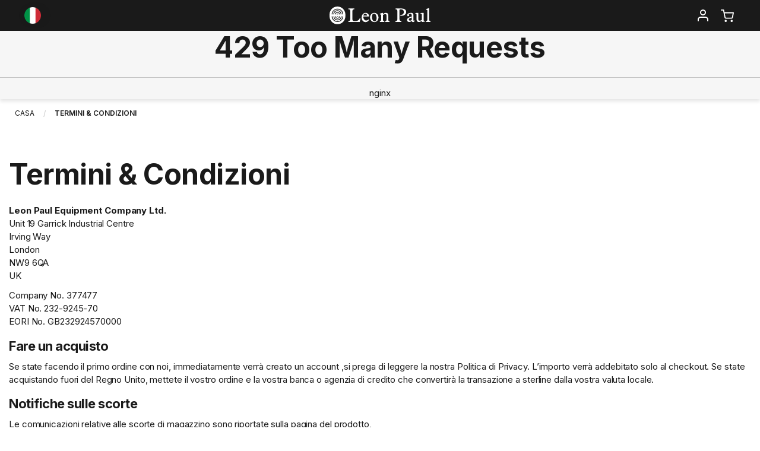

--- FILE ---
content_type: text/html; charset=UTF-8
request_url: https://www.leonpaulitaly.com/leon-paul-terms-and-conditions
body_size: 49932
content:
<!doctype html>
<html lang="it">
    <head >
        <script>
    var LOCALE = 'it\u002DIT';
    var BASE_URL = 'https\u003A\u002F\u002Fwww.leonpaulitaly.com\u002F';
    var require = {
        'baseUrl': 'https\u003A\u002F\u002Fwww.leonpaulitaly.com\u002Fstatic\u002Fversion1768465078\u002Ffrontend\u002FDevelo\u002Fleonpaul\u002Fit_IT'
    };</script>        <meta charset="utf-8"/><script type="text/javascript">(window.NREUM||(NREUM={})).init={privacy:{cookies_enabled:true},ajax:{deny_list:["bam.eu01.nr-data.net"]},feature_flags:["soft_nav"],distributed_tracing:{enabled:true}};(window.NREUM||(NREUM={})).loader_config={agentID:"538626521",accountID:"4622545",trustKey:"4622545",xpid:"UAAFU1NXDRAFV1JTDwgEXlM=",licenseKey:"NRJS-8d987dbe0d793faa77b",applicationID:"533189387",browserID:"538626521"};;/*! For license information please see nr-loader-spa-1.308.0.min.js.LICENSE.txt */
(()=>{var e,t,r={384:(e,t,r)=>{"use strict";r.d(t,{NT:()=>a,US:()=>u,Zm:()=>o,bQ:()=>d,dV:()=>c,pV:()=>l});var n=r(6154),i=r(1863),s=r(1910);const a={beacon:"bam.nr-data.net",errorBeacon:"bam.nr-data.net"};function o(){return n.gm.NREUM||(n.gm.NREUM={}),void 0===n.gm.newrelic&&(n.gm.newrelic=n.gm.NREUM),n.gm.NREUM}function c(){let e=o();return e.o||(e.o={ST:n.gm.setTimeout,SI:n.gm.setImmediate||n.gm.setInterval,CT:n.gm.clearTimeout,XHR:n.gm.XMLHttpRequest,REQ:n.gm.Request,EV:n.gm.Event,PR:n.gm.Promise,MO:n.gm.MutationObserver,FETCH:n.gm.fetch,WS:n.gm.WebSocket},(0,s.i)(...Object.values(e.o))),e}function d(e,t){let r=o();r.initializedAgents??={},t.initializedAt={ms:(0,i.t)(),date:new Date},r.initializedAgents[e]=t}function u(e,t){o()[e]=t}function l(){return function(){let e=o();const t=e.info||{};e.info={beacon:a.beacon,errorBeacon:a.errorBeacon,...t}}(),function(){let e=o();const t=e.init||{};e.init={...t}}(),c(),function(){let e=o();const t=e.loader_config||{};e.loader_config={...t}}(),o()}},782:(e,t,r)=>{"use strict";r.d(t,{T:()=>n});const n=r(860).K7.pageViewTiming},860:(e,t,r)=>{"use strict";r.d(t,{$J:()=>u,K7:()=>c,P3:()=>d,XX:()=>i,Yy:()=>o,df:()=>s,qY:()=>n,v4:()=>a});const n="events",i="jserrors",s="browser/blobs",a="rum",o="browser/logs",c={ajax:"ajax",genericEvents:"generic_events",jserrors:i,logging:"logging",metrics:"metrics",pageAction:"page_action",pageViewEvent:"page_view_event",pageViewTiming:"page_view_timing",sessionReplay:"session_replay",sessionTrace:"session_trace",softNav:"soft_navigations",spa:"spa"},d={[c.pageViewEvent]:1,[c.pageViewTiming]:2,[c.metrics]:3,[c.jserrors]:4,[c.spa]:5,[c.ajax]:6,[c.sessionTrace]:7,[c.softNav]:8,[c.sessionReplay]:9,[c.logging]:10,[c.genericEvents]:11},u={[c.pageViewEvent]:a,[c.pageViewTiming]:n,[c.ajax]:n,[c.spa]:n,[c.softNav]:n,[c.metrics]:i,[c.jserrors]:i,[c.sessionTrace]:s,[c.sessionReplay]:s,[c.logging]:o,[c.genericEvents]:"ins"}},944:(e,t,r)=>{"use strict";r.d(t,{R:()=>i});var n=r(3241);function i(e,t){"function"==typeof console.debug&&(console.debug("New Relic Warning: https://github.com/newrelic/newrelic-browser-agent/blob/main/docs/warning-codes.md#".concat(e),t),(0,n.W)({agentIdentifier:null,drained:null,type:"data",name:"warn",feature:"warn",data:{code:e,secondary:t}}))}},993:(e,t,r)=>{"use strict";r.d(t,{A$:()=>s,ET:()=>a,TZ:()=>o,p_:()=>i});var n=r(860);const i={ERROR:"ERROR",WARN:"WARN",INFO:"INFO",DEBUG:"DEBUG",TRACE:"TRACE"},s={OFF:0,ERROR:1,WARN:2,INFO:3,DEBUG:4,TRACE:5},a="log",o=n.K7.logging},1541:(e,t,r)=>{"use strict";r.d(t,{U:()=>i,f:()=>n});const n={MFE:"MFE",BA:"BA"};function i(e,t){if(2!==t?.harvestEndpointVersion)return{};const r=t.agentRef.runtime.appMetadata.agents[0].entityGuid;return e?{"source.id":e.id,"source.name":e.name,"source.type":e.type,"parent.id":e.parent?.id||r,"parent.type":e.parent?.type||n.BA}:{"entity.guid":r,appId:t.agentRef.info.applicationID}}},1687:(e,t,r)=>{"use strict";r.d(t,{Ak:()=>d,Ze:()=>h,x3:()=>u});var n=r(3241),i=r(7836),s=r(3606),a=r(860),o=r(2646);const c={};function d(e,t){const r={staged:!1,priority:a.P3[t]||0};l(e),c[e].get(t)||c[e].set(t,r)}function u(e,t){e&&c[e]&&(c[e].get(t)&&c[e].delete(t),p(e,t,!1),c[e].size&&f(e))}function l(e){if(!e)throw new Error("agentIdentifier required");c[e]||(c[e]=new Map)}function h(e="",t="feature",r=!1){if(l(e),!e||!c[e].get(t)||r)return p(e,t);c[e].get(t).staged=!0,f(e)}function f(e){const t=Array.from(c[e]);t.every(([e,t])=>t.staged)&&(t.sort((e,t)=>e[1].priority-t[1].priority),t.forEach(([t])=>{c[e].delete(t),p(e,t)}))}function p(e,t,r=!0){const a=e?i.ee.get(e):i.ee,c=s.i.handlers;if(!a.aborted&&a.backlog&&c){if((0,n.W)({agentIdentifier:e,type:"lifecycle",name:"drain",feature:t}),r){const e=a.backlog[t],r=c[t];if(r){for(let t=0;e&&t<e.length;++t)g(e[t],r);Object.entries(r).forEach(([e,t])=>{Object.values(t||{}).forEach(t=>{t[0]?.on&&t[0]?.context()instanceof o.y&&t[0].on(e,t[1])})})}}a.isolatedBacklog||delete c[t],a.backlog[t]=null,a.emit("drain-"+t,[])}}function g(e,t){var r=e[1];Object.values(t[r]||{}).forEach(t=>{var r=e[0];if(t[0]===r){var n=t[1],i=e[3],s=e[2];n.apply(i,s)}})}},1738:(e,t,r)=>{"use strict";r.d(t,{U:()=>f,Y:()=>h});var n=r(3241),i=r(9908),s=r(1863),a=r(944),o=r(5701),c=r(3969),d=r(8362),u=r(860),l=r(4261);function h(e,t,r,s){const h=s||r;!h||h[e]&&h[e]!==d.d.prototype[e]||(h[e]=function(){(0,i.p)(c.xV,["API/"+e+"/called"],void 0,u.K7.metrics,r.ee),(0,n.W)({agentIdentifier:r.agentIdentifier,drained:!!o.B?.[r.agentIdentifier],type:"data",name:"api",feature:l.Pl+e,data:{}});try{return t.apply(this,arguments)}catch(e){(0,a.R)(23,e)}})}function f(e,t,r,n,a){const o=e.info;null===r?delete o.jsAttributes[t]:o.jsAttributes[t]=r,(a||null===r)&&(0,i.p)(l.Pl+n,[(0,s.t)(),t,r],void 0,"session",e.ee)}},1741:(e,t,r)=>{"use strict";r.d(t,{W:()=>s});var n=r(944),i=r(4261);class s{#e(e,...t){if(this[e]!==s.prototype[e])return this[e](...t);(0,n.R)(35,e)}addPageAction(e,t){return this.#e(i.hG,e,t)}register(e){return this.#e(i.eY,e)}recordCustomEvent(e,t){return this.#e(i.fF,e,t)}setPageViewName(e,t){return this.#e(i.Fw,e,t)}setCustomAttribute(e,t,r){return this.#e(i.cD,e,t,r)}noticeError(e,t){return this.#e(i.o5,e,t)}setUserId(e,t=!1){return this.#e(i.Dl,e,t)}setApplicationVersion(e){return this.#e(i.nb,e)}setErrorHandler(e){return this.#e(i.bt,e)}addRelease(e,t){return this.#e(i.k6,e,t)}log(e,t){return this.#e(i.$9,e,t)}start(){return this.#e(i.d3)}finished(e){return this.#e(i.BL,e)}recordReplay(){return this.#e(i.CH)}pauseReplay(){return this.#e(i.Tb)}addToTrace(e){return this.#e(i.U2,e)}setCurrentRouteName(e){return this.#e(i.PA,e)}interaction(e){return this.#e(i.dT,e)}wrapLogger(e,t,r){return this.#e(i.Wb,e,t,r)}measure(e,t){return this.#e(i.V1,e,t)}consent(e){return this.#e(i.Pv,e)}}},1863:(e,t,r)=>{"use strict";function n(){return Math.floor(performance.now())}r.d(t,{t:()=>n})},1910:(e,t,r)=>{"use strict";r.d(t,{i:()=>s});var n=r(944);const i=new Map;function s(...e){return e.every(e=>{if(i.has(e))return i.get(e);const t="function"==typeof e?e.toString():"",r=t.includes("[native code]"),s=t.includes("nrWrapper");return r||s||(0,n.R)(64,e?.name||t),i.set(e,r),r})}},2555:(e,t,r)=>{"use strict";r.d(t,{D:()=>o,f:()=>a});var n=r(384),i=r(8122);const s={beacon:n.NT.beacon,errorBeacon:n.NT.errorBeacon,licenseKey:void 0,applicationID:void 0,sa:void 0,queueTime:void 0,applicationTime:void 0,ttGuid:void 0,user:void 0,account:void 0,product:void 0,extra:void 0,jsAttributes:{},userAttributes:void 0,atts:void 0,transactionName:void 0,tNamePlain:void 0};function a(e){try{return!!e.licenseKey&&!!e.errorBeacon&&!!e.applicationID}catch(e){return!1}}const o=e=>(0,i.a)(e,s)},2614:(e,t,r)=>{"use strict";r.d(t,{BB:()=>a,H3:()=>n,g:()=>d,iL:()=>c,tS:()=>o,uh:()=>i,wk:()=>s});const n="NRBA",i="SESSION",s=144e5,a=18e5,o={STARTED:"session-started",PAUSE:"session-pause",RESET:"session-reset",RESUME:"session-resume",UPDATE:"session-update"},c={SAME_TAB:"same-tab",CROSS_TAB:"cross-tab"},d={OFF:0,FULL:1,ERROR:2}},2646:(e,t,r)=>{"use strict";r.d(t,{y:()=>n});class n{constructor(e){this.contextId=e}}},2843:(e,t,r)=>{"use strict";r.d(t,{G:()=>s,u:()=>i});var n=r(3878);function i(e,t=!1,r,i){(0,n.DD)("visibilitychange",function(){if(t)return void("hidden"===document.visibilityState&&e());e(document.visibilityState)},r,i)}function s(e,t,r){(0,n.sp)("pagehide",e,t,r)}},3241:(e,t,r)=>{"use strict";r.d(t,{W:()=>s});var n=r(6154);const i="newrelic";function s(e={}){try{n.gm.dispatchEvent(new CustomEvent(i,{detail:e}))}catch(e){}}},3304:(e,t,r)=>{"use strict";r.d(t,{A:()=>s});var n=r(7836);const i=()=>{const e=new WeakSet;return(t,r)=>{if("object"==typeof r&&null!==r){if(e.has(r))return;e.add(r)}return r}};function s(e){try{return JSON.stringify(e,i())??""}catch(e){try{n.ee.emit("internal-error",[e])}catch(e){}return""}}},3333:(e,t,r)=>{"use strict";r.d(t,{$v:()=>u,TZ:()=>n,Xh:()=>c,Zp:()=>i,kd:()=>d,mq:()=>o,nf:()=>a,qN:()=>s});const n=r(860).K7.genericEvents,i=["auxclick","click","copy","keydown","paste","scrollend"],s=["focus","blur"],a=4,o=1e3,c=2e3,d=["PageAction","UserAction","BrowserPerformance"],u={RESOURCES:"experimental.resources",REGISTER:"register"}},3434:(e,t,r)=>{"use strict";r.d(t,{Jt:()=>s,YM:()=>d});var n=r(7836),i=r(5607);const s="nr@original:".concat(i.W),a=50;var o=Object.prototype.hasOwnProperty,c=!1;function d(e,t){return e||(e=n.ee),r.inPlace=function(e,t,n,i,s){n||(n="");const a="-"===n.charAt(0);for(let o=0;o<t.length;o++){const c=t[o],d=e[c];l(d)||(e[c]=r(d,a?c+n:n,i,c,s))}},r.flag=s,r;function r(t,r,n,c,d){return l(t)?t:(r||(r=""),nrWrapper[s]=t,function(e,t,r){if(Object.defineProperty&&Object.keys)try{return Object.keys(e).forEach(function(r){Object.defineProperty(t,r,{get:function(){return e[r]},set:function(t){return e[r]=t,t}})}),t}catch(e){u([e],r)}for(var n in e)o.call(e,n)&&(t[n]=e[n])}(t,nrWrapper,e),nrWrapper);function nrWrapper(){var s,o,l,h;let f;try{o=this,s=[...arguments],l="function"==typeof n?n(s,o):n||{}}catch(t){u([t,"",[s,o,c],l],e)}i(r+"start",[s,o,c],l,d);const p=performance.now();let g;try{return h=t.apply(o,s),g=performance.now(),h}catch(e){throw g=performance.now(),i(r+"err",[s,o,e],l,d),f=e,f}finally{const e=g-p,t={start:p,end:g,duration:e,isLongTask:e>=a,methodName:c,thrownError:f};t.isLongTask&&i("long-task",[t,o],l,d),i(r+"end",[s,o,h],l,d)}}}function i(r,n,i,s){if(!c||t){var a=c;c=!0;try{e.emit(r,n,i,t,s)}catch(t){u([t,r,n,i],e)}c=a}}}function u(e,t){t||(t=n.ee);try{t.emit("internal-error",e)}catch(e){}}function l(e){return!(e&&"function"==typeof e&&e.apply&&!e[s])}},3606:(e,t,r)=>{"use strict";r.d(t,{i:()=>s});var n=r(9908);s.on=a;var i=s.handlers={};function s(e,t,r,s){a(s||n.d,i,e,t,r)}function a(e,t,r,i,s){s||(s="feature"),e||(e=n.d);var a=t[s]=t[s]||{};(a[r]=a[r]||[]).push([e,i])}},3738:(e,t,r)=>{"use strict";r.d(t,{He:()=>i,Kp:()=>o,Lc:()=>d,Rz:()=>u,TZ:()=>n,bD:()=>s,d3:()=>a,jx:()=>l,sl:()=>h,uP:()=>c});const n=r(860).K7.sessionTrace,i="bstResource",s="resource",a="-start",o="-end",c="fn"+a,d="fn"+o,u="pushState",l=1e3,h=3e4},3785:(e,t,r)=>{"use strict";r.d(t,{R:()=>c,b:()=>d});var n=r(9908),i=r(1863),s=r(860),a=r(3969),o=r(993);function c(e,t,r={},c=o.p_.INFO,d=!0,u,l=(0,i.t)()){(0,n.p)(a.xV,["API/logging/".concat(c.toLowerCase(),"/called")],void 0,s.K7.metrics,e),(0,n.p)(o.ET,[l,t,r,c,d,u],void 0,s.K7.logging,e)}function d(e){return"string"==typeof e&&Object.values(o.p_).some(t=>t===e.toUpperCase().trim())}},3878:(e,t,r)=>{"use strict";function n(e,t){return{capture:e,passive:!1,signal:t}}function i(e,t,r=!1,i){window.addEventListener(e,t,n(r,i))}function s(e,t,r=!1,i){document.addEventListener(e,t,n(r,i))}r.d(t,{DD:()=>s,jT:()=>n,sp:()=>i})},3962:(e,t,r)=>{"use strict";r.d(t,{AM:()=>a,O2:()=>l,OV:()=>s,Qu:()=>h,TZ:()=>c,ih:()=>f,pP:()=>o,t1:()=>u,tC:()=>i,wD:()=>d});var n=r(860);const i=["click","keydown","submit"],s="popstate",a="api",o="initialPageLoad",c=n.K7.softNav,d=5e3,u=500,l={INITIAL_PAGE_LOAD:"",ROUTE_CHANGE:1,UNSPECIFIED:2},h={INTERACTION:1,AJAX:2,CUSTOM_END:3,CUSTOM_TRACER:4},f={IP:"in progress",PF:"pending finish",FIN:"finished",CAN:"cancelled"}},3969:(e,t,r)=>{"use strict";r.d(t,{TZ:()=>n,XG:()=>o,rs:()=>i,xV:()=>a,z_:()=>s});const n=r(860).K7.metrics,i="sm",s="cm",a="storeSupportabilityMetrics",o="storeEventMetrics"},4234:(e,t,r)=>{"use strict";r.d(t,{W:()=>s});var n=r(7836),i=r(1687);class s{constructor(e,t){this.agentIdentifier=e,this.ee=n.ee.get(e),this.featureName=t,this.blocked=!1}deregisterDrain(){(0,i.x3)(this.agentIdentifier,this.featureName)}}},4261:(e,t,r)=>{"use strict";r.d(t,{$9:()=>u,BL:()=>c,CH:()=>p,Dl:()=>R,Fw:()=>w,PA:()=>v,Pl:()=>n,Pv:()=>A,Tb:()=>h,U2:()=>a,V1:()=>E,Wb:()=>T,bt:()=>y,cD:()=>b,d3:()=>x,dT:()=>d,eY:()=>g,fF:()=>f,hG:()=>s,hw:()=>i,k6:()=>o,nb:()=>m,o5:()=>l});const n="api-",i=n+"ixn-",s="addPageAction",a="addToTrace",o="addRelease",c="finished",d="interaction",u="log",l="noticeError",h="pauseReplay",f="recordCustomEvent",p="recordReplay",g="register",m="setApplicationVersion",v="setCurrentRouteName",b="setCustomAttribute",y="setErrorHandler",w="setPageViewName",R="setUserId",x="start",T="wrapLogger",E="measure",A="consent"},5205:(e,t,r)=>{"use strict";r.d(t,{j:()=>S});var n=r(384),i=r(1741);var s=r(2555),a=r(3333);const o=e=>{if(!e||"string"!=typeof e)return!1;try{document.createDocumentFragment().querySelector(e)}catch{return!1}return!0};var c=r(2614),d=r(944),u=r(8122);const l="[data-nr-mask]",h=e=>(0,u.a)(e,(()=>{const e={feature_flags:[],experimental:{allow_registered_children:!1,resources:!1},mask_selector:"*",block_selector:"[data-nr-block]",mask_input_options:{color:!1,date:!1,"datetime-local":!1,email:!1,month:!1,number:!1,range:!1,search:!1,tel:!1,text:!1,time:!1,url:!1,week:!1,textarea:!1,select:!1,password:!0}};return{ajax:{deny_list:void 0,block_internal:!0,enabled:!0,autoStart:!0},api:{get allow_registered_children(){return e.feature_flags.includes(a.$v.REGISTER)||e.experimental.allow_registered_children},set allow_registered_children(t){e.experimental.allow_registered_children=t},duplicate_registered_data:!1},browser_consent_mode:{enabled:!1},distributed_tracing:{enabled:void 0,exclude_newrelic_header:void 0,cors_use_newrelic_header:void 0,cors_use_tracecontext_headers:void 0,allowed_origins:void 0},get feature_flags(){return e.feature_flags},set feature_flags(t){e.feature_flags=t},generic_events:{enabled:!0,autoStart:!0},harvest:{interval:30},jserrors:{enabled:!0,autoStart:!0},logging:{enabled:!0,autoStart:!0},metrics:{enabled:!0,autoStart:!0},obfuscate:void 0,page_action:{enabled:!0},page_view_event:{enabled:!0,autoStart:!0},page_view_timing:{enabled:!0,autoStart:!0},performance:{capture_marks:!1,capture_measures:!1,capture_detail:!0,resources:{get enabled(){return e.feature_flags.includes(a.$v.RESOURCES)||e.experimental.resources},set enabled(t){e.experimental.resources=t},asset_types:[],first_party_domains:[],ignore_newrelic:!0}},privacy:{cookies_enabled:!0},proxy:{assets:void 0,beacon:void 0},session:{expiresMs:c.wk,inactiveMs:c.BB},session_replay:{autoStart:!0,enabled:!1,preload:!1,sampling_rate:10,error_sampling_rate:100,collect_fonts:!1,inline_images:!1,fix_stylesheets:!0,mask_all_inputs:!0,get mask_text_selector(){return e.mask_selector},set mask_text_selector(t){o(t)?e.mask_selector="".concat(t,",").concat(l):""===t||null===t?e.mask_selector=l:(0,d.R)(5,t)},get block_class(){return"nr-block"},get ignore_class(){return"nr-ignore"},get mask_text_class(){return"nr-mask"},get block_selector(){return e.block_selector},set block_selector(t){o(t)?e.block_selector+=",".concat(t):""!==t&&(0,d.R)(6,t)},get mask_input_options(){return e.mask_input_options},set mask_input_options(t){t&&"object"==typeof t?e.mask_input_options={...t,password:!0}:(0,d.R)(7,t)}},session_trace:{enabled:!0,autoStart:!0},soft_navigations:{enabled:!0,autoStart:!0},spa:{enabled:!0,autoStart:!0},ssl:void 0,user_actions:{enabled:!0,elementAttributes:["id","className","tagName","type"]}}})());var f=r(6154),p=r(9324);let g=0;const m={buildEnv:p.F3,distMethod:p.Xs,version:p.xv,originTime:f.WN},v={consented:!1},b={appMetadata:{},get consented(){return this.session?.state?.consent||v.consented},set consented(e){v.consented=e},customTransaction:void 0,denyList:void 0,disabled:!1,harvester:void 0,isolatedBacklog:!1,isRecording:!1,loaderType:void 0,maxBytes:3e4,obfuscator:void 0,onerror:void 0,ptid:void 0,releaseIds:{},session:void 0,timeKeeper:void 0,registeredEntities:[],jsAttributesMetadata:{bytes:0},get harvestCount(){return++g}},y=e=>{const t=(0,u.a)(e,b),r=Object.keys(m).reduce((e,t)=>(e[t]={value:m[t],writable:!1,configurable:!0,enumerable:!0},e),{});return Object.defineProperties(t,r)};var w=r(5701);const R=e=>{const t=e.startsWith("http");e+="/",r.p=t?e:"https://"+e};var x=r(7836),T=r(3241);const E={accountID:void 0,trustKey:void 0,agentID:void 0,licenseKey:void 0,applicationID:void 0,xpid:void 0},A=e=>(0,u.a)(e,E),_=new Set;function S(e,t={},r,a){let{init:o,info:c,loader_config:d,runtime:u={},exposed:l=!0}=t;if(!c){const e=(0,n.pV)();o=e.init,c=e.info,d=e.loader_config}e.init=h(o||{}),e.loader_config=A(d||{}),c.jsAttributes??={},f.bv&&(c.jsAttributes.isWorker=!0),e.info=(0,s.D)(c);const p=e.init,g=[c.beacon,c.errorBeacon];_.has(e.agentIdentifier)||(p.proxy.assets&&(R(p.proxy.assets),g.push(p.proxy.assets)),p.proxy.beacon&&g.push(p.proxy.beacon),e.beacons=[...g],function(e){const t=(0,n.pV)();Object.getOwnPropertyNames(i.W.prototype).forEach(r=>{const n=i.W.prototype[r];if("function"!=typeof n||"constructor"===n)return;let s=t[r];e[r]&&!1!==e.exposed&&"micro-agent"!==e.runtime?.loaderType&&(t[r]=(...t)=>{const n=e[r](...t);return s?s(...t):n})})}(e),(0,n.US)("activatedFeatures",w.B)),u.denyList=[...p.ajax.deny_list||[],...p.ajax.block_internal?g:[]],u.ptid=e.agentIdentifier,u.loaderType=r,e.runtime=y(u),_.has(e.agentIdentifier)||(e.ee=x.ee.get(e.agentIdentifier),e.exposed=l,(0,T.W)({agentIdentifier:e.agentIdentifier,drained:!!w.B?.[e.agentIdentifier],type:"lifecycle",name:"initialize",feature:void 0,data:e.config})),_.add(e.agentIdentifier)}},5270:(e,t,r)=>{"use strict";r.d(t,{Aw:()=>a,SR:()=>s,rF:()=>o});var n=r(384),i=r(7767);function s(e){return!!(0,n.dV)().o.MO&&(0,i.V)(e)&&!0===e?.session_trace.enabled}function a(e){return!0===e?.session_replay.preload&&s(e)}function o(e,t){try{if("string"==typeof t?.type){if("password"===t.type.toLowerCase())return"*".repeat(e?.length||0);if(void 0!==t?.dataset?.nrUnmask||t?.classList?.contains("nr-unmask"))return e}}catch(e){}return"string"==typeof e?e.replace(/[\S]/g,"*"):"*".repeat(e?.length||0)}},5289:(e,t,r)=>{"use strict";r.d(t,{GG:()=>a,Qr:()=>c,sB:()=>o});var n=r(3878),i=r(6389);function s(){return"undefined"==typeof document||"complete"===document.readyState}function a(e,t){if(s())return e();const r=(0,i.J)(e),a=setInterval(()=>{s()&&(clearInterval(a),r())},500);(0,n.sp)("load",r,t)}function o(e){if(s())return e();(0,n.DD)("DOMContentLoaded",e)}function c(e){if(s())return e();(0,n.sp)("popstate",e)}},5607:(e,t,r)=>{"use strict";r.d(t,{W:()=>n});const n=(0,r(9566).bz)()},5701:(e,t,r)=>{"use strict";r.d(t,{B:()=>s,t:()=>a});var n=r(3241);const i=new Set,s={};function a(e,t){const r=t.agentIdentifier;s[r]??={},e&&"object"==typeof e&&(i.has(r)||(t.ee.emit("rumresp",[e]),s[r]=e,i.add(r),(0,n.W)({agentIdentifier:r,loaded:!0,drained:!0,type:"lifecycle",name:"load",feature:void 0,data:e})))}},6154:(e,t,r)=>{"use strict";r.d(t,{OF:()=>d,RI:()=>i,WN:()=>h,bv:()=>s,eN:()=>f,gm:()=>a,lR:()=>l,m:()=>c,mw:()=>o,sb:()=>u});var n=r(1863);const i="undefined"!=typeof window&&!!window.document,s="undefined"!=typeof WorkerGlobalScope&&("undefined"!=typeof self&&self instanceof WorkerGlobalScope&&self.navigator instanceof WorkerNavigator||"undefined"!=typeof globalThis&&globalThis instanceof WorkerGlobalScope&&globalThis.navigator instanceof WorkerNavigator),a=i?window:"undefined"!=typeof WorkerGlobalScope&&("undefined"!=typeof self&&self instanceof WorkerGlobalScope&&self||"undefined"!=typeof globalThis&&globalThis instanceof WorkerGlobalScope&&globalThis),o=Boolean("hidden"===a?.document?.visibilityState),c=""+a?.location,d=/iPad|iPhone|iPod/.test(a.navigator?.userAgent),u=d&&"undefined"==typeof SharedWorker,l=(()=>{const e=a.navigator?.userAgent?.match(/Firefox[/\s](\d+\.\d+)/);return Array.isArray(e)&&e.length>=2?+e[1]:0})(),h=Date.now()-(0,n.t)(),f=()=>"undefined"!=typeof PerformanceNavigationTiming&&a?.performance?.getEntriesByType("navigation")?.[0]?.responseStart},6344:(e,t,r)=>{"use strict";r.d(t,{BB:()=>u,Qb:()=>l,TZ:()=>i,Ug:()=>a,Vh:()=>s,_s:()=>o,bc:()=>d,yP:()=>c});var n=r(2614);const i=r(860).K7.sessionReplay,s="errorDuringReplay",a=.12,o={DomContentLoaded:0,Load:1,FullSnapshot:2,IncrementalSnapshot:3,Meta:4,Custom:5},c={[n.g.ERROR]:15e3,[n.g.FULL]:3e5,[n.g.OFF]:0},d={RESET:{message:"Session was reset",sm:"Reset"},IMPORT:{message:"Recorder failed to import",sm:"Import"},TOO_MANY:{message:"429: Too Many Requests",sm:"Too-Many"},TOO_BIG:{message:"Payload was too large",sm:"Too-Big"},CROSS_TAB:{message:"Session Entity was set to OFF on another tab",sm:"Cross-Tab"},ENTITLEMENTS:{message:"Session Replay is not allowed and will not be started",sm:"Entitlement"}},u=5e3,l={API:"api",RESUME:"resume",SWITCH_TO_FULL:"switchToFull",INITIALIZE:"initialize",PRELOAD:"preload"}},6389:(e,t,r)=>{"use strict";function n(e,t=500,r={}){const n=r?.leading||!1;let i;return(...r)=>{n&&void 0===i&&(e.apply(this,r),i=setTimeout(()=>{i=clearTimeout(i)},t)),n||(clearTimeout(i),i=setTimeout(()=>{e.apply(this,r)},t))}}function i(e){let t=!1;return(...r)=>{t||(t=!0,e.apply(this,r))}}r.d(t,{J:()=>i,s:()=>n})},6630:(e,t,r)=>{"use strict";r.d(t,{T:()=>n});const n=r(860).K7.pageViewEvent},6774:(e,t,r)=>{"use strict";r.d(t,{T:()=>n});const n=r(860).K7.jserrors},7295:(e,t,r)=>{"use strict";r.d(t,{Xv:()=>a,gX:()=>i,iW:()=>s});var n=[];function i(e){if(!e||s(e))return!1;if(0===n.length)return!0;if("*"===n[0].hostname)return!1;for(var t=0;t<n.length;t++){var r=n[t];if(r.hostname.test(e.hostname)&&r.pathname.test(e.pathname))return!1}return!0}function s(e){return void 0===e.hostname}function a(e){if(n=[],e&&e.length)for(var t=0;t<e.length;t++){let r=e[t];if(!r)continue;if("*"===r)return void(n=[{hostname:"*"}]);0===r.indexOf("http://")?r=r.substring(7):0===r.indexOf("https://")&&(r=r.substring(8));const i=r.indexOf("/");let s,a;i>0?(s=r.substring(0,i),a=r.substring(i)):(s=r,a="*");let[c]=s.split(":");n.push({hostname:o(c),pathname:o(a,!0)})}}function o(e,t=!1){const r=e.replace(/[.+?^${}()|[\]\\]/g,e=>"\\"+e).replace(/\*/g,".*?");return new RegExp((t?"^":"")+r+"$")}},7485:(e,t,r)=>{"use strict";r.d(t,{D:()=>i});var n=r(6154);function i(e){if(0===(e||"").indexOf("data:"))return{protocol:"data"};try{const t=new URL(e,location.href),r={port:t.port,hostname:t.hostname,pathname:t.pathname,search:t.search,protocol:t.protocol.slice(0,t.protocol.indexOf(":")),sameOrigin:t.protocol===n.gm?.location?.protocol&&t.host===n.gm?.location?.host};return r.port&&""!==r.port||("http:"===t.protocol&&(r.port="80"),"https:"===t.protocol&&(r.port="443")),r.pathname&&""!==r.pathname?r.pathname.startsWith("/")||(r.pathname="/".concat(r.pathname)):r.pathname="/",r}catch(e){return{}}}},7699:(e,t,r)=>{"use strict";r.d(t,{It:()=>s,KC:()=>o,No:()=>i,qh:()=>a});var n=r(860);const i=16e3,s=1e6,a="SESSION_ERROR",o={[n.K7.logging]:!0,[n.K7.genericEvents]:!1,[n.K7.jserrors]:!1,[n.K7.ajax]:!1}},7767:(e,t,r)=>{"use strict";r.d(t,{V:()=>i});var n=r(6154);const i=e=>n.RI&&!0===e?.privacy.cookies_enabled},7836:(e,t,r)=>{"use strict";r.d(t,{P:()=>o,ee:()=>c});var n=r(384),i=r(8990),s=r(2646),a=r(5607);const o="nr@context:".concat(a.W),c=function e(t,r){var n={},a={},u={},l=!1;try{l=16===r.length&&d.initializedAgents?.[r]?.runtime.isolatedBacklog}catch(e){}var h={on:p,addEventListener:p,removeEventListener:function(e,t){var r=n[e];if(!r)return;for(var i=0;i<r.length;i++)r[i]===t&&r.splice(i,1)},emit:function(e,r,n,i,s){!1!==s&&(s=!0);if(c.aborted&&!i)return;t&&s&&t.emit(e,r,n);var o=f(n);g(e).forEach(e=>{e.apply(o,r)});var d=v()[a[e]];d&&d.push([h,e,r,o]);return o},get:m,listeners:g,context:f,buffer:function(e,t){const r=v();if(t=t||"feature",h.aborted)return;Object.entries(e||{}).forEach(([e,n])=>{a[n]=t,t in r||(r[t]=[])})},abort:function(){h._aborted=!0,Object.keys(h.backlog).forEach(e=>{delete h.backlog[e]})},isBuffering:function(e){return!!v()[a[e]]},debugId:r,backlog:l?{}:t&&"object"==typeof t.backlog?t.backlog:{},isolatedBacklog:l};return Object.defineProperty(h,"aborted",{get:()=>{let e=h._aborted||!1;return e||(t&&(e=t.aborted),e)}}),h;function f(e){return e&&e instanceof s.y?e:e?(0,i.I)(e,o,()=>new s.y(o)):new s.y(o)}function p(e,t){n[e]=g(e).concat(t)}function g(e){return n[e]||[]}function m(t){return u[t]=u[t]||e(h,t)}function v(){return h.backlog}}(void 0,"globalEE"),d=(0,n.Zm)();d.ee||(d.ee=c)},8122:(e,t,r)=>{"use strict";r.d(t,{a:()=>i});var n=r(944);function i(e,t){try{if(!e||"object"!=typeof e)return(0,n.R)(3);if(!t||"object"!=typeof t)return(0,n.R)(4);const r=Object.create(Object.getPrototypeOf(t),Object.getOwnPropertyDescriptors(t)),s=0===Object.keys(r).length?e:r;for(let a in s)if(void 0!==e[a])try{if(null===e[a]){r[a]=null;continue}Array.isArray(e[a])&&Array.isArray(t[a])?r[a]=Array.from(new Set([...e[a],...t[a]])):"object"==typeof e[a]&&"object"==typeof t[a]?r[a]=i(e[a],t[a]):r[a]=e[a]}catch(e){r[a]||(0,n.R)(1,e)}return r}catch(e){(0,n.R)(2,e)}}},8139:(e,t,r)=>{"use strict";r.d(t,{u:()=>h});var n=r(7836),i=r(3434),s=r(8990),a=r(6154);const o={},c=a.gm.XMLHttpRequest,d="addEventListener",u="removeEventListener",l="nr@wrapped:".concat(n.P);function h(e){var t=function(e){return(e||n.ee).get("events")}(e);if(o[t.debugId]++)return t;o[t.debugId]=1;var r=(0,i.YM)(t,!0);function h(e){r.inPlace(e,[d,u],"-",p)}function p(e,t){return e[1]}return"getPrototypeOf"in Object&&(a.RI&&f(document,h),c&&f(c.prototype,h),f(a.gm,h)),t.on(d+"-start",function(e,t){var n=e[1];if(null!==n&&("function"==typeof n||"object"==typeof n)&&"newrelic"!==e[0]){var i=(0,s.I)(n,l,function(){var e={object:function(){if("function"!=typeof n.handleEvent)return;return n.handleEvent.apply(n,arguments)},function:n}[typeof n];return e?r(e,"fn-",null,e.name||"anonymous"):n});this.wrapped=e[1]=i}}),t.on(u+"-start",function(e){e[1]=this.wrapped||e[1]}),t}function f(e,t,...r){let n=e;for(;"object"==typeof n&&!Object.prototype.hasOwnProperty.call(n,d);)n=Object.getPrototypeOf(n);n&&t(n,...r)}},8362:(e,t,r)=>{"use strict";r.d(t,{d:()=>s});var n=r(9566),i=r(1741);class s extends i.W{agentIdentifier=(0,n.LA)(16)}},8374:(e,t,r)=>{r.nc=(()=>{try{return document?.currentScript?.nonce}catch(e){}return""})()},8990:(e,t,r)=>{"use strict";r.d(t,{I:()=>i});var n=Object.prototype.hasOwnProperty;function i(e,t,r){if(n.call(e,t))return e[t];var i=r();if(Object.defineProperty&&Object.keys)try{return Object.defineProperty(e,t,{value:i,writable:!0,enumerable:!1}),i}catch(e){}return e[t]=i,i}},9119:(e,t,r)=>{"use strict";r.d(t,{L:()=>s});var n=/([^?#]*)[^#]*(#[^?]*|$).*/,i=/([^?#]*)().*/;function s(e,t){return e?e.replace(t?n:i,"$1$2"):e}},9300:(e,t,r)=>{"use strict";r.d(t,{T:()=>n});const n=r(860).K7.ajax},9324:(e,t,r)=>{"use strict";r.d(t,{AJ:()=>a,F3:()=>i,Xs:()=>s,Yq:()=>o,xv:()=>n});const n="1.308.0",i="PROD",s="CDN",a="@newrelic/rrweb",o="1.0.1"},9566:(e,t,r)=>{"use strict";r.d(t,{LA:()=>o,ZF:()=>c,bz:()=>a,el:()=>d});var n=r(6154);const i="xxxxxxxx-xxxx-4xxx-yxxx-xxxxxxxxxxxx";function s(e,t){return e?15&e[t]:16*Math.random()|0}function a(){const e=n.gm?.crypto||n.gm?.msCrypto;let t,r=0;return e&&e.getRandomValues&&(t=e.getRandomValues(new Uint8Array(30))),i.split("").map(e=>"x"===e?s(t,r++).toString(16):"y"===e?(3&s()|8).toString(16):e).join("")}function o(e){const t=n.gm?.crypto||n.gm?.msCrypto;let r,i=0;t&&t.getRandomValues&&(r=t.getRandomValues(new Uint8Array(e)));const a=[];for(var o=0;o<e;o++)a.push(s(r,i++).toString(16));return a.join("")}function c(){return o(16)}function d(){return o(32)}},9908:(e,t,r)=>{"use strict";r.d(t,{d:()=>n,p:()=>i});var n=r(7836).ee.get("handle");function i(e,t,r,i,s){s?(s.buffer([e],i),s.emit(e,t,r)):(n.buffer([e],i),n.emit(e,t,r))}}},n={};function i(e){var t=n[e];if(void 0!==t)return t.exports;var s=n[e]={exports:{}};return r[e](s,s.exports,i),s.exports}i.m=r,i.d=(e,t)=>{for(var r in t)i.o(t,r)&&!i.o(e,r)&&Object.defineProperty(e,r,{enumerable:!0,get:t[r]})},i.f={},i.e=e=>Promise.all(Object.keys(i.f).reduce((t,r)=>(i.f[r](e,t),t),[])),i.u=e=>({212:"nr-spa-compressor",249:"nr-spa-recorder",478:"nr-spa"}[e]+"-1.308.0.min.js"),i.o=(e,t)=>Object.prototype.hasOwnProperty.call(e,t),e={},t="NRBA-1.308.0.PROD:",i.l=(r,n,s,a)=>{if(e[r])e[r].push(n);else{var o,c;if(void 0!==s)for(var d=document.getElementsByTagName("script"),u=0;u<d.length;u++){var l=d[u];if(l.getAttribute("src")==r||l.getAttribute("data-webpack")==t+s){o=l;break}}if(!o){c=!0;var h={478:"sha512-RSfSVnmHk59T/uIPbdSE0LPeqcEdF4/+XhfJdBuccH5rYMOEZDhFdtnh6X6nJk7hGpzHd9Ujhsy7lZEz/ORYCQ==",249:"sha512-ehJXhmntm85NSqW4MkhfQqmeKFulra3klDyY0OPDUE+sQ3GokHlPh1pmAzuNy//3j4ac6lzIbmXLvGQBMYmrkg==",212:"sha512-B9h4CR46ndKRgMBcK+j67uSR2RCnJfGefU+A7FrgR/k42ovXy5x/MAVFiSvFxuVeEk/pNLgvYGMp1cBSK/G6Fg=="};(o=document.createElement("script")).charset="utf-8",i.nc&&o.setAttribute("nonce",i.nc),o.setAttribute("data-webpack",t+s),o.src=r,0!==o.src.indexOf(window.location.origin+"/")&&(o.crossOrigin="anonymous"),h[a]&&(o.integrity=h[a])}e[r]=[n];var f=(t,n)=>{o.onerror=o.onload=null,clearTimeout(p);var i=e[r];if(delete e[r],o.parentNode&&o.parentNode.removeChild(o),i&&i.forEach(e=>e(n)),t)return t(n)},p=setTimeout(f.bind(null,void 0,{type:"timeout",target:o}),12e4);o.onerror=f.bind(null,o.onerror),o.onload=f.bind(null,o.onload),c&&document.head.appendChild(o)}},i.r=e=>{"undefined"!=typeof Symbol&&Symbol.toStringTag&&Object.defineProperty(e,Symbol.toStringTag,{value:"Module"}),Object.defineProperty(e,"__esModule",{value:!0})},i.p="https://js-agent.newrelic.com/",(()=>{var e={38:0,788:0};i.f.j=(t,r)=>{var n=i.o(e,t)?e[t]:void 0;if(0!==n)if(n)r.push(n[2]);else{var s=new Promise((r,i)=>n=e[t]=[r,i]);r.push(n[2]=s);var a=i.p+i.u(t),o=new Error;i.l(a,r=>{if(i.o(e,t)&&(0!==(n=e[t])&&(e[t]=void 0),n)){var s=r&&("load"===r.type?"missing":r.type),a=r&&r.target&&r.target.src;o.message="Loading chunk "+t+" failed: ("+s+": "+a+")",o.name="ChunkLoadError",o.type=s,o.request=a,n[1](o)}},"chunk-"+t,t)}};var t=(t,r)=>{var n,s,[a,o,c]=r,d=0;if(a.some(t=>0!==e[t])){for(n in o)i.o(o,n)&&(i.m[n]=o[n]);if(c)c(i)}for(t&&t(r);d<a.length;d++)s=a[d],i.o(e,s)&&e[s]&&e[s][0](),e[s]=0},r=self["webpackChunk:NRBA-1.308.0.PROD"]=self["webpackChunk:NRBA-1.308.0.PROD"]||[];r.forEach(t.bind(null,0)),r.push=t.bind(null,r.push.bind(r))})(),(()=>{"use strict";i(8374);var e=i(8362),t=i(860);const r=Object.values(t.K7);var n=i(5205);var s=i(9908),a=i(1863),o=i(4261),c=i(1738);var d=i(1687),u=i(4234),l=i(5289),h=i(6154),f=i(944),p=i(5270),g=i(7767),m=i(6389),v=i(7699);class b extends u.W{constructor(e,t){super(e.agentIdentifier,t),this.agentRef=e,this.abortHandler=void 0,this.featAggregate=void 0,this.loadedSuccessfully=void 0,this.onAggregateImported=new Promise(e=>{this.loadedSuccessfully=e}),this.deferred=Promise.resolve(),!1===e.init[this.featureName].autoStart?this.deferred=new Promise((t,r)=>{this.ee.on("manual-start-all",(0,m.J)(()=>{(0,d.Ak)(e.agentIdentifier,this.featureName),t()}))}):(0,d.Ak)(e.agentIdentifier,t)}importAggregator(e,t,r={}){if(this.featAggregate)return;const n=async()=>{let n;await this.deferred;try{if((0,g.V)(e.init)){const{setupAgentSession:t}=await i.e(478).then(i.bind(i,8766));n=t(e)}}catch(e){(0,f.R)(20,e),this.ee.emit("internal-error",[e]),(0,s.p)(v.qh,[e],void 0,this.featureName,this.ee)}try{if(!this.#t(this.featureName,n,e.init))return(0,d.Ze)(this.agentIdentifier,this.featureName),void this.loadedSuccessfully(!1);const{Aggregate:i}=await t();this.featAggregate=new i(e,r),e.runtime.harvester.initializedAggregates.push(this.featAggregate),this.loadedSuccessfully(!0)}catch(e){(0,f.R)(34,e),this.abortHandler?.(),(0,d.Ze)(this.agentIdentifier,this.featureName,!0),this.loadedSuccessfully(!1),this.ee&&this.ee.abort()}};h.RI?(0,l.GG)(()=>n(),!0):n()}#t(e,r,n){if(this.blocked)return!1;switch(e){case t.K7.sessionReplay:return(0,p.SR)(n)&&!!r;case t.K7.sessionTrace:return!!r;default:return!0}}}var y=i(6630),w=i(2614),R=i(3241);class x extends b{static featureName=y.T;constructor(e){var t;super(e,y.T),this.setupInspectionEvents(e.agentIdentifier),t=e,(0,c.Y)(o.Fw,function(e,r){"string"==typeof e&&("/"!==e.charAt(0)&&(e="/"+e),t.runtime.customTransaction=(r||"http://custom.transaction")+e,(0,s.p)(o.Pl+o.Fw,[(0,a.t)()],void 0,void 0,t.ee))},t),this.importAggregator(e,()=>i.e(478).then(i.bind(i,2467)))}setupInspectionEvents(e){const t=(t,r)=>{t&&(0,R.W)({agentIdentifier:e,timeStamp:t.timeStamp,loaded:"complete"===t.target.readyState,type:"window",name:r,data:t.target.location+""})};(0,l.sB)(e=>{t(e,"DOMContentLoaded")}),(0,l.GG)(e=>{t(e,"load")}),(0,l.Qr)(e=>{t(e,"navigate")}),this.ee.on(w.tS.UPDATE,(t,r)=>{(0,R.W)({agentIdentifier:e,type:"lifecycle",name:"session",data:r})})}}var T=i(384);class E extends e.d{constructor(e){var t;(super(),h.gm)?(this.features={},(0,T.bQ)(this.agentIdentifier,this),this.desiredFeatures=new Set(e.features||[]),this.desiredFeatures.add(x),(0,n.j)(this,e,e.loaderType||"agent"),t=this,(0,c.Y)(o.cD,function(e,r,n=!1){if("string"==typeof e){if(["string","number","boolean"].includes(typeof r)||null===r)return(0,c.U)(t,e,r,o.cD,n);(0,f.R)(40,typeof r)}else(0,f.R)(39,typeof e)},t),function(e){(0,c.Y)(o.Dl,function(t,r=!1){if("string"!=typeof t&&null!==t)return void(0,f.R)(41,typeof t);const n=e.info.jsAttributes["enduser.id"];r&&null!=n&&n!==t?(0,s.p)(o.Pl+"setUserIdAndResetSession",[t],void 0,"session",e.ee):(0,c.U)(e,"enduser.id",t,o.Dl,!0)},e)}(this),function(e){(0,c.Y)(o.nb,function(t){if("string"==typeof t||null===t)return(0,c.U)(e,"application.version",t,o.nb,!1);(0,f.R)(42,typeof t)},e)}(this),function(e){(0,c.Y)(o.d3,function(){e.ee.emit("manual-start-all")},e)}(this),function(e){(0,c.Y)(o.Pv,function(t=!0){if("boolean"==typeof t){if((0,s.p)(o.Pl+o.Pv,[t],void 0,"session",e.ee),e.runtime.consented=t,t){const t=e.features.page_view_event;t.onAggregateImported.then(e=>{const r=t.featAggregate;e&&!r.sentRum&&r.sendRum()})}}else(0,f.R)(65,typeof t)},e)}(this),this.run()):(0,f.R)(21)}get config(){return{info:this.info,init:this.init,loader_config:this.loader_config,runtime:this.runtime}}get api(){return this}run(){try{const e=function(e){const t={};return r.forEach(r=>{t[r]=!!e[r]?.enabled}),t}(this.init),n=[...this.desiredFeatures];n.sort((e,r)=>t.P3[e.featureName]-t.P3[r.featureName]),n.forEach(r=>{if(!e[r.featureName]&&r.featureName!==t.K7.pageViewEvent)return;if(r.featureName===t.K7.spa)return void(0,f.R)(67);const n=function(e){switch(e){case t.K7.ajax:return[t.K7.jserrors];case t.K7.sessionTrace:return[t.K7.ajax,t.K7.pageViewEvent];case t.K7.sessionReplay:return[t.K7.sessionTrace];case t.K7.pageViewTiming:return[t.K7.pageViewEvent];default:return[]}}(r.featureName).filter(e=>!(e in this.features));n.length>0&&(0,f.R)(36,{targetFeature:r.featureName,missingDependencies:n}),this.features[r.featureName]=new r(this)})}catch(e){(0,f.R)(22,e);for(const e in this.features)this.features[e].abortHandler?.();const t=(0,T.Zm)();delete t.initializedAgents[this.agentIdentifier]?.features,delete this.sharedAggregator;return t.ee.get(this.agentIdentifier).abort(),!1}}}var A=i(2843),_=i(782);class S extends b{static featureName=_.T;constructor(e){super(e,_.T),h.RI&&((0,A.u)(()=>(0,s.p)("docHidden",[(0,a.t)()],void 0,_.T,this.ee),!0),(0,A.G)(()=>(0,s.p)("winPagehide",[(0,a.t)()],void 0,_.T,this.ee)),this.importAggregator(e,()=>i.e(478).then(i.bind(i,9917))))}}var O=i(3969);class I extends b{static featureName=O.TZ;constructor(e){super(e,O.TZ),h.RI&&document.addEventListener("securitypolicyviolation",e=>{(0,s.p)(O.xV,["Generic/CSPViolation/Detected"],void 0,this.featureName,this.ee)}),this.importAggregator(e,()=>i.e(478).then(i.bind(i,6555)))}}var N=i(6774),P=i(3878),k=i(3304);class D{constructor(e,t,r,n,i){this.name="UncaughtError",this.message="string"==typeof e?e:(0,k.A)(e),this.sourceURL=t,this.line=r,this.column=n,this.__newrelic=i}}function C(e){return M(e)?e:new D(void 0!==e?.message?e.message:e,e?.filename||e?.sourceURL,e?.lineno||e?.line,e?.colno||e?.col,e?.__newrelic,e?.cause)}function j(e){const t="Unhandled Promise Rejection: ";if(!e?.reason)return;if(M(e.reason)){try{e.reason.message.startsWith(t)||(e.reason.message=t+e.reason.message)}catch(e){}return C(e.reason)}const r=C(e.reason);return(r.message||"").startsWith(t)||(r.message=t+r.message),r}function L(e){if(e.error instanceof SyntaxError&&!/:\d+$/.test(e.error.stack?.trim())){const t=new D(e.message,e.filename,e.lineno,e.colno,e.error.__newrelic,e.cause);return t.name=SyntaxError.name,t}return M(e.error)?e.error:C(e)}function M(e){return e instanceof Error&&!!e.stack}function H(e,r,n,i,o=(0,a.t)()){"string"==typeof e&&(e=new Error(e)),(0,s.p)("err",[e,o,!1,r,n.runtime.isRecording,void 0,i],void 0,t.K7.jserrors,n.ee),(0,s.p)("uaErr",[],void 0,t.K7.genericEvents,n.ee)}var B=i(1541),K=i(993),W=i(3785);function U(e,{customAttributes:t={},level:r=K.p_.INFO}={},n,i,s=(0,a.t)()){(0,W.R)(n.ee,e,t,r,!1,i,s)}function F(e,r,n,i,c=(0,a.t)()){(0,s.p)(o.Pl+o.hG,[c,e,r,i],void 0,t.K7.genericEvents,n.ee)}function V(e,r,n,i,c=(0,a.t)()){const{start:d,end:u,customAttributes:l}=r||{},h={customAttributes:l||{}};if("object"!=typeof h.customAttributes||"string"!=typeof e||0===e.length)return void(0,f.R)(57);const p=(e,t)=>null==e?t:"number"==typeof e?e:e instanceof PerformanceMark?e.startTime:Number.NaN;if(h.start=p(d,0),h.end=p(u,c),Number.isNaN(h.start)||Number.isNaN(h.end))(0,f.R)(57);else{if(h.duration=h.end-h.start,!(h.duration<0))return(0,s.p)(o.Pl+o.V1,[h,e,i],void 0,t.K7.genericEvents,n.ee),h;(0,f.R)(58)}}function G(e,r={},n,i,c=(0,a.t)()){(0,s.p)(o.Pl+o.fF,[c,e,r,i],void 0,t.K7.genericEvents,n.ee)}function z(e){(0,c.Y)(o.eY,function(t){return Y(e,t)},e)}function Y(e,r,n){(0,f.R)(54,"newrelic.register"),r||={},r.type=B.f.MFE,r.licenseKey||=e.info.licenseKey,r.blocked=!1,r.parent=n||{},Array.isArray(r.tags)||(r.tags=[]);const i={};r.tags.forEach(e=>{"name"!==e&&"id"!==e&&(i["source.".concat(e)]=!0)}),r.isolated??=!0;let o=()=>{};const c=e.runtime.registeredEntities;if(!r.isolated){const e=c.find(({metadata:{target:{id:e}}})=>e===r.id&&!r.isolated);if(e)return e}const d=e=>{r.blocked=!0,o=e};function u(e){return"string"==typeof e&&!!e.trim()&&e.trim().length<501||"number"==typeof e}e.init.api.allow_registered_children||d((0,m.J)(()=>(0,f.R)(55))),u(r.id)&&u(r.name)||d((0,m.J)(()=>(0,f.R)(48,r)));const l={addPageAction:(t,n={})=>g(F,[t,{...i,...n},e],r),deregister:()=>{d((0,m.J)(()=>(0,f.R)(68)))},log:(t,n={})=>g(U,[t,{...n,customAttributes:{...i,...n.customAttributes||{}}},e],r),measure:(t,n={})=>g(V,[t,{...n,customAttributes:{...i,...n.customAttributes||{}}},e],r),noticeError:(t,n={})=>g(H,[t,{...i,...n},e],r),register:(t={})=>g(Y,[e,t],l.metadata.target),recordCustomEvent:(t,n={})=>g(G,[t,{...i,...n},e],r),setApplicationVersion:e=>p("application.version",e),setCustomAttribute:(e,t)=>p(e,t),setUserId:e=>p("enduser.id",e),metadata:{customAttributes:i,target:r}},h=()=>(r.blocked&&o(),r.blocked);h()||c.push(l);const p=(e,t)=>{h()||(i[e]=t)},g=(r,n,i)=>{if(h())return;const o=(0,a.t)();(0,s.p)(O.xV,["API/register/".concat(r.name,"/called")],void 0,t.K7.metrics,e.ee);try{if(e.init.api.duplicate_registered_data&&"register"!==r.name){let e=n;if(n[1]instanceof Object){const t={"child.id":i.id,"child.type":i.type};e="customAttributes"in n[1]?[n[0],{...n[1],customAttributes:{...n[1].customAttributes,...t}},...n.slice(2)]:[n[0],{...n[1],...t},...n.slice(2)]}r(...e,void 0,o)}return r(...n,i,o)}catch(e){(0,f.R)(50,e)}};return l}class Z extends b{static featureName=N.T;constructor(e){var t;super(e,N.T),t=e,(0,c.Y)(o.o5,(e,r)=>H(e,r,t),t),function(e){(0,c.Y)(o.bt,function(t){e.runtime.onerror=t},e)}(e),function(e){let t=0;(0,c.Y)(o.k6,function(e,r){++t>10||(this.runtime.releaseIds[e.slice(-200)]=(""+r).slice(-200))},e)}(e),z(e);try{this.removeOnAbort=new AbortController}catch(e){}this.ee.on("internal-error",(t,r)=>{this.abortHandler&&(0,s.p)("ierr",[C(t),(0,a.t)(),!0,{},e.runtime.isRecording,r],void 0,this.featureName,this.ee)}),h.gm.addEventListener("unhandledrejection",t=>{this.abortHandler&&(0,s.p)("err",[j(t),(0,a.t)(),!1,{unhandledPromiseRejection:1},e.runtime.isRecording],void 0,this.featureName,this.ee)},(0,P.jT)(!1,this.removeOnAbort?.signal)),h.gm.addEventListener("error",t=>{this.abortHandler&&(0,s.p)("err",[L(t),(0,a.t)(),!1,{},e.runtime.isRecording],void 0,this.featureName,this.ee)},(0,P.jT)(!1,this.removeOnAbort?.signal)),this.abortHandler=this.#r,this.importAggregator(e,()=>i.e(478).then(i.bind(i,2176)))}#r(){this.removeOnAbort?.abort(),this.abortHandler=void 0}}var q=i(8990);let X=1;function J(e){const t=typeof e;return!e||"object"!==t&&"function"!==t?-1:e===h.gm?0:(0,q.I)(e,"nr@id",function(){return X++})}function Q(e){if("string"==typeof e&&e.length)return e.length;if("object"==typeof e){if("undefined"!=typeof ArrayBuffer&&e instanceof ArrayBuffer&&e.byteLength)return e.byteLength;if("undefined"!=typeof Blob&&e instanceof Blob&&e.size)return e.size;if(!("undefined"!=typeof FormData&&e instanceof FormData))try{return(0,k.A)(e).length}catch(e){return}}}var ee=i(8139),te=i(7836),re=i(3434);const ne={},ie=["open","send"];function se(e){var t=e||te.ee;const r=function(e){return(e||te.ee).get("xhr")}(t);if(void 0===h.gm.XMLHttpRequest)return r;if(ne[r.debugId]++)return r;ne[r.debugId]=1,(0,ee.u)(t);var n=(0,re.YM)(r),i=h.gm.XMLHttpRequest,s=h.gm.MutationObserver,a=h.gm.Promise,o=h.gm.setInterval,c="readystatechange",d=["onload","onerror","onabort","onloadstart","onloadend","onprogress","ontimeout"],u=[],l=h.gm.XMLHttpRequest=function(e){const t=new i(e),s=r.context(t);try{r.emit("new-xhr",[t],s),t.addEventListener(c,(a=s,function(){var e=this;e.readyState>3&&!a.resolved&&(a.resolved=!0,r.emit("xhr-resolved",[],e)),n.inPlace(e,d,"fn-",y)}),(0,P.jT)(!1))}catch(e){(0,f.R)(15,e);try{r.emit("internal-error",[e])}catch(e){}}var a;return t};function p(e,t){n.inPlace(t,["onreadystatechange"],"fn-",y)}if(function(e,t){for(var r in e)t[r]=e[r]}(i,l),l.prototype=i.prototype,n.inPlace(l.prototype,ie,"-xhr-",y),r.on("send-xhr-start",function(e,t){p(e,t),function(e){u.push(e),s&&(g?g.then(b):o?o(b):(m=-m,v.data=m))}(t)}),r.on("open-xhr-start",p),s){var g=a&&a.resolve();if(!o&&!a){var m=1,v=document.createTextNode(m);new s(b).observe(v,{characterData:!0})}}else t.on("fn-end",function(e){e[0]&&e[0].type===c||b()});function b(){for(var e=0;e<u.length;e++)p(0,u[e]);u.length&&(u=[])}function y(e,t){return t}return r}var ae="fetch-",oe=ae+"body-",ce=["arrayBuffer","blob","json","text","formData"],de=h.gm.Request,ue=h.gm.Response,le="prototype";const he={};function fe(e){const t=function(e){return(e||te.ee).get("fetch")}(e);if(!(de&&ue&&h.gm.fetch))return t;if(he[t.debugId]++)return t;function r(e,r,n){var i=e[r];"function"==typeof i&&(e[r]=function(){var e,r=[...arguments],s={};t.emit(n+"before-start",[r],s),s[te.P]&&s[te.P].dt&&(e=s[te.P].dt);var a=i.apply(this,r);return t.emit(n+"start",[r,e],a),a.then(function(e){return t.emit(n+"end",[null,e],a),e},function(e){throw t.emit(n+"end",[e],a),e})})}return he[t.debugId]=1,ce.forEach(e=>{r(de[le],e,oe),r(ue[le],e,oe)}),r(h.gm,"fetch",ae),t.on(ae+"end",function(e,r){var n=this;if(r){var i=r.headers.get("content-length");null!==i&&(n.rxSize=i),t.emit(ae+"done",[null,r],n)}else t.emit(ae+"done",[e],n)}),t}var pe=i(7485),ge=i(9566);class me{constructor(e){this.agentRef=e}generateTracePayload(e){const t=this.agentRef.loader_config;if(!this.shouldGenerateTrace(e)||!t)return null;var r=(t.accountID||"").toString()||null,n=(t.agentID||"").toString()||null,i=(t.trustKey||"").toString()||null;if(!r||!n)return null;var s=(0,ge.ZF)(),a=(0,ge.el)(),o=Date.now(),c={spanId:s,traceId:a,timestamp:o};return(e.sameOrigin||this.isAllowedOrigin(e)&&this.useTraceContextHeadersForCors())&&(c.traceContextParentHeader=this.generateTraceContextParentHeader(s,a),c.traceContextStateHeader=this.generateTraceContextStateHeader(s,o,r,n,i)),(e.sameOrigin&&!this.excludeNewrelicHeader()||!e.sameOrigin&&this.isAllowedOrigin(e)&&this.useNewrelicHeaderForCors())&&(c.newrelicHeader=this.generateTraceHeader(s,a,o,r,n,i)),c}generateTraceContextParentHeader(e,t){return"00-"+t+"-"+e+"-01"}generateTraceContextStateHeader(e,t,r,n,i){return i+"@nr=0-1-"+r+"-"+n+"-"+e+"----"+t}generateTraceHeader(e,t,r,n,i,s){if(!("function"==typeof h.gm?.btoa))return null;var a={v:[0,1],d:{ty:"Browser",ac:n,ap:i,id:e,tr:t,ti:r}};return s&&n!==s&&(a.d.tk=s),btoa((0,k.A)(a))}shouldGenerateTrace(e){return this.agentRef.init?.distributed_tracing?.enabled&&this.isAllowedOrigin(e)}isAllowedOrigin(e){var t=!1;const r=this.agentRef.init?.distributed_tracing;if(e.sameOrigin)t=!0;else if(r?.allowed_origins instanceof Array)for(var n=0;n<r.allowed_origins.length;n++){var i=(0,pe.D)(r.allowed_origins[n]);if(e.hostname===i.hostname&&e.protocol===i.protocol&&e.port===i.port){t=!0;break}}return t}excludeNewrelicHeader(){var e=this.agentRef.init?.distributed_tracing;return!!e&&!!e.exclude_newrelic_header}useNewrelicHeaderForCors(){var e=this.agentRef.init?.distributed_tracing;return!!e&&!1!==e.cors_use_newrelic_header}useTraceContextHeadersForCors(){var e=this.agentRef.init?.distributed_tracing;return!!e&&!!e.cors_use_tracecontext_headers}}var ve=i(9300),be=i(7295);function ye(e){return"string"==typeof e?e:e instanceof(0,T.dV)().o.REQ?e.url:h.gm?.URL&&e instanceof URL?e.href:void 0}var we=["load","error","abort","timeout"],Re=we.length,xe=(0,T.dV)().o.REQ,Te=(0,T.dV)().o.XHR;const Ee="X-NewRelic-App-Data";class Ae extends b{static featureName=ve.T;constructor(e){super(e,ve.T),this.dt=new me(e),this.handler=(e,t,r,n)=>(0,s.p)(e,t,r,n,this.ee);try{const e={xmlhttprequest:"xhr",fetch:"fetch",beacon:"beacon"};h.gm?.performance?.getEntriesByType("resource").forEach(r=>{if(r.initiatorType in e&&0!==r.responseStatus){const n={status:r.responseStatus},i={rxSize:r.transferSize,duration:Math.floor(r.duration),cbTime:0};_e(n,r.name),this.handler("xhr",[n,i,r.startTime,r.responseEnd,e[r.initiatorType]],void 0,t.K7.ajax)}})}catch(e){}fe(this.ee),se(this.ee),function(e,r,n,i){function o(e){var t=this;t.totalCbs=0,t.called=0,t.cbTime=0,t.end=T,t.ended=!1,t.xhrGuids={},t.lastSize=null,t.loadCaptureCalled=!1,t.params=this.params||{},t.metrics=this.metrics||{},t.latestLongtaskEnd=0,e.addEventListener("load",function(r){E(t,e)},(0,P.jT)(!1)),h.lR||e.addEventListener("progress",function(e){t.lastSize=e.loaded},(0,P.jT)(!1))}function c(e){this.params={method:e[0]},_e(this,e[1]),this.metrics={}}function d(t,r){e.loader_config.xpid&&this.sameOrigin&&r.setRequestHeader("X-NewRelic-ID",e.loader_config.xpid);var n=i.generateTracePayload(this.parsedOrigin);if(n){var s=!1;n.newrelicHeader&&(r.setRequestHeader("newrelic",n.newrelicHeader),s=!0),n.traceContextParentHeader&&(r.setRequestHeader("traceparent",n.traceContextParentHeader),n.traceContextStateHeader&&r.setRequestHeader("tracestate",n.traceContextStateHeader),s=!0),s&&(this.dt=n)}}function u(e,t){var n=this.metrics,i=e[0],s=this;if(n&&i){var o=Q(i);o&&(n.txSize=o)}this.startTime=(0,a.t)(),this.body=i,this.listener=function(e){try{"abort"!==e.type||s.loadCaptureCalled||(s.params.aborted=!0),("load"!==e.type||s.called===s.totalCbs&&(s.onloadCalled||"function"!=typeof t.onload)&&"function"==typeof s.end)&&s.end(t)}catch(e){try{r.emit("internal-error",[e])}catch(e){}}};for(var c=0;c<Re;c++)t.addEventListener(we[c],this.listener,(0,P.jT)(!1))}function l(e,t,r){this.cbTime+=e,t?this.onloadCalled=!0:this.called+=1,this.called!==this.totalCbs||!this.onloadCalled&&"function"==typeof r.onload||"function"!=typeof this.end||this.end(r)}function f(e,t){var r=""+J(e)+!!t;this.xhrGuids&&!this.xhrGuids[r]&&(this.xhrGuids[r]=!0,this.totalCbs+=1)}function p(e,t){var r=""+J(e)+!!t;this.xhrGuids&&this.xhrGuids[r]&&(delete this.xhrGuids[r],this.totalCbs-=1)}function g(){this.endTime=(0,a.t)()}function m(e,t){t instanceof Te&&"load"===e[0]&&r.emit("xhr-load-added",[e[1],e[2]],t)}function v(e,t){t instanceof Te&&"load"===e[0]&&r.emit("xhr-load-removed",[e[1],e[2]],t)}function b(e,t,r){t instanceof Te&&("onload"===r&&(this.onload=!0),("load"===(e[0]&&e[0].type)||this.onload)&&(this.xhrCbStart=(0,a.t)()))}function y(e,t){this.xhrCbStart&&r.emit("xhr-cb-time",[(0,a.t)()-this.xhrCbStart,this.onload,t],t)}function w(e){var t,r=e[1]||{};if("string"==typeof e[0]?0===(t=e[0]).length&&h.RI&&(t=""+h.gm.location.href):e[0]&&e[0].url?t=e[0].url:h.gm?.URL&&e[0]&&e[0]instanceof URL?t=e[0].href:"function"==typeof e[0].toString&&(t=e[0].toString()),"string"==typeof t&&0!==t.length){t&&(this.parsedOrigin=(0,pe.D)(t),this.sameOrigin=this.parsedOrigin.sameOrigin);var n=i.generateTracePayload(this.parsedOrigin);if(n&&(n.newrelicHeader||n.traceContextParentHeader))if(e[0]&&e[0].headers)o(e[0].headers,n)&&(this.dt=n);else{var s={};for(var a in r)s[a]=r[a];s.headers=new Headers(r.headers||{}),o(s.headers,n)&&(this.dt=n),e.length>1?e[1]=s:e.push(s)}}function o(e,t){var r=!1;return t.newrelicHeader&&(e.set("newrelic",t.newrelicHeader),r=!0),t.traceContextParentHeader&&(e.set("traceparent",t.traceContextParentHeader),t.traceContextStateHeader&&e.set("tracestate",t.traceContextStateHeader),r=!0),r}}function R(e,t){this.params={},this.metrics={},this.startTime=(0,a.t)(),this.dt=t,e.length>=1&&(this.target=e[0]),e.length>=2&&(this.opts=e[1]);var r=this.opts||{},n=this.target;_e(this,ye(n));var i=(""+(n&&n instanceof xe&&n.method||r.method||"GET")).toUpperCase();this.params.method=i,this.body=r.body,this.txSize=Q(r.body)||0}function x(e,r){if(this.endTime=(0,a.t)(),this.params||(this.params={}),(0,be.iW)(this.params))return;let i;this.params.status=r?r.status:0,"string"==typeof this.rxSize&&this.rxSize.length>0&&(i=+this.rxSize);const s={txSize:this.txSize,rxSize:i,duration:(0,a.t)()-this.startTime};n("xhr",[this.params,s,this.startTime,this.endTime,"fetch"],this,t.K7.ajax)}function T(e){const r=this.params,i=this.metrics;if(!this.ended){this.ended=!0;for(let t=0;t<Re;t++)e.removeEventListener(we[t],this.listener,!1);r.aborted||(0,be.iW)(r)||(i.duration=(0,a.t)()-this.startTime,this.loadCaptureCalled||4!==e.readyState?null==r.status&&(r.status=0):E(this,e),i.cbTime=this.cbTime,n("xhr",[r,i,this.startTime,this.endTime,"xhr"],this,t.K7.ajax))}}function E(e,n){e.params.status=n.status;var i=function(e,t){var r=e.responseType;return"json"===r&&null!==t?t:"arraybuffer"===r||"blob"===r||"json"===r?Q(e.response):"text"===r||""===r||void 0===r?Q(e.responseText):void 0}(n,e.lastSize);if(i&&(e.metrics.rxSize=i),e.sameOrigin&&n.getAllResponseHeaders().indexOf(Ee)>=0){var a=n.getResponseHeader(Ee);a&&((0,s.p)(O.rs,["Ajax/CrossApplicationTracing/Header/Seen"],void 0,t.K7.metrics,r),e.params.cat=a.split(", ").pop())}e.loadCaptureCalled=!0}r.on("new-xhr",o),r.on("open-xhr-start",c),r.on("open-xhr-end",d),r.on("send-xhr-start",u),r.on("xhr-cb-time",l),r.on("xhr-load-added",f),r.on("xhr-load-removed",p),r.on("xhr-resolved",g),r.on("addEventListener-end",m),r.on("removeEventListener-end",v),r.on("fn-end",y),r.on("fetch-before-start",w),r.on("fetch-start",R),r.on("fn-start",b),r.on("fetch-done",x)}(e,this.ee,this.handler,this.dt),this.importAggregator(e,()=>i.e(478).then(i.bind(i,3845)))}}function _e(e,t){var r=(0,pe.D)(t),n=e.params||e;n.hostname=r.hostname,n.port=r.port,n.protocol=r.protocol,n.host=r.hostname+":"+r.port,n.pathname=r.pathname,e.parsedOrigin=r,e.sameOrigin=r.sameOrigin}const Se={},Oe=["pushState","replaceState"];function Ie(e){const t=function(e){return(e||te.ee).get("history")}(e);return!h.RI||Se[t.debugId]++||(Se[t.debugId]=1,(0,re.YM)(t).inPlace(window.history,Oe,"-")),t}var Ne=i(3738);function Pe(e){(0,c.Y)(o.BL,function(r=Date.now()){const n=r-h.WN;n<0&&(0,f.R)(62,r),(0,s.p)(O.XG,[o.BL,{time:n}],void 0,t.K7.metrics,e.ee),e.addToTrace({name:o.BL,start:r,origin:"nr"}),(0,s.p)(o.Pl+o.hG,[n,o.BL],void 0,t.K7.genericEvents,e.ee)},e)}const{He:ke,bD:De,d3:Ce,Kp:je,TZ:Le,Lc:Me,uP:He,Rz:Be}=Ne;class Ke extends b{static featureName=Le;constructor(e){var r;super(e,Le),r=e,(0,c.Y)(o.U2,function(e){if(!(e&&"object"==typeof e&&e.name&&e.start))return;const n={n:e.name,s:e.start-h.WN,e:(e.end||e.start)-h.WN,o:e.origin||"",t:"api"};n.s<0||n.e<0||n.e<n.s?(0,f.R)(61,{start:n.s,end:n.e}):(0,s.p)("bstApi",[n],void 0,t.K7.sessionTrace,r.ee)},r),Pe(e);if(!(0,g.V)(e.init))return void this.deregisterDrain();const n=this.ee;let d;Ie(n),this.eventsEE=(0,ee.u)(n),this.eventsEE.on(He,function(e,t){this.bstStart=(0,a.t)()}),this.eventsEE.on(Me,function(e,r){(0,s.p)("bst",[e[0],r,this.bstStart,(0,a.t)()],void 0,t.K7.sessionTrace,n)}),n.on(Be+Ce,function(e){this.time=(0,a.t)(),this.startPath=location.pathname+location.hash}),n.on(Be+je,function(e){(0,s.p)("bstHist",[location.pathname+location.hash,this.startPath,this.time],void 0,t.K7.sessionTrace,n)});try{d=new PerformanceObserver(e=>{const r=e.getEntries();(0,s.p)(ke,[r],void 0,t.K7.sessionTrace,n)}),d.observe({type:De,buffered:!0})}catch(e){}this.importAggregator(e,()=>i.e(478).then(i.bind(i,6974)),{resourceObserver:d})}}var We=i(6344);class Ue extends b{static featureName=We.TZ;#n;recorder;constructor(e){var r;let n;super(e,We.TZ),r=e,(0,c.Y)(o.CH,function(){(0,s.p)(o.CH,[],void 0,t.K7.sessionReplay,r.ee)},r),function(e){(0,c.Y)(o.Tb,function(){(0,s.p)(o.Tb,[],void 0,t.K7.sessionReplay,e.ee)},e)}(e);try{n=JSON.parse(localStorage.getItem("".concat(w.H3,"_").concat(w.uh)))}catch(e){}(0,p.SR)(e.init)&&this.ee.on(o.CH,()=>this.#i()),this.#s(n)&&this.importRecorder().then(e=>{e.startRecording(We.Qb.PRELOAD,n?.sessionReplayMode)}),this.importAggregator(this.agentRef,()=>i.e(478).then(i.bind(i,6167)),this),this.ee.on("err",e=>{this.blocked||this.agentRef.runtime.isRecording&&(this.errorNoticed=!0,(0,s.p)(We.Vh,[e],void 0,this.featureName,this.ee))})}#s(e){return e&&(e.sessionReplayMode===w.g.FULL||e.sessionReplayMode===w.g.ERROR)||(0,p.Aw)(this.agentRef.init)}importRecorder(){return this.recorder?Promise.resolve(this.recorder):(this.#n??=Promise.all([i.e(478),i.e(249)]).then(i.bind(i,4866)).then(({Recorder:e})=>(this.recorder=new e(this),this.recorder)).catch(e=>{throw this.ee.emit("internal-error",[e]),this.blocked=!0,e}),this.#n)}#i(){this.blocked||(this.featAggregate?this.featAggregate.mode!==w.g.FULL&&this.featAggregate.initializeRecording(w.g.FULL,!0,We.Qb.API):this.importRecorder().then(()=>{this.recorder.startRecording(We.Qb.API,w.g.FULL)}))}}var Fe=i(3962);class Ve extends b{static featureName=Fe.TZ;constructor(e){if(super(e,Fe.TZ),function(e){const r=e.ee.get("tracer");function n(){}(0,c.Y)(o.dT,function(e){return(new n).get("object"==typeof e?e:{})},e);const i=n.prototype={createTracer:function(n,i){var o={},c=this,d="function"==typeof i;return(0,s.p)(O.xV,["API/createTracer/called"],void 0,t.K7.metrics,e.ee),function(){if(r.emit((d?"":"no-")+"fn-start",[(0,a.t)(),c,d],o),d)try{return i.apply(this,arguments)}catch(e){const t="string"==typeof e?new Error(e):e;throw r.emit("fn-err",[arguments,this,t],o),t}finally{r.emit("fn-end",[(0,a.t)()],o)}}}};["actionText","setName","setAttribute","save","ignore","onEnd","getContext","end","get"].forEach(r=>{c.Y.apply(this,[r,function(){return(0,s.p)(o.hw+r,[performance.now(),...arguments],this,t.K7.softNav,e.ee),this},e,i])}),(0,c.Y)(o.PA,function(){(0,s.p)(o.hw+"routeName",[performance.now(),...arguments],void 0,t.K7.softNav,e.ee)},e)}(e),!h.RI||!(0,T.dV)().o.MO)return;const r=Ie(this.ee);try{this.removeOnAbort=new AbortController}catch(e){}Fe.tC.forEach(e=>{(0,P.sp)(e,e=>{l(e)},!0,this.removeOnAbort?.signal)});const n=()=>(0,s.p)("newURL",[(0,a.t)(),""+window.location],void 0,this.featureName,this.ee);r.on("pushState-end",n),r.on("replaceState-end",n),(0,P.sp)(Fe.OV,e=>{l(e),(0,s.p)("newURL",[e.timeStamp,""+window.location],void 0,this.featureName,this.ee)},!0,this.removeOnAbort?.signal);let d=!1;const u=new((0,T.dV)().o.MO)((e,t)=>{d||(d=!0,requestAnimationFrame(()=>{(0,s.p)("newDom",[(0,a.t)()],void 0,this.featureName,this.ee),d=!1}))}),l=(0,m.s)(e=>{"loading"!==document.readyState&&((0,s.p)("newUIEvent",[e],void 0,this.featureName,this.ee),u.observe(document.body,{attributes:!0,childList:!0,subtree:!0,characterData:!0}))},100,{leading:!0});this.abortHandler=function(){this.removeOnAbort?.abort(),u.disconnect(),this.abortHandler=void 0},this.importAggregator(e,()=>i.e(478).then(i.bind(i,4393)),{domObserver:u})}}var Ge=i(3333),ze=i(9119);const Ye={},Ze=new Set;function qe(e){return"string"==typeof e?{type:"string",size:(new TextEncoder).encode(e).length}:e instanceof ArrayBuffer?{type:"ArrayBuffer",size:e.byteLength}:e instanceof Blob?{type:"Blob",size:e.size}:e instanceof DataView?{type:"DataView",size:e.byteLength}:ArrayBuffer.isView(e)?{type:"TypedArray",size:e.byteLength}:{type:"unknown",size:0}}class Xe{constructor(e,t){this.timestamp=(0,a.t)(),this.currentUrl=(0,ze.L)(window.location.href),this.socketId=(0,ge.LA)(8),this.requestedUrl=(0,ze.L)(e),this.requestedProtocols=Array.isArray(t)?t.join(","):t||"",this.openedAt=void 0,this.protocol=void 0,this.extensions=void 0,this.binaryType=void 0,this.messageOrigin=void 0,this.messageCount=0,this.messageBytes=0,this.messageBytesMin=0,this.messageBytesMax=0,this.messageTypes=void 0,this.sendCount=0,this.sendBytes=0,this.sendBytesMin=0,this.sendBytesMax=0,this.sendTypes=void 0,this.closedAt=void 0,this.closeCode=void 0,this.closeReason="unknown",this.closeWasClean=void 0,this.connectedDuration=0,this.hasErrors=void 0}}class $e extends b{static featureName=Ge.TZ;constructor(e){super(e,Ge.TZ);const r=e.init.feature_flags.includes("websockets"),n=[e.init.page_action.enabled,e.init.performance.capture_marks,e.init.performance.capture_measures,e.init.performance.resources.enabled,e.init.user_actions.enabled,r];var d;let u,l;if(d=e,(0,c.Y)(o.hG,(e,t)=>F(e,t,d),d),function(e){(0,c.Y)(o.fF,(t,r)=>G(t,r,e),e)}(e),Pe(e),z(e),function(e){(0,c.Y)(o.V1,(t,r)=>V(t,r,e),e)}(e),r&&(l=function(e){if(!(0,T.dV)().o.WS)return e;const t=e.get("websockets");if(Ye[t.debugId]++)return t;Ye[t.debugId]=1,(0,A.G)(()=>{const e=(0,a.t)();Ze.forEach(r=>{r.nrData.closedAt=e,r.nrData.closeCode=1001,r.nrData.closeReason="Page navigating away",r.nrData.closeWasClean=!1,r.nrData.openedAt&&(r.nrData.connectedDuration=e-r.nrData.openedAt),t.emit("ws",[r.nrData],r)})});class r extends WebSocket{static name="WebSocket";static toString(){return"function WebSocket() { [native code] }"}toString(){return"[object WebSocket]"}get[Symbol.toStringTag](){return r.name}#a(e){(e.__newrelic??={}).socketId=this.nrData.socketId,this.nrData.hasErrors??=!0}constructor(...e){super(...e),this.nrData=new Xe(e[0],e[1]),this.addEventListener("open",()=>{this.nrData.openedAt=(0,a.t)(),["protocol","extensions","binaryType"].forEach(e=>{this.nrData[e]=this[e]}),Ze.add(this)}),this.addEventListener("message",e=>{const{type:t,size:r}=qe(e.data);this.nrData.messageOrigin??=(0,ze.L)(e.origin),this.nrData.messageCount++,this.nrData.messageBytes+=r,this.nrData.messageBytesMin=Math.min(this.nrData.messageBytesMin||1/0,r),this.nrData.messageBytesMax=Math.max(this.nrData.messageBytesMax,r),(this.nrData.messageTypes??"").includes(t)||(this.nrData.messageTypes=this.nrData.messageTypes?"".concat(this.nrData.messageTypes,",").concat(t):t)}),this.addEventListener("close",e=>{this.nrData.closedAt=(0,a.t)(),this.nrData.closeCode=e.code,e.reason&&(this.nrData.closeReason=e.reason),this.nrData.closeWasClean=e.wasClean,this.nrData.connectedDuration=this.nrData.closedAt-this.nrData.openedAt,Ze.delete(this),t.emit("ws",[this.nrData],this)})}addEventListener(e,t,...r){const n=this,i="function"==typeof t?function(...e){try{return t.apply(this,e)}catch(e){throw n.#a(e),e}}:t?.handleEvent?{handleEvent:function(...e){try{return t.handleEvent.apply(t,e)}catch(e){throw n.#a(e),e}}}:t;return super.addEventListener(e,i,...r)}send(e){if(this.readyState===WebSocket.OPEN){const{type:t,size:r}=qe(e);this.nrData.sendCount++,this.nrData.sendBytes+=r,this.nrData.sendBytesMin=Math.min(this.nrData.sendBytesMin||1/0,r),this.nrData.sendBytesMax=Math.max(this.nrData.sendBytesMax,r),(this.nrData.sendTypes??"").includes(t)||(this.nrData.sendTypes=this.nrData.sendTypes?"".concat(this.nrData.sendTypes,",").concat(t):t)}try{return super.send(e)}catch(e){throw this.#a(e),e}}close(...e){try{super.close(...e)}catch(e){throw this.#a(e),e}}}return h.gm.WebSocket=r,t}(this.ee)),h.RI){if(fe(this.ee),se(this.ee),u=Ie(this.ee),e.init.user_actions.enabled){function f(t){const r=(0,pe.D)(t);return e.beacons.includes(r.hostname+":"+r.port)}function p(){u.emit("navChange")}Ge.Zp.forEach(e=>(0,P.sp)(e,e=>(0,s.p)("ua",[e],void 0,this.featureName,this.ee),!0)),Ge.qN.forEach(e=>{const t=(0,m.s)(e=>{(0,s.p)("ua",[e],void 0,this.featureName,this.ee)},500,{leading:!0});(0,P.sp)(e,t)}),h.gm.addEventListener("error",()=>{(0,s.p)("uaErr",[],void 0,t.K7.genericEvents,this.ee)},(0,P.jT)(!1,this.removeOnAbort?.signal)),this.ee.on("open-xhr-start",(e,r)=>{f(e[1])||r.addEventListener("readystatechange",()=>{2===r.readyState&&(0,s.p)("uaXhr",[],void 0,t.K7.genericEvents,this.ee)})}),this.ee.on("fetch-start",e=>{e.length>=1&&!f(ye(e[0]))&&(0,s.p)("uaXhr",[],void 0,t.K7.genericEvents,this.ee)}),u.on("pushState-end",p),u.on("replaceState-end",p),window.addEventListener("hashchange",p,(0,P.jT)(!0,this.removeOnAbort?.signal)),window.addEventListener("popstate",p,(0,P.jT)(!0,this.removeOnAbort?.signal))}if(e.init.performance.resources.enabled&&h.gm.PerformanceObserver?.supportedEntryTypes.includes("resource")){new PerformanceObserver(e=>{e.getEntries().forEach(e=>{(0,s.p)("browserPerformance.resource",[e],void 0,this.featureName,this.ee)})}).observe({type:"resource",buffered:!0})}}r&&l.on("ws",e=>{(0,s.p)("ws-complete",[e],void 0,this.featureName,this.ee)});try{this.removeOnAbort=new AbortController}catch(g){}this.abortHandler=()=>{this.removeOnAbort?.abort(),this.abortHandler=void 0},n.some(e=>e)?this.importAggregator(e,()=>i.e(478).then(i.bind(i,8019))):this.deregisterDrain()}}var Je=i(2646);const Qe=new Map;function et(e,t,r,n,i=!0){if("object"!=typeof t||!t||"string"!=typeof r||!r||"function"!=typeof t[r])return(0,f.R)(29);const s=function(e){return(e||te.ee).get("logger")}(e),a=(0,re.YM)(s),o=new Je.y(te.P);o.level=n.level,o.customAttributes=n.customAttributes,o.autoCaptured=i;const c=t[r]?.[re.Jt]||t[r];return Qe.set(c,o),a.inPlace(t,[r],"wrap-logger-",()=>Qe.get(c)),s}var tt=i(1910);class rt extends b{static featureName=K.TZ;constructor(e){var t;super(e,K.TZ),t=e,(0,c.Y)(o.$9,(e,r)=>U(e,r,t),t),function(e){(0,c.Y)(o.Wb,(t,r,{customAttributes:n={},level:i=K.p_.INFO}={})=>{et(e.ee,t,r,{customAttributes:n,level:i},!1)},e)}(e),z(e);const r=this.ee;["log","error","warn","info","debug","trace"].forEach(e=>{(0,tt.i)(h.gm.console[e]),et(r,h.gm.console,e,{level:"log"===e?"info":e})}),this.ee.on("wrap-logger-end",function([e]){const{level:t,customAttributes:n,autoCaptured:i}=this;(0,W.R)(r,e,n,t,i)}),this.importAggregator(e,()=>i.e(478).then(i.bind(i,5288)))}}new E({features:[Ae,x,S,Ke,Ue,I,Z,$e,rt,Ve],loaderType:"spa"})})()})();</script>
<meta name="title" content="Termini &amp; Condizioni"/>
<meta name="robots" content="INDEX,FOLLOW"/>
<meta name="viewport" content="width=device-width, initial-scale=1"/>
<meta name="format-detection" content="telephone=no"/>
<title>Termini &amp; Condizioni</title>
<link  rel="stylesheet" type="text/css"  media="all" href="https://www.leonpaulitaly.com/static/version1768465078/frontend/Develo/leonpaul/it_IT/mage/calendar.css" />
<link  rel="stylesheet" type="text/css"  media="all" href="https://www.leonpaulitaly.com/static/version1768465078/frontend/Develo/leonpaul/it_IT/css/styles-m.css" />
<link  rel="stylesheet" type="text/css"  media="all" href="https://www.leonpaulitaly.com/static/version1768465078/frontend/Develo/leonpaul/it_IT/Adyen_Payment/css/adyen.css" />
<link  rel="stylesheet" type="text/css"  media="all" href="https://www.leonpaulitaly.com/static/version1768465078/frontend/Develo/leonpaul/it_IT/Develo_GeolocationRedirect/css/popup.css" />
<link  rel="stylesheet" type="text/css"  media="all" href="https://www.leonpaulitaly.com/static/version1768465078/frontend/Develo/leonpaul/it_IT/Mageplaza_Core/css/owl.carousel.css" />
<link  rel="stylesheet" type="text/css"  media="all" href="https://www.leonpaulitaly.com/static/version1768465078/frontend/Develo/leonpaul/it_IT/Mageplaza_Core/css/owl.theme.css" />
<link  rel="stylesheet" type="text/css"  media="all" href="https://www.leonpaulitaly.com/static/version1768465078/frontend/Develo/leonpaul/it_IT/WeltPixel_OwlCarouselSlider/css/owl.carousel.css" />
<link  rel="stylesheet" type="text/css"  media="all" href="https://www.leonpaulitaly.com/static/version1768465078/frontend/Develo/leonpaul/it_IT/Algolia_AlgoliaSearch/internals/autocomplete.css" />
<link  rel="stylesheet" type="text/css"  media="all" href="https://www.leonpaulitaly.com/static/version1768465078/frontend/Develo/leonpaul/it_IT/Algolia_AlgoliaSearch/internals/grid.css" />
<link  rel="stylesheet" type="text/css"  media="all" href="https://www.leonpaulitaly.com/static/version1768465078/frontend/Develo/leonpaul/it_IT/Algolia_AlgoliaSearch/internals/algolia-reset.css" />
<link  rel="stylesheet" type="text/css"  media="all" href="https://www.leonpaulitaly.com/static/version1768465078/frontend/Develo/leonpaul/it_IT/Algolia_AlgoliaSearch/internals/instantsearch.v3.css" />
<link  rel="stylesheet" type="text/css"  media="screen and (min-width: 768px)" href="https://www.leonpaulitaly.com/static/version1768465078/frontend/Develo/leonpaul/it_IT/css/styles-l.css" />
<link  rel="stylesheet" type="text/css"  media="print" href="https://www.leonpaulitaly.com/static/version1768465078/frontend/Develo/leonpaul/it_IT/css/print.css" />
<link  rel="icon" type="image/x-icon" href="https://www.leonpaulitaly.com/static/version1768465078/frontend/Develo/leonpaul/it_IT/Magento_Theme/favicon.ico" />
<link  rel="shortcut icon" type="image/x-icon" href="https://www.leonpaulitaly.com/static/version1768465078/frontend/Develo/leonpaul/it_IT/Magento_Theme/favicon.ico" />
<script  type="text/javascript"  src="https://www.leonpaulitaly.com/static/version1768465078/frontend/Develo/leonpaul/it_IT/requirejs/require.js"></script>
<script  type="text/javascript"  src="https://www.leonpaulitaly.com/static/version1768465078/frontend/Develo/leonpaul/it_IT/mage/requirejs/mixins.js"></script>
<script  type="text/javascript"  src="https://www.leonpaulitaly.com/static/version1768465078/frontend/Develo/leonpaul/it_IT/requirejs-config.js"></script>
<script  type="text/javascript"  src="https://www.leonpaulitaly.com/static/version1768465078/frontend/Develo/leonpaul/it_IT/js/sticky-header.js"></script>
<script  type="text/javascript"  src="https://www.leonpaulitaly.com/static/version1768465078/frontend/Develo/leonpaul/it_IT/Algolia_AlgoliaSearch/internals/common.js"></script>
<script  type="text/javascript"  src="https://www.leonpaulitaly.com/static/version1768465078/frontend/Develo/leonpaul/it_IT/Algolia_AlgoliaSearch/instantsearch.js"></script>
<script  type="text/javascript"  src="https://www.leonpaulitaly.com/static/version1768465078/frontend/Develo/leonpaul/it_IT/Algolia_AlgoliaSearch/autocomplete.js"></script>
<script  type="text/javascript"  src="https://www.leonpaulitaly.com/static/version1768465078/frontend/Develo/leonpaul/it_IT/Algolia_AlgoliaSearch/insights.js"></script>
<link  rel="icon" sizes="32x32" href="https://www.leonpaulitaly.com/static/version1768465078/frontend/Develo/leonpaul/it_IT/Magento_Theme/favicon.png" />
<link  type="text/css" rel="stylesheet" href="https://fonts.googleapis.com/css2?family=Inter:wght@300;400;500;600;700&display=swap" />

<!-- Facebook Pixel Code -->
<script>
!function(f,b,e,v,n,t,s){if(f.fbq)return;n=f.fbq=function(){n.callMethod?
n.callMethod.apply(n,arguments):n.queue.push(arguments)};if(!f._fbq)f._fbq=n;
n.push=n;n.loaded=!0;n.version='2.0';n.queue=[];t=b.createElement(e);t.async=!0;
t.src=v;s=b.getElementsByTagName(e)[0];s.parentNode.insertBefore(t,s)}(window,
document,'script','https://connect.facebook.net/en_US/fbevents.js');

fbq('init', '988522287935510');
fbq('track', "PageView");</script>
<noscript><img height="1" width="1" style="display:none"
src="https://www.facebook.com/tr?id=988522287935510&ev=PageView&noscript=1"
/></noscript>
<!-- End Facebook Pixel Code -->

<style>

#cookie-policy-content {padding: 30px 3%;}

@media all and ( max-width: 767px ) {
    .notification-container {
        display: block!important;
    }
    .notification-container ~ .page-wrapper > .develo-custom-slider+.page-header {
        margin-top: 68px;
    }
}

#giftcard-template-container #preview-giftcard-code {
display: none !important;
}

body.customer-account-create fieldset.fieldset.additional_info {
    display: flex;
    justify-content: center;
    padding-bottom: 15px;
}

</style>

<script type="text/javascript"> (function(c,l,a,r,i,t,y){ c[a]=c[a]||function(){(c[a].q=c[a].q||[]).push(arguments)}; t=l.createElement(r);t.async=1;t.src="https://www.clarity.ms/tag/"+i; y=l.getElementsByTagName(r)[0];y.parentNode.insertBefore(t,y); })(window, document, "clarity", "script", "ijdsxxvdx7"); </script>


<!-- Start VWO Async SmartCode -->
<link rel="preconnect" href="https://dev.visualwebsiteoptimizer.com" />
<script type='text/javascript' id='vwoCode'>
window._vwo_code || (function() {
var account_id=815297,
version=2.0,
settings_tolerance=2000,
hide_element='body',
hide_element_style = 'opacity:0 !important;filter:alpha(opacity=0) !important;background:none !important',
/* DO NOT EDIT BELOW THIS LINE */
f=false,w=window,d=document,v=d.querySelector('#vwoCode'),cK='_vwo_'+account_id+'_settings',cc={};try{var c=JSON.parse(localStorage.getItem('_vwo_'+account_id+'_config'));cc=c&&typeof c==='object'?c:{}}catch(e){}var stT=cc.stT==='session'?w.sessionStorage:w.localStorage;code={use_existing_jquery:function(){return typeof use_existing_jquery!=='undefined'?use_existing_jquery:undefined},library_tolerance:function(){return typeof library_tolerance!=='undefined'?library_tolerance:undefined},settings_tolerance:function(){return cc.sT||settings_tolerance},hide_element_style:function(){return'{'+(cc.hES||hide_element_style)+'}'},hide_element:function(){return typeof cc.hE==='string'?cc.hE:hide_element},getVersion:function(){return version},finish:function(){if(!f){f=true;var e=d.getElementById('_vis_opt_path_hides');if(e)e.parentNode.removeChild(e)}},finished:function(){return f},load:function(e){var t=this.getSettings(),n=d.createElement('script'),i=this;if(t){n.textContent=t;d.getElementsByTagName('head')[0].appendChild(n);if(!w.VWO||VWO.caE){stT.removeItem(cK);i.load(e)}}else{n.fetchPriority='high';n.src=e;n.type='text/javascript';n.onerror=function(){_vwo_code.finish()};d.getElementsByTagName('head')[0].appendChild(n)}},getSettings:function(){try{var e=stT.getItem(cK);if(!e){return}e=JSON.parse(e);if(Date.now()>e.e){stT.removeItem(cK);return}return e.s}catch(e){return}},init:function(){if(d.URL.indexOf('__vwo_disable__')>-1)return;var e=this.settings_tolerance();w._vwo_settings_timer=setTimeout(function(){_vwo_code.finish();stT.removeItem(cK)},e);var t=d.currentScript,n=d.createElement('style'),i=this.hide_element(),r=t&&!t.async&&i?i+this.hide_element_style():'',c=d.getElementsByTagName('head')[0];n.setAttribute('id','_vis_opt_path_hides');v&&n.setAttribute('nonce',v.nonce);n.setAttribute('type','text/css');if(n.styleSheet)n.styleSheet.cssText=r;else n.appendChild(d.createTextNode(r));c.appendChild(n);this.load('https://dev.visualwebsiteoptimizer.com/j.php?a='+account_id+'&u='+encodeURIComponent(d.URL)+'&vn='+version)}};w._vwo_code=code;code.init();})();
</script>
<!-- End VWO Async SmartCode -->        
<!-- Google Tag Manager by MagePal -->
<script type="text/javascript">
    window.dataLayer = window.dataLayer || [];

    window.dataLayer.push({"ecommerce":{"currencyCode":"EUR"},"pageType":"cms_page_view","list":"other"});
    (function(w,d,s,l,i){w[l]=w[l]||[];w[l].push({'gtm.start':
            new Date().getTime(),event:'gtm.js'});var f=d.getElementsByTagName(s)[0],
        j=d.createElement(s),dl=l!='dataLayer'?'&l='+l:'';j.async=true;j.src=
        'https://www.googletagmanager.com/gtm.js?id='+i+dl;f.parentNode.insertBefore(j,f);
    })(window,document,'script','dataLayer','GTM-MPNBJ6S');
</script>

<script type="text/x-magento-init">
    {
        "*": {
            "magepalGtmDatalayer": {
                "dataLayer": "dataLayer"
            }
        }
    }
</script>
<!-- End Google Tag Manager by MagePal -->
<!-- BEGIN GOOGLE ANALYTICS CODE -->
<script type="text/x-magento-init">
{
    "*": {
        "Magento_GoogleAnalytics/js/google-analytics": {
            "isCookieRestrictionModeEnabled": 1,
            "currentWebsite": 6,
            "cookieName": "user_allowed_save_cookie",
            "ordersTrackingData": [],
            "pageTrackingData": {"optPageUrl":"","isAnonymizedIpActive":true,"accountId":"UA-1317326-10"}        }
    }
}
</script>
<!-- END GOOGLE ANALYTICS CODE -->
    <script type="text/x-magento-init">
        {
            "*": {
                "Magento_PageCache/js/form-key-provider": {
                    "isPaginationCacheEnabled":
                        0                }
            }
        }
    </script>

<script type="text/javascript">

    requirejs(['jquery'], function (jQuery) {
        (function ($) {

            (function (a, c, b, e) {
            a[b] = a[b] || {}; a[b].initial = { accountCode: "LEONP11112", host: "LEONP11112.pcapredict.com" };
            a[b].on = a[b].on || function () { (a[b].onq = a[b].onq || []).push(arguments) }; var d = c.createElement("script");
            d.async = !0; d.src = e; c = c.getElementsByTagName("script")[0]; c.parentNode.insertBefore(d, c)
            })(window, document, "pca", "/" + "/LEONP11112.pcapredict.com/js/sensor.js");

            pca.magento = pca.magento || {};
            pca.magento.currentUrl = window.location.href;
            pca.magento.checkout = false;

            pca.magento.isElementVisible = function( elem ) {
                return !!( elem.offsetWidth || elem.offsetHeight || elem.getClientRects().length );
            };

            pca.magento.setupCheckout = function(){
                pca.magento.checkout = true;
                pca.magento.doLoad();
            };

            pca.on('data', function(source, key, address, variations) {
                switch (source) {
                    case "address":
                        if (pca.magento.checkout)
                        {
                            // Because magento is using form validation on each field we need to fire a change on the fields we populate.
                            var provinceField = null;
                            for(var c = 0; c< pca.capturePlus.controls.length; c++){
                                var cont = pca.capturePlus.controls[c];
                                if(cont.key == key){
                                   for(var f = 0; f < cont.fields.length; f++){
                                       var element = pca.getElement(cont.fields[f].element);
                                       if(cont.fields[f].field === '{ProvinceName}'){
                                           provinceField = element;
                                       }
                                        pca.fire(element, 'change');
                                   }
                                }
                            }
                            if(provinceField){
                                pca.setValue(provinceField, address.ProvinceName);
                                pca.fire(provinceField, 'change');
                            }
                        }
                        break;
                }
            });

            // This bit of code was written to accommodate the Magento 2 DOM element fields with the same name and dynamic id's.
            // We are doing the equivalent of the following : 
            // 1) Recording the amount of times the address fields are on the page, e.g. How many times is the "Postcode" element on the page.
            // 2) Taking each set in turn and getting the dynamic id's that relate to the names. e.g. <input name="postcode" id="D6G65BGS" ...
            // 3) For each of those id's we rewrite the mappings for a key. Control[Index].Mappings.Postcode = BGH34DF (pseudo-code)
            // 4) Reload the controls - this should then reduce down the number of found mappings as they have been re-written to the new id's.
            var loadHitCounter = 0;
            pca.on("load", function(type, key, control){
                if(type == "capture+"){
                    for(var f = 0; f < control.fields.length; f++){
                        if(control.fields[f].element.indexOf('wait_') == 0){
                            control.fields[f].element = control.fields[f].element.replace('wait_', '');
                        }
                        if(document.getElementById(control.fields[f].element)){
                            //ignore
                        }else{
                            var elementsMatchedByName = document.getElementsByName(control.fields[f].element);

                            if(elementsMatchedByName.length > loadHitCounter){
                                control.fields[f].element = elementsMatchedByName[loadHitCounter].id;
                            }else{
                                control.fields[f].element = "wait_" + control.fields[f].element;
                            }
                        }
                    }
                    control.reload();
                    loadHitCounter++;
                }
            });

            pca.magento.reloadPCA = function() {
                if (console && console.log) console.log("Loading PCA");
                loadHitCounter = 0;
                pca.load();
            }

            pca.magento.loadPCA = function() {

                pca.magento.reloadPCA();
                
                // If you login while in the checkout and add a new address, it will show a popup view.
                var buttons = document.getElementsByTagName('button');
                for (var b = 0; b < buttons.length; b++) {
                    if (buttons[b].className.indexOf('action-show-popup') > -1) {
                        //onclick
                        $(buttons[b]).off('click.pca').on('click.pca', function(){
                            pca.magento.reloadPCA();
                        });
                    }
                }

                // Toggle button for adding billing fields on checkout single step.
                var els = document.getElementsByName('billing-address-same-as-shipping');
                if (els && els.length) {
                    for (var i=0; i < els.length; i++) {
                        //onclick
                        $(els[i]).off('click.pca').on('click.pca', function(){
                            if (this.checked === false) {
                                pca.magento.reloadPCA();
                            }
                        });
                    }                    
                }

                // Logged in user can select an address on billing screen or add a new one.
                var els = document.getElementsByName('billing_address_id');
                if (els && els.length) {
                    for (var i=0; i < els.length; i++) {
                        // onchange
                        $(els[i]).off('change.pca').on('change.pca', function(){
                            pca.magento.reloadPCA();
                        });
                    }                    
                }
                
                // This is so we can reload the mappings to find the next set of address fields.
                // NOTE - Monitor Fields and Continual Field Search could potenially remove this.
                if (pca.magento.checkout) {
                    pca.magento.checkUrlChange();
                }
            };

            pca.magento.checkUrlChange = function() {
                if (window.location.href != pca.magento.currentUrl) {
                    pca.magento.currentUrl = window.location.href;
                    window.setTimeout(pca.magento.loadPCA, 500);
                }
                else {
                    window.setTimeout(pca.magento.checkUrlChange, 1000); 
                }
            };

            // Checks for the dynamic fields are on the page - Means we will need to reload the view to perform the dynamic mapping above.
            pca.magento.dynamicMagentoFieldsExist = function() {
                
                var isDynamicRegExp = new RegExp("^[A-Z0-9]{7}$"); // Magento 2 - 7 character dynamic id's.
                var col = document.getElementsByTagName("*");

                for (var i = 0; i < col.length; i++) {
                    if (isDynamicRegExp.test(col[i].id) && pca.magento.isElementVisible(col[i])) {
                        return true;
                    }
                }
            }

            pca.magento.doLoad = function() {
                // Load when ready.                  
                if (pca && 
                    pca.platform && 
                    typeof pca.platform.elementExists === 'function' &&
                    (pca.platform.getBindingsForService("PLATFORM_CAPTUREPLUS").length > 0 
                    || pca.platform.getBindingsForService("PLATFORM_MOBILEVALIDATION").length > 0
                    || pca.platform.getBindingsForService("PLATFORM_EMAILVALIDATION").length > 0)
                    && (!pca.magento.checkout || pca.magento.dynamicMagentoFieldsExist())) { 

                    window.setTimeout(pca.magento.loadPCA, 500);
                }
                else {
                    // re-set the timeout
                    window.setTimeout(pca.magento.doLoad, 500);
                }
            };

               
        })(jQuery);
    });
  
</script>


<div id="zendesk-develo-wrapper">
    </div>
<script>
    
    window.algoliaConfig = {"instant":{"enabled":true,"selector":".columns","isAddToCartEnabled":true,"addToCartParams":{"action":"https:\/\/www.leonpaulitaly.com\/checkout\/cart\/add\/uenc\/aHR0cHM6Ly93d3cubGVvbnBhdWxpdGFseS5jb20vbGVvbi1wYXVsLXRlcm1zLWFuZC1jb25kaXRpb25z\/","formKey":"DCMg9NVo4Ho5rHkT"},"infiniteScrollEnabled":true,"urlTrackedParameters":["query","attribute:*","index"]},"autocomplete":{"enabled":true,"selector":".algolia-search-input","sections":[],"nbOfProductsSuggestions":4,"nbOfCategoriesSuggestions":5,"nbOfQueriesSuggestions":0,"isDebugEnabled":false},"landingPage":{"query":"","configuration":"[]"},"extensionVersion":"3.6.0","applicationId":"FO3H7IDNJS","indexName":"magento2_leon_ita","apiKey":"MmM4MGU4MTlmMTA3MDM1NDgzNWIxOGRhOWE1ZWJiM2UwOWQxOGYwZGM3MjNjODFmMzcxM2RkMGM4ZmE3NDdlZnRhZ0ZpbHRlcnM9","attributeFilter":[],"facets":[{"attribute":"safety_level","type":"conjunctive","label":"Livello di sicurezza","searchable":"2","create_rule":"2"},{"attribute":"type_clothing","type":"conjunctive","label":"Articoli di Abbigliamento","searchable":"2","create_rule":"2"},{"attribute":"type_weapon","type":"conjunctive","label":"Tipo di Arma","searchable":"2","create_rule":"2"},{"attribute":"color","type":"conjunctive","label":"Colori","searchable":"2","create_rule":"2"},{"attribute":"weapon","type":"conjunctive","label":"Arma","searchable":"2","create_rule":"2"},{"attribute":"type_mask_spears","type":"conjunctive","label":"Maschere & Ricambi","searchable":"2","create_rule":"2"},{"attribute":"type_mask_fitting","type":"conjunctive","label":"Adattamento Maschera","searchable":"2","create_rule":"2"},{"attribute":"masl_cust_flags","type":"conjunctive","label":"Personalizzazione Bandiera sulla Maschera","searchable":"2","create_rule":"2"},{"attribute":"type_mask_bib","type":"conjunctive","label":"Tipo di Gorgera","searchable":"2","create_rule":"2"},{"attribute":"grip_type","type":"conjunctive","label":"Tipo di Impugnatura","searchable":"2","create_rule":"2"},{"attribute":"type_blade","type":"conjunctive","label":"Tipo di Lama","searchable":"2","create_rule":"2"},{"attribute":"type_blade_wired","type":"conjunctive","label":"Elettrifcata o Nuda","searchable":"2","create_rule":"2"},{"attribute":"sex","type":"conjunctive","label":"Modello","searchable":"2","create_rule":"2"},{"attribute":"type_bag_cust","type":"conjunctive","label":"Tipo di Sacca ","searchable":"2","create_rule":"2"},{"attribute":"type_bag_sub","type":"conjunctive","label":"Metodo di trasporto","searchable":"2","create_rule":"2"},{"attribute":"type_wireless","type":"conjunctive","label":"Prodotti Wireless","searchable":"2","create_rule":"2"},{"attribute":"type_more_tools","type":"conjunctive","label":"Utensili","searchable":"2","create_rule":"2"},{"attribute":"type_coaching_equipment","type":"conjunctive","label":"Articoli da Maestro","searchable":"2","create_rule":"2"},{"attribute":"type_more_clubs","type":"conjunctive","label":"Attrezzatura da Club","searchable":"2","create_rule":"2"},{"attribute":"type_mini_fence_clothing","type":"conjunctive","label":"Abbigliamento da Mini Scherma ","searchable":"2","create_rule":"2"},{"attribute":"type_mini_fence_kits","type":"conjunctive","label":"Kit da Mini Scherma ","searchable":"2","create_rule":"2"},{"attribute":"type_mini_fence_swords","type":"conjunctive","label":"Armi da Mini Scherma ","searchable":"2","create_rule":"2"},{"attribute":"type_more_scoring","type":"conjunctive","label":"Apparecchi di Segnalazione","searchable":"2","create_rule":"2"},{"attribute":"type_clothing_range","type":"conjunctive","label":"\ufeff\ufeffGamma","searchable":"2","create_rule":"2"},{"attribute":"sale_items","type":"conjunctive","label":"Saldi","searchable":"2","create_rule":"2"},{"attribute":"sale_items_1","type":"conjunctive","label":"Saldi","searchable":"2","create_rule":"2"},{"attribute":"guard_clothing","type":"conjunctive","label":"Tipo di Coccia","searchable":"2","create_rule":"2"},{"attribute":"type_lames","type":"conjunctive","label":"Tipo di Giubbetti Elettrici","searchable":"2","create_rule":"2"},{"attribute":"type_shoes","type":"conjunctive","label":" Tipo di Scarpa","searchable":"2","create_rule":"2"},{"attribute":"plastron_type","type":"conjunctive","label":" Tipo di Corazzetta","searchable":"2","create_rule":"2"},{"attribute":"type_apparel","type":"conjunctive","label":"Abbigliamento","searchable":"2","create_rule":"2"},{"attribute":"engraving","type":"conjunctive","label":"Personalizzazione Disponibile","searchable":"2","create_rule":"2"},{"attribute":"type_glove_range","type":"conjunctive","label":" Tipo di Guanti","searchable":"2","create_rule":"2"},{"attribute":"experience_level","type":"conjunctive","label":"Livello di esperienza","searchable":"2","create_rule":"2"}],"areCategoriesInFacets":false,"hitsPerPage":9,"sortingIndices":[{"attribute":"price","sort":"asc","sortLabel":"Lowest price","name":"magento2_leon_ita_products_price_default_asc","label":"Lowest price","ranking":["asc(price.EUR.default)","typo","geo","words","filters","proximity","attribute","exact","custom"]},{"attribute":"price","sort":"desc","sortLabel":"Highest price","name":"magento2_leon_ita_products_price_default_desc","label":"Highest price","ranking":["desc(price.EUR.default)","typo","geo","words","filters","proximity","attribute","exact","custom"]},{"attribute":"created_at","sort":"desc","sortLabel":"Newest first","name":"magento2_leon_ita_products_created_at_desc","label":"Newest first","ranking":["desc(created_at)","typo","geo","words","filters","proximity","attribute","exact","custom"]}],"isSearchPage":false,"isCategoryPage":false,"isLandingPage":false,"removeBranding":false,"productId":null,"priceKey":".EUR.default","currencyCode":"EUR","currencySymbol":"\u20ac","priceFormat":{"pattern":"%s\u00a0\u20ac","precision":2,"requiredPrecision":2,"decimalSymbol":",","groupSymbol":".","groupLength":3,"integerRequired":false},"maxValuesPerFacet":10,"autofocus":true,"request":{"query":"","refinementKey":"","refinementValue":"","categoryId":"","landingPageId":"","path":"","level":""},"showCatsNotIncludedInNavigation":true,"showSuggestionsOnNoResultsPage":true,"baseUrl":"https:\/\/www.leonpaulitaly.com","popularQueries":[],"useAdaptiveImage":false,"urls":{"logo":"https:\/\/www.leonpaulitaly.com\/static\/version1768465078\/frontend\/Develo\/leonpaul\/it_IT\/Algolia_AlgoliaSearch\/images\/search-by-algolia.svg"},"ccAnalytics":{"enabled":false,"ISSelector":".ais-Hits-item a.result, .ais-InfiniteHits-item a.result","conversionAnalyticsMode":null,"addToCartSelector":".action.primary.tocart","orderedProductIds":[]},"isPersonalizationEnabled":false,"personalization":{"enabled":false,"viewedEvents":{"viewProduct":{"eventName":"Viewed Product","enabled":false,"method":"viewedObjectIDs"}},"clickedEvents":{"productClicked":{"eventName":"Product Clicked","enabled":false,"selector":".ais-Hits-item a.result, .ais-InfiniteHits-item a.result","method":"clickedObjectIDs"},"productRecommended":{"eventName":"Recommended Product Clicked","enabled":false,"selector":".products-upsell .product-item","method":"clickedObjectIDs"}},"filterClicked":{"eventName":"Filter Clicked","enabled":false,"method":"clickedFilters"}},"analytics":{"enabled":false,"delay":"3000","triggerOnUiInteraction":"1","pushInitialSearch":"0"},"now":1768953600,"queue":{"isEnabled":true,"nbOfJobsToRun":30,"retryLimit":3,"nbOfElementsPerIndexingJob":300},"isPreventBackendRenderingEnabled":false,"areOutOfStockOptionsDisplayed":true,"translations":{"to":"a","or":"o","go":"Go","popularQueries":"You can try one of the popular search queries","seeAll":"See all products","allDepartments":"All departments","seeIn":"See products in","orIn":"or in","noProducts":"No products for query","noResults":"Nessun risultato","refine":"Perfeziona","selectedFilters":"Selected Filters","clearAll":"Clear all","previousPage":"Pagina precedente","nextPage":"Pagina successiva","searchFor":"Search for products","relevance":"Rilevanza","categories":"Categorie","products":"Prodotti","searchBy":"Search by","searchForFacetValuesPlaceholder":"Search for other ...","showMore":"Mostra pi\u00f9 prodotti"}};
</script>
    </head>
    <body data-container="body"
          data-mage-init='{"loaderAjax": {}, "loader": { "icon": "https://www.leonpaulitaly.com/static/version1768465078/frontend/Develo/leonpaul/it_IT/images/loader-2.gif"}}'
        class="store-code-leon_ita website-code-leon_ita config-incl-and-excl-tax hide-registration-note cms-leon-paul-terms-and-conditions cms-page-view page-layout-1column" id="html-body">
        
<!-- Google Tag Manager by MagePal -->
<noscript><iframe src="//www.googletagmanager.com/ns.html?id=GTM-MPNBJ6S"
height="0" width="0" style="display:none;visibility:hidden"></iframe></noscript>
<!-- End Google Tag Manager by MagePal -->

<script type="text/x-magento-init">
    {
        "*": {
            "Magento_PageBuilder/js/widget-initializer": {
                "config": {"[data-content-type=\"slider\"][data-appearance=\"default\"]":{"Magento_PageBuilder\/js\/content-type\/slider\/appearance\/default\/widget":false},"[data-content-type=\"map\"]":{"Magento_PageBuilder\/js\/content-type\/map\/appearance\/default\/widget":false},"[data-content-type=\"row\"]":{"Magento_PageBuilder\/js\/content-type\/row\/appearance\/default\/widget":false},"[data-content-type=\"tabs\"]":{"Magento_PageBuilder\/js\/content-type\/tabs\/appearance\/default\/widget":false},"[data-content-type=\"slide\"]":{"Magento_PageBuilder\/js\/content-type\/slide\/appearance\/default\/widget":{"buttonSelector":".pagebuilder-slide-button","showOverlay":"hover","dataRole":"slide"}},"[data-content-type=\"banner\"]":{"Magento_PageBuilder\/js\/content-type\/banner\/appearance\/default\/widget":{"buttonSelector":".pagebuilder-banner-button","showOverlay":"hover","dataRole":"banner"}},"[data-content-type=\"buttons\"]":{"Magento_PageBuilder\/js\/content-type\/buttons\/appearance\/inline\/widget":false},"[data-content-type=\"products\"][data-appearance=\"carousel\"]":{"Magento_PageBuilder\/js\/content-type\/products\/appearance\/carousel\/widget":false}},
                "breakpoints": {"desktop":{"label":"Desktop","stage":true,"default":true,"class":"desktop-switcher","icon":"Magento_PageBuilder::css\/images\/switcher\/switcher-desktop.svg","conditions":{"min-width":"1024px"},"options":{"products":{"default":{"slidesToShow":"5"}}}},"tablet":{"conditions":{"max-width":"1024px","min-width":"768px"},"options":{"products":{"default":{"slidesToShow":"4"},"continuous":{"slidesToShow":"3"}}}},"mobile":{"label":"Mobile","stage":true,"class":"mobile-switcher","icon":"Magento_PageBuilder::css\/images\/switcher\/switcher-mobile.svg","media":"only screen and (max-width: 768px)","conditions":{"max-width":"768px","min-width":"640px"},"options":{"products":{"default":{"slidesToShow":"3"}}}},"mobile-small":{"conditions":{"max-width":"640px"},"options":{"products":{"default":{"slidesToShow":"2"},"continuous":{"slidesToShow":"1"}}}}}            }
        }
    }
</script>

<div class="cookie-status-message" id="cookie-status">
    The store will not work correctly in the case when cookies are disabled.</div>
<script type="text&#x2F;javascript">document.querySelector("#cookie-status").style.display = "none";</script>
<script type="text/x-magento-init">
    {
        "*": {
            "cookieStatus": {}
        }
    }
</script>

<script type="text/x-magento-init">
    {
        "*": {
            "mage/cookies": {
                "expires": null,
                "path": "\u002F",
                "domain": ".www.leonpaulitaly.com",
                "secure": true,
                "lifetime": "3600"
            }
        }
    }
</script>
    <noscript>
        <div class="message global noscript">
            <div class="content">
                <p>
                    <strong>I JavaScript sembrano essere disabilitati nel tuo browser.</strong>
                    <span>
                        Per una migliore esperienza sul nostro sito, assicurati di attivare i javascript nel tuo browser.                    </span>
                </p>
            </div>
        </div>
    </noscript>
    <div role="alertdialog"
         tabindex="-1"
         class="message global cookie"
         id="notice-cookie-block">
        <div role="document" class="content" tabindex="0">
            <h2>﻿Utilizziamo i cookie</h2>
<p>L'utilizzo del nostro sito implica il consenso all'uso di cookie e tecnologie simili﻿. Leggi la nostra politica e come disabilitarli <a href="cookie-policy"="" target="_blank" rel="noopener">qui</a></p>
<div class="actions">
<button id="btn-cookie-allow" class="action allow primary">
<span>OK</span>
</button>
</div>﻿        </div>
    </div>
    <div id="cookie-policy-content" style="display: none;">
        <div class="cookie-policy-content-close">×</div>
        <p>&nbsp;</p>
<h3 class="h1"><strong>Cookie Policy</strong></h3>
<p><span style="font-weight: 400;">I nostri siti Web utilizzano i cookie per raccogliere informazioni. Ciò include informazioni sulla navigazione e sul comportamento di acquisto delle persone che accedono ai nostri siti Web. Ciò include informazioni sulle pagine visualizzate, sui prodotti acquistati e sul percorso del cliente nei nostri siti Web. Informazioni dettagliate sono riportate nella nostra Cookie Policy.<br></span></p>
<h4 class="h3"><span style="font-weight: 400;"><br></span><span style="font-weight: 400;">COSA SONO I COOKIE?</span></h4>
<p><span style="font-weight: 400;">Come la maggior parte dei siti Web, i siti Web di Leon Paul utilizzano i cookie per raccogliere informazioni. I cookie sono piccoli file di dati che vengono depositati sul tuo computer o altri dispositivi (come smartphone o tablet) mentre navighi su questo sito web. Sono utilizzati per "ricordare" quando il tuo computer o dispositivo accede ai nostri siti Web. I cookie sono essenziali per il funzionamento efficace dei nostri siti Web e per aiutarti a fare acquisti con noi online. Vengono inoltre utilizzati per personalizzare i prodotti e i servizi offerti e pubblicizzati all'utente, sia sui nostri siti Web che altrove.</span></p>
<p>&nbsp;</p>
<h4 class="h3"><span style="font-weight: 400;">INFORMAZIONI RACCOLTE</span></h4>
<p><span style="font-weight: 400;">Alcuni cookie raccolgono informazioni sulla navigazione e sul comportamento di acquisto quando si accede a questo sito Web tramite lo stesso computer o dispositivo. Ciò include informazioni sulle pagine visualizzate, sui prodotti acquistati e sul tuo viaggio all'interno di un sito web. Non utilizziamo i cookie per raccogliere o registrare informazioni sul tuo nome, indirizzo o altri dettagli di contatto. Leon Paul può utilizzare i cookie per monitorare la navigazione e il comportamento di acquisto.</span></p>
<h4 class="h3"><span style="font-weight: 400;"><br></span><span style="font-weight: 400;">COME VENGONO GESTITI I COOKIE?</span></h4>
<p><span style="font-weight: 400;">I cookie memorizzati sul tuo computer o altro dispositivo quando accedi ai nostri siti Web sono progettati da Leon Paul, o per conto di Leon Paul, e sono necessari per consentirti di effettuare un acquisto sul nostro sito Web; terze parti che ci aiutano a rilevare e prevenire le frodi e terze parti che partecipano con noi a programmi di marketing.</span></p>
<h4 class="h3"><span style="font-weight: 400;"><br></span><span style="font-weight: 400;">A COSA SERVONO I COOKIE?</span></h4>
<p><span style="font-weight: 400;">Le principali finalità per le quali vengono utilizzati i cookie sono: -</span></p>
<p><span style="font-weight: 400;">Per scopi tecnici essenziali per il funzionamento efficace dei nostri siti Web, in particolare in relazione alle transazioni online e alla navigazione del sito. Affinché Leon Paul ti commercializzi, in particolare banner pubblicitari web e aggiornamenti mirati. Per consentire a Leon Paul di raccogliere informazioni sulla tua navigazione e sui tuoi modelli di acquisto, incluso il monitoraggio del successo di campagne, concorsi, ecc.</span></p>
<h4 class="h3"><span style="font-weight: 400;"><br>COME DISATTIVARE I COOKIE?</span></h4>
<p><span style="font-weight: 400;">Se si desidera disabilitare i cookie è necessario modificare le impostazioni del browser del sito Web per rifiutare i cookie. Il modo in cui puoi farlo dipenderà dal browser che utilizzi. Ulteriori dettagli su come disabilitare i cookie per i browser più diffusi sono riportati di seguito: -<br><br></span></p>
<p><strong>Per Microsoft Internet Explorer:<br></strong><span style="font-weight: 400;">Scegli il menu "strumenti" quindi "Opzioni Internet"<br></span><span style="font-weight: 400;">Fare clic sulla scheda "privacy".<br></span><span style="font-weight: 400;">Selezionare l'impostazione appropriata</span><span style="font-weight: 400;"><br></span></p>
<p><span style="font-weight: 400;"><strong>Per Microsoft Edge:</strong><br></span><span style="font-weight: 400;">Scegli il menu "Impostazioni" quindi "Cookie e autorizzazioni del sito"<br></span><span style="font-weight: 400;">Fai clic su "Gestisci ed elimina i cookie e i dati dei siti"<br></span><span style="font-weight: 400;">Selezionare l'impostazione appropriata</span></p>
<p><strong>Per Google Chrome:<br></strong><span style="font-weight: 400;">Scegli Impostazioni&gt; Avanzate<br></span><span style="font-weight: 400;">In "Privacy e sicurezza", fai clic su "Impostazioni contenuto".<br></span><span style="font-weight: 400;">Fare clic su "Cookie"<br><br></span><strong>Per Safari:<br></strong><span style="font-weight: 400;">Scegli Preferenze &gt; Privacy<br></span><span style="font-weight: 400;">Fai clic su "Rimuovi tutti i dati del sito Web"</span></p>
<p><strong>Per Mozilla firefox:<br></strong><span style="font-weight: 400;">Scegli il menu "strumenti" quindi "Opzioni"<br></span><span style="font-weight: 400;">Clicca sull'icona "privacy"<br></span><span style="font-weight: 400;">Trova il menù "cookie" e seleziona le opzioni pertinenti</span></p>
<p><strong>Per Opera 6.0 and further:<br></strong><span style="font-weight: 400;">Scegli il menu File”&gt; “Preferenze”<br></span><span style="font-weight: 400;">Privacy<br><br></span></p>
<h4 class="h3"><span style="font-weight: 400;">COSA SUCCEDE SE DISATTIVO I COOKIE?</span></h4>
<p><span style="font-weight: 400;">Questo dipende dai cookie che disabiliti, ma in generale il sito web potrebbe non funzionare correttamente se i cookie sono disattivati. Se disabiliti solo i cookie di terze parti, non ti sarà impedito di effettuare acquisti sui nostri siti. Se disabiliti tutti i cookie, non sarai in grado di completare un acquisto sui nostri siti.</span></p>
<p>&nbsp;</p>    </div>
    <script type="text&#x2F;javascript">var elem1fTqxZIf = document.querySelector('div#notice-cookie-block');
if (elem1fTqxZIf) {
elem1fTqxZIf.style.display = 'none';
}</script>    <script type="text/x-magento-init">
        {
            "#notice-cookie-block": {
                "cookieNotices": {
                    "cookieAllowButtonSelector": "#btn-cookie-allow",
                    "cookieName": "user_allowed_save_cookie",
                    "cookieValue": {"6":1},
                    "cookieLifetime": 31536000,
                    "noCookiesUrl": "https\u003A\u002F\u002Fwww.leonpaulitaly.com\u002Fcookie\u002Findex\u002FnoCookies\u002F"
                }
            }
        }
    </script>

<script>
    window.cookiesConfig = window.cookiesConfig || {};
    window.cookiesConfig.secure = true;
</script><script>    require.config({
        map: {
            '*': {
                wysiwygAdapter: 'mage/adminhtml/wysiwyg/tiny_mce/tinymceAdapter'
            }
        }
    });</script><script>    require.config({
        paths: {
            googleMaps: 'https\u003A\u002F\u002Fmaps.googleapis.com\u002Fmaps\u002Fapi\u002Fjs\u003Fv\u003D3\u0026key\u003D'
        },
        config: {
            'Magento_PageBuilder/js/utils/map': {
                style: '',
            },
            'Magento_PageBuilder/js/content-type/map/preview': {
                apiKey: '',
                apiKeyErrorMessage: 'You\u0020must\u0020provide\u0020a\u0020valid\u0020\u003Ca\u0020href\u003D\u0027https\u003A\u002F\u002Fwww.leonpaulitaly.com\u002Fadminhtml\u002Fsystem_config\u002Fedit\u002Fsection\u002Fcms\u002F\u0023cms_pagebuilder\u0027\u0020target\u003D\u0027_blank\u0027\u003EGoogle\u0020Maps\u0020API\u0020key\u003C\u002Fa\u003E\u0020to\u0020use\u0020a\u0020map.'
            },
            'Magento_PageBuilder/js/form/element/map': {
                apiKey: '',
                apiKeyErrorMessage: 'You\u0020must\u0020provide\u0020a\u0020valid\u0020\u003Ca\u0020href\u003D\u0027https\u003A\u002F\u002Fwww.leonpaulitaly.com\u002Fadminhtml\u002Fsystem_config\u002Fedit\u002Fsection\u002Fcms\u002F\u0023cms_pagebuilder\u0027\u0020target\u003D\u0027_blank\u0027\u003EGoogle\u0020Maps\u0020API\u0020key\u003C\u002Fa\u003E\u0020to\u0020use\u0020a\u0020map.'
            },
        }
    });</script><script>
    require.config({
        shim: {
            'Magento_PageBuilder/js/utils/map': {
                deps: ['googleMaps']
            }
        }
    });</script>
    <script type="text/x-magento-init">
        {
            "*": {
                "Dotdigitalgroup_Email/js/trackingCode": "//r1-t.trackedlink.net/_dmpt"
            }
        }
    </script>
<div class="page-wrapper"><header class="page-header"><div class="panel wrapper"><div class="panel header"><a class="action skip contentarea"
   href="#contentarea">
    <span>
        Salta al contenuto    </span>
</a>
</div></div><div class="header content header-primary"><div class="header-wrapper-inner-left">
    <div class="switcher store switcher-store" id="switcher-store">
        <strong class="label switcher-label">
            <span>Seleziona il negozio</span>
        </strong>
        <div class="actions dropdown options switcher-options">
                                                                                                                                                                <div class="action toggle switcher-trigger secondary"
                         role="button"
                         tabindex="0"
                         data-mage-init='{"dropdown":{}}'
                         data-toggle="dropdown"
                         data-trigger-keypress-button="true"
                         data-current-store-code="leon_ita"
                         aria-label="store switcher"
                         title="Store switcher"
                         id="switcher-store-trigger">
                        <img src="https://www.leonpaulitaly.com/static/version1768465078/frontend/Develo/leonpaul/it_IT/images/header/store-switcher/flags/italy.png" class="switch-icon switch-icon--leon_ita" alt="Italia" />
                    </div>
                                                                                                                                                                                    <ul class="dropdown switcher-dropdown" data-target="dropdown">
                <div class="switcher-header">
                    <span class="switcher-title">Seleziona paese</span>
                    <span class="switcher-close">
                        <svg width="18" height="18" viewBox="0 0 18 18" fill="none" xmlns="http://www.w3.org/2000/svg">
                          <path d="m13.5 4.5-9 9m0-9 9 9" stroke="#000" stroke-width="2" stroke-linecap="round" stroke-linejoin="round"/>
                        </svg>
                    </span>
                </div>
                                    <li class="switcher-option ">
                        <a href="https://www.leonpaulaustralia.com/" title="Australia">
                            <img src="https://www.leonpaulitaly.com/static/version1768465078/frontend/Develo/leonpaul/it_IT/images/header/store-switcher/flags/australia.png" class="switch-icon switch-icon--leon_aus" alt="Australia"/>
                            <span class="switch-label">Australia</span>
                        </a>
                    </li>
                                    <li class="switcher-option ">
                        <a href="https://www.leonpaulcanada.com/" title="Canada">
                            <img src="https://www.leonpaulitaly.com/static/version1768465078/frontend/Develo/leonpaul/it_IT/images/header/store-switcher/flags/canada.png" class="switch-icon switch-icon--leon_can_en" alt="Canada"/>
                            <span class="switch-label">Canada</span>
                        </a>
                    </li>
                                    <li class="switcher-option ">
                        <a href="https://www.leonpaulgermany.com/" title="Deutschland">
                            <img src="https://www.leonpaulitaly.com/static/version1768465078/frontend/Develo/leonpaul/it_IT/images/header/store-switcher/flags/germany.png" class="switch-icon switch-icon--leon_ger" alt="Deutschland"/>
                            <span class="switch-label">Deutschland</span>
                        </a>
                    </li>
                                    <li class="switcher-option ">
                        <a href="https://www.leonpaulfrance.com/" title="France">
                            <img src="https://www.leonpaulitaly.com/static/version1768465078/frontend/Develo/leonpaul/it_IT/images/header/store-switcher/flags/france.png" class="switch-icon switch-icon--leon_fr" alt="France"/>
                            <span class="switch-label">France</span>
                        </a>
                    </li>
                                    <li class="switcher-option active">
                        <a href="https://www.leonpaulitaly.com/" title="Italia">
                            <img src="https://www.leonpaulitaly.com/static/version1768465078/frontend/Develo/leonpaul/it_IT/images/header/store-switcher/flags/italy.png" class="switch-icon switch-icon--leon_ita" alt="Italia"/>
                            <span class="switch-label">Italia</span>
                        </a>
                    </li>
                                    <li class="switcher-option ">
                        <a href="https://www.leonpaul.com/" title="United Kingdom">
                            <img src="https://www.leonpaulitaly.com/static/version1768465078/frontend/Develo/leonpaul/it_IT/images/header/store-switcher/flags/united_kingdom.png" class="switch-icon switch-icon--defaultuk" alt="United Kingdom"/>
                            <span class="switch-label">United Kingdom</span>
                        </a>
                    </li>
                                    <li class="switcher-option ">
                        <a href="https://www.leonpaulusa.com/" title="USA">
                            <img src="https://www.leonpaulitaly.com/static/version1768465078/frontend/Develo/leonpaul/it_IT/images/header/store-switcher/flags/unitedstates.png" class="switch-icon switch-icon--leon_usa" alt="USA"/>
                            <span class="switch-label">USA</span>
                        </a>
                    </li>
                                    <li class="switcher-option ">
                        <a href="http://leonpaulukraine.com/" title="Україна">
                            <img src="https://www.leonpaulitaly.com/static/version1768465078/frontend/Develo/leonpaul/it_IT/images/header/store-switcher/flags/ukraine.png" class="switch-icon switch-icon--redirect" alt="Україна"/>
                            <span class="switch-label">Україна</span>
                        </a>
                    </li>
                                    <li class="switcher-option ">
                        <a href="https://www.subscribepage.com/leon-paul-polska-katalog" title="Polska">
                            <img src="https://www.leonpaulitaly.com/static/version1768465078/frontend/Develo/leonpaul/it_IT/images/header/store-switcher/flags/poland.png" class="switch-icon switch-icon--redirect" alt="Polska"/>
                            <span class="switch-label">Polska</span>
                        </a>
                    </li>
                                    <li class="switcher-option ">
                        <a href="https://www.leonpaul.cn/" title="中国">
                            <img src="https://www.leonpaulitaly.com/static/version1768465078/frontend/Develo/leonpaul/it_IT/images/header/store-switcher/flags/china.png" class="switch-icon switch-icon--redirect" alt="中国"/>
                            <span class="switch-label">中国</span>
                        </a>
                    </li>
                            </ul>
        </div>
    </div>

<div class="search-icon-mobile">
    <svg width="18" height="18" viewBox="0 0 18 18" fill="none" xmlns="http://www.w3.org/2000/svg">
        <path d="M8.25 14.25a6 6 0 1 0 0-12 6 6 0 0 0 0 12m7.5 1.5-3.262-3.262" stroke="#fff" stroke-width="2" stroke-linecap="round" stroke-linejoin="round"/>
    </svg>
</div>

<script type="text/javascript">
    require([
        'jquery'
    ], function($) {
        $(document).ready(function () {
            $(".search-icon-mobile").click(function () {
                $(".block-search").toggle();
                $("input#search.algolia-search-input").click();
                $("input#search.algolia-search-input").trigger('focus');
            });
        });
    })
</script>
</div><a
    class="logo"
    href="https://www.leonpaulitaly.com/"
    title="Leon&#x20;Paul&#x20;Italy"
    aria-label="store logo">
    <img src="https://www.leonpaulitaly.com/static/version1768465078/frontend/Develo/leonpaul/it_IT/images/logo.svg"
         title="Leon&#x20;Paul&#x20;Italy"
         alt="Leon&#x20;Paul&#x20;Italy"
         class="logo-default"
        width="170"            />
    <img src="https://www.leonpaulitaly.com/static/version1768465078/frontend/Develo/leonpaul/it_IT/images/logo-white.svg"
         title="Leon&#x20;Paul&#x20;Italy"
         alt="Leon&#x20;Paul&#x20;Italy"
         class="logo-white"
         style="display: none;"
        width="170"            />
</a>
<div class="header-wrapper-inner-right"><div class="account-dropdown">

    <div class="actions dropdown no-caret">

        <a href="https://www.leonpaulitaly.com/customer/account/"
           class="action toggle"
           role="button"
           data-bind="scope: 'customer'"
           aria-label="account"
           title="Account">
            <!-- ko if: customer().firstname -->
            <svg xmlns="http://www.w3.org/2000/svg" width="24" height="24" viewBox="0 0 24 24" fill="none"
                 stroke="white" stroke-width="2" stroke-linecap="round" stroke-linejoin="round"
                 class="feather feather-user-check" data-bind="style: { display: 'inline' }"
                 style="display: none!important;">
                <path d="M16 21v-2a4 4 0 0 0-4-4H5a4 4 0 0 0-4 4v2"/>
                <circle cx="8.5" cy="7" r="4"/>
                <polyline points="17 11 19 13 23 9"/>
            </svg>
            <!-- /ko -->
            <!-- ko ifnot: customer().firstname -->
            <svg xmlns="http://www.w3.org/2000/svg" width="24" height="24" viewBox="0 0 24 24" fill="none"
                 stroke="white" stroke-width="2" stroke-linecap="round" stroke-linejoin="round"
                 class="feather feather-user">
                <path d="M20 21v-2a4 4 0 0 0-4-4H8a4 4 0 0 0-4 4v2"/>
                <circle cx="12" cy="7" r="4"/>
            </svg>
            <!-- /ko -->
        </a>

    </div>

</div>

<script type="text/x-magento-init">
    {
        "*": {
            "Magento_Ui/js/core/app": {
                "components": {
                    "customer": {
                        "component": "Magento_Customer/js/view/customer"
                    }
                }
            }
        }
    }
</script>

<div data-block="minicart" class="minicart-wrapper">
    <a class="action showcart" href="https://www.leonpaulitaly.com/checkout/cart/"
       data-bind="scope: 'minicart_content'">

        <svg xmlns="http://www.w3.org/2000/svg" width="22" height="22" viewBox="0 0 24 24" fill="none"
             stroke="white" stroke-width="2" stroke-linecap="round" stroke-linejoin="round"
             class="feather feather-shopping-cart">
            <circle cx="9" cy="21" r="1"/>
            <circle cx="20" cy="21" r="1"/>
            <path d="M1 1h4l2.68 13.39a2 2 0 0 0 2 1.61h9.72a2 2 0 0 0 2-1.61L23 6H6"/>
        </svg>

        <span class="text">Carrello</span>
        <span class="counter qty empty"
              data-bind="css: { empty: !!getCartParam('summary_count') == false && !isLoading() },
               blockLoader: isLoading">
            <span class="counter-number">
                <!-- ko if: getCartParam('summary_count') -->
                <!-- ko text: getCartParam('summary_count').toLocaleString(window.LOCALE) --><!-- /ko -->
                <!-- /ko -->
            </span>
            <span class="counter-label">
            <!-- ko if: getCartParam('summary_count') -->
                <!-- ko text: getCartParam('summary_count').toLocaleString(window.LOCALE) --><!-- /ko -->
                <!-- ko i18n: 'items' --><!-- /ko -->
                <!-- /ko -->
            </span>
        </span>
    </a>
            <div class="block block-minicart"
             data-role="dropdownDialog"
             data-mage-init='{"dropdownDialog":{
                "appendTo":"[data-block=minicart]",
                "triggerTarget":".showcart",
                "timeout": "2000",
                "closeOnMouseLeave": false,
                "closeOnEscape": true,
                "triggerClass":"active",
                "parentClass":"active",
                "buttons":[]}}'>
            <div id="minicart-content-wrapper" data-bind="scope: 'minicart_content'">
                <!-- ko template: getTemplate() --><!-- /ko -->
            </div>
                    </div>
        <script>window.checkout = {"shoppingCartUrl":"https:\/\/www.leonpaulitaly.com\/checkout\/cart\/","checkoutUrl":"https:\/\/www.leonpaulitaly.com\/checkout\/","updateItemQtyUrl":"https:\/\/www.leonpaulitaly.com\/checkout\/sidebar\/updateItemQty\/","removeItemUrl":"https:\/\/www.leonpaulitaly.com\/checkout\/sidebar\/removeItem\/","imageTemplate":"Magento_Catalog\/product\/image_with_borders","baseUrl":"https:\/\/www.leonpaulitaly.com\/","minicartMaxItemsVisible":3,"websiteId":"6","maxItemsToDisplay":10,"storeId":"6","storeGroupId":"6","agreementIds":["6"],"customerLoginUrl":"https:\/\/www.leonpaulitaly.com\/customer\/account\/login\/","isRedirectRequired":false,"autocomplete":"off","captcha":{"user_login":{"isCaseSensitive":false,"imageHeight":50,"imageSrc":"","refreshUrl":"https:\/\/www.leonpaulitaly.com\/captcha\/refresh\/","isRequired":false,"timestamp":1768983888}}}</script>    <script type="text/x-magento-init">
        {
            "[data-block='minicart']": {
                "Magento_Ui/js/core/app": {"components":{"minicart_content":{"children":{"subtotal.container":{"children":{"subtotal":{"children":{"subtotal.totals":{"config":{"display_cart_subtotal_incl_tax":1,"display_cart_subtotal_excl_tax":0,"template":"Magento_Tax\/checkout\/minicart\/subtotal\/totals"},"children":{"subtotal.totals.msrp":{"component":"Magento_Msrp\/js\/view\/checkout\/minicart\/subtotal\/totals","config":{"displayArea":"minicart-subtotal-hidden","template":"Magento_Msrp\/checkout\/minicart\/subtotal\/totals"}}},"component":"Magento_Tax\/js\/view\/checkout\/minicart\/subtotal\/totals"}},"component":"uiComponent","config":{"template":"Magento_Checkout\/minicart\/subtotal"}}},"component":"uiComponent","config":{"displayArea":"subtotalContainer"}},"item.renderer":{"component":"Magento_Checkout\/js\/view\/cart-item-renderer","config":{"displayArea":"defaultRenderer","template":"Magento_Checkout\/minicart\/item\/default"},"children":{"item.image":{"component":"Magento_Catalog\/js\/view\/image","config":{"template":"Magento_Catalog\/product\/image","displayArea":"itemImage"}},"checkout.cart.item.price.sidebar":{"component":"uiComponent","config":{"template":"Magento_Checkout\/minicart\/item\/price","displayArea":"priceSidebar"}}}},"extra_info":{"component":"uiComponent","config":{"displayArea":"extraInfo"}},"promotion":{"component":"uiComponent","config":{"displayArea":"promotion"}}},"config":{"itemRenderer":{"default":"defaultRenderer","simple":"defaultRenderer","virtual":"defaultRenderer"},"template":"Magento_Checkout\/minicart\/content"},"component":"Magento_Checkout\/js\/view\/minicart"}},"types":[]}        },
        "*": {
            "Magento_Ui/js/block-loader": "https\u003A\u002F\u002Fwww.leonpaulitaly.com\u002Fstatic\u002Fversion1768465078\u002Ffrontend\u002FDevelo\u002Fleonpaul\u002Fit_IT\u002Fimages\u002Floader\u002D1.gif"
        }
    }
    </script>
</div>
<span class="action action-has-icon action-lp-menu-toggle secondary" data-mage-init='{ "lpCatalogNavigation": {} }'>
    <svg width="18" height="18" viewBox="0 0 18 18" fill="none" xmlns="http://www.w3.org/2000/svg">
        <path d="M2.25 9h13.5M2.25 3.5h13.5m-13.5 11h13.5" stroke="#fff" stroke-width="2" stroke-linecap="round" stroke-linejoin="round"/>
    </svg>
</span>
</div></div><div class="navigation-wrapper"><html>
<head><title>429 Too Many Requests</title></head>
<body>
<center><h1>429 Too Many Requests</h1></center>
<hr><center>nginx</center>
<script defer src="https://static.cloudflareinsights.com/beacon.min.js/vcd15cbe7772f49c399c6a5babf22c1241717689176015" integrity="sha512-ZpsOmlRQV6y907TI0dKBHq9Md29nnaEIPlkf84rnaERnq6zvWvPUqr2ft8M1aS28oN72PdrCzSjY4U6VaAw1EQ==" data-cf-beacon='{"version":"2024.11.0","token":"3534dbcd31254552944c15abe9d07455","r":1,"server_timing":{"name":{"cfCacheStatus":true,"cfEdge":true,"cfExtPri":true,"cfL4":true,"cfOrigin":true,"cfSpeedBrain":true},"location_startswith":null}}' crossorigin="anonymous"></script>
</body>
</html>
<!-- a padding to disable MSIE and Chrome friendly error page -->
<!-- a padding to disable MSIE and Chrome friendly error page -->
<!-- a padding to disable MSIE and Chrome friendly error page -->
<!-- a padding to disable MSIE and Chrome friendly error page -->
<!-- a padding to disable MSIE and Chrome friendly error page -->
<!-- a padding to disable MSIE and Chrome friendly error page -->
</div></header><div class="breadcrumbs">
    <ul class="items">
                    <li class="item home">
                            <a href="https://www.leonpaulitaly.com/"
                   title="Vai alla pagina principale">
                    Casa                </a>
                        </li>
                    <li class="item cms_page">
                            <strong>Termini &amp; Condizioni</strong>
                        </li>
            </ul>
</div>
<ul class="compare wrapper"><li class="item link compare" data-bind="scope: 'compareProducts'" data-role="compare-products-link">
    <a class="action btn secondary compare no-display" title="Confronta&#x20;Prodotti"
       data-bind="attr: {'href': compareProducts().listUrl}, css: {'no-display': !compareProducts().count}"
    >
        Confronta Prodotti        <span class="counter qty" data-bind="text: compareProducts().countCaption"></span>
    </a>
</li>
<script type="text/x-magento-init">
{"[data-role=compare-products-link]": {"Magento_Ui/js/core/app": {"components":{"compareProducts":{"component":"Magento_Catalog\/js\/view\/compare-products"}}}}}
</script>
</ul>    <div class="sections nav-sections">
                <div class="section-items nav-sections-items"
             data-mage-init='{"tabs":{"openedState":"active"}}'>
                                                            <div class="section-item-title nav-sections-item-title"
                     data-role="collapsible">
                    <a class="nav-sections-item-switch"
                       data-toggle="switch" href="#store.links">
                        Account                    </a>
                </div>
                <div class="section-item-content nav-sections-item-content"
                     id="store.links"
                     data-role="content">
                    <!-- Account links -->                </div>
                                            <div class="section-item-title nav-sections-item-title"
                     data-role="collapsible">
                    <a class="nav-sections-item-switch"
                       data-toggle="switch" href="#store.settings">
                        Impostazioni                    </a>
                </div>
                <div class="section-item-content nav-sections-item-content"
                     id="store.settings"
                     data-role="content">
                                    <div class="switcher currency switcher-currency" id="switcher-currency-nav">
        <strong class="label switcher-label"><span>Valuta</span></strong>
        <div class="actions dropdown options switcher-options">
            <div class="action toggle switcher-trigger"
                 id="switcher-currency-trigger-nav"
                 data-mage-init='{"dropdown":{}}'
                 data-toggle="dropdown"
                 data-trigger-keypress-button="true">
                <strong class="language-EUR">
                    <span>EUR - euro</span>
                </strong>
            </div>
            <ul class="dropdown switcher-dropdown" data-target="dropdown">
                                                            <li class="currency-GBP switcher-option">
                            <a href="#" data-post='{"action":"https:\/\/www.leonpaulitaly.com\/directory\/currency\/switch\/","data":{"currency":"GBP","uenc":"aHR0cHM6Ly93d3cubGVvbnBhdWxpdGFseS5jb20vbGVvbi1wYXVsLXRlcm1zLWFuZC1jb25kaXRpb25z"}}'>GBP - sterlina britannica</a>
                        </li>
                                                                                                                    <li class="currency-USD switcher-option">
                            <a href="#" data-post='{"action":"https:\/\/www.leonpaulitaly.com\/directory\/currency\/switch\/","data":{"currency":"USD","uenc":"aHR0cHM6Ly93d3cubGVvbnBhdWxpdGFseS5jb20vbGVvbi1wYXVsLXRlcm1zLWFuZC1jb25kaXRpb25z"}}'>USD - dollaro statunitense</a>
                        </li>
                                                </ul>
        </div>
    </div>
                </div>
                    </div>
    </div>
<main id="maincontent" class="page-main"><div id="algolia-autocomplete-container"></div><a id="contentarea" tabindex="-1"></a>
<div class="page-title-wrapper">
    <h1 class="page-title"
                >
        <span class="base" data-ui-id="page-title-wrapper" >Termini &amp; Condizioni</span>    </h1>
    </div>
<div class="page messages"><div data-placeholder="messages"></div>
<div data-bind="scope: 'messages'">
    <!-- ko if: cookieMessages && cookieMessages.length > 0 -->
    <div aria-atomic="true" role="alert" data-bind="foreach: { data: cookieMessages, as: 'message' }" class="messages">
        <div data-bind="attr: {
            class: 'message-' + message.type + ' ' + message.type + ' message',
            'data-ui-id': 'message-' + message.type
        }">
            <div data-bind="html: $parent.prepareMessageForHtml(message.text)"></div>
        </div>
    </div>
    <!-- /ko -->

    <!-- ko if: messages().messages && messages().messages.length > 0 -->
    <div aria-atomic="true" role="alert" class="messages" data-bind="foreach: {
        data: messages().messages, as: 'message'
    }">
        <div data-bind="attr: {
            class: 'message-' + message.type + ' ' + message.type + ' message',
            'data-ui-id': 'message-' + message.type
        }">
            <div data-bind="html: $parent.prepareMessageForHtml(message.text)"></div>
        </div>
    </div>
    <!-- /ko -->
</div>
<script type="text/x-magento-init">
    {
        "*": {
            "Magento_Ui/js/core/app": {
                "components": {
                        "messages": {
                            "component": "Magento_Theme/js/view/messages"
                        }
                    }
                }
            }
    }
</script>
</div><div class="columns"><div class="column main"><input name="form_key" type="hidden" value="DCMg9NVo4Ho5rHkT" /><div id="authenticationPopup" data-bind="scope:'authenticationPopup', style: {display: 'none'}">
        <script>window.authenticationPopup = {"autocomplete":"off","customerRegisterUrl":"https:\/\/www.leonpaulitaly.com\/customer\/account\/create\/","customerForgotPasswordUrl":"https:\/\/www.leonpaulitaly.com\/customer\/account\/forgotpassword\/","baseUrl":"https:\/\/www.leonpaulitaly.com\/","customerLoginUrl":"https:\/\/www.leonpaulitaly.com\/customer\/ajax\/login\/"}</script>    <!-- ko template: getTemplate() --><!-- /ko -->
        <script type="text/x-magento-init">
        {
            "#authenticationPopup": {
                "Magento_Ui/js/core/app": {"components":{"authenticationPopup":{"component":"Magento_Customer\/js\/view\/authentication-popup","children":{"messages":{"component":"Magento_Ui\/js\/view\/messages","displayArea":"messages"},"captcha":{"component":"Magento_Captcha\/js\/view\/checkout\/loginCaptcha","displayArea":"additional-login-form-fields","formId":"user_login","configSource":"checkout","componentDisabled":false},"swissupRecaptcha":{"component":"Swissup_Recaptcha\/js\/view\/checkout\/loginRecaptcha","displayArea":"additional-login-form-fields","formId":"user_login","configSource":"checkout","componentDisabled":true}}}}}            },
            "*": {
                "Magento_Ui/js/block-loader": "https\u003A\u002F\u002Fwww.leonpaulitaly.com\u002Fstatic\u002Fversion1768465078\u002Ffrontend\u002FDevelo\u002Fleonpaul\u002Fit_IT\u002Fimages\u002Floader\u002D1.gif"
                            }
        }
    </script>
</div>
<script type="text/x-magento-init">
    {
        "*": {
            "Magento_Customer/js/section-config": {
                "sections": {"stores\/store\/switch":["*"],"stores\/store\/switchrequest":["*"],"directory\/currency\/switch":["*"],"*":["messages"],"customer\/account\/logout":["*","recently_viewed_product","recently_compared_product","persistent"],"customer\/account\/loginpost":["*"],"customer\/account\/createpost":["*"],"customer\/account\/editpost":["*"],"customer\/ajax\/login":["checkout-data","cart","captcha"],"catalog\/product_compare\/add":["compare-products"],"catalog\/product_compare\/remove":["compare-products"],"catalog\/product_compare\/clear":["compare-products"],"sales\/guest\/reorder":["cart"],"sales\/order\/reorder":["cart"],"checkout\/cart\/add":["cart","directory-data","magepal-gtm-jsdatalayer","magepal-eegtm-jsdatalayer"],"checkout\/cart\/delete":["cart","magepal-gtm-jsdatalayer","magepal-eegtm-jsdatalayer"],"checkout\/cart\/updatepost":["cart","magepal-gtm-jsdatalayer","magepal-eegtm-jsdatalayer"],"checkout\/cart\/updateitemoptions":["cart","magepal-gtm-jsdatalayer","magepal-eegtm-jsdatalayer"],"checkout\/cart\/couponpost":["cart","magepal-gtm-jsdatalayer"],"checkout\/cart\/estimatepost":["cart","magepal-gtm-jsdatalayer"],"checkout\/cart\/estimateupdatepost":["cart","magepal-gtm-jsdatalayer"],"checkout\/onepage\/saveorder":["cart","checkout-data","last-ordered-items","magepal-gtm-jsdatalayer"],"checkout\/sidebar\/removeitem":["cart","magepal-gtm-jsdatalayer","magepal-eegtm-jsdatalayer"],"checkout\/sidebar\/updateitemqty":["cart","magepal-gtm-jsdatalayer","magepal-eegtm-jsdatalayer"],"rest\/*\/v1\/carts\/*\/payment-information":["cart","last-ordered-items","captcha","instant-purchase","magepal-gtm-jsdatalayer"],"rest\/*\/v1\/guest-carts\/*\/payment-information":["cart","captcha","magepal-gtm-jsdatalayer"],"rest\/*\/v1\/guest-carts\/*\/selected-payment-method":["cart","checkout-data","magepal-gtm-jsdatalayer"],"rest\/*\/v1\/carts\/*\/selected-payment-method":["cart","checkout-data","instant-purchase","magepal-gtm-jsdatalayer"],"customer\/address\/*":["instant-purchase"],"customer\/account\/*":["instant-purchase"],"vault\/cards\/deleteaction":["instant-purchase"],"multishipping\/checkout\/overviewpost":["cart"],"paypal\/express\/placeorder":["cart","checkout-data"],"paypal\/payflowexpress\/placeorder":["cart","checkout-data"],"paypal\/express\/onauthorization":["cart","checkout-data"],"persistent\/index\/unsetcookie":["persistent"],"review\/product\/post":["review"],"wishlist\/index\/add":["wishlist"],"wishlist\/index\/remove":["wishlist"],"wishlist\/index\/updateitemoptions":["wishlist"],"wishlist\/index\/update":["wishlist"],"wishlist\/index\/cart":["wishlist","cart"],"wishlist\/index\/fromcart":["wishlist","cart"],"wishlist\/index\/allcart":["wishlist","cart"],"wishlist\/shared\/allcart":["wishlist","cart"],"wishlist\/shared\/cart":["cart"],"amasty_cart\/cart\/add":["magepal-eegtm-jsdatalayer"],"amasty_jettheme\/ajax\/addtocart":["magepal-eegtm-jsdatalayer"],"ajaxsuite\/cart\/add":["magepal-eegtm-jsdatalayer"]},
                "clientSideSections": ["checkout-data","cart-data"],
                "baseUrls": ["https:\/\/www.leonpaulitaly.com\/"],
                "sectionNames": ["messages","customer","compare-products","last-ordered-items","cart","directory-data","captcha","instant-purchase","loggedAsCustomer","persistent","review","wishlist","adyen-express-pdp","recently_viewed_product","recently_compared_product","product_data_storage","paypal-billing-agreement","magepal-gtm-jsdatalayer","magepal-eegtm-jsdatalayer"]            }
        }
    }
</script>
<script type="text/x-magento-init">
    {
        "*": {
            "Magento_Customer/js/customer-data": {
                "sectionLoadUrl": "https\u003A\u002F\u002Fwww.leonpaulitaly.com\u002Fcustomer\u002Fsection\u002Fload\u002F",
                "expirableSectionLifetime": 60,
                "expirableSectionNames": ["cart","persistent"],
                "cookieLifeTime": "3600",
                "updateSessionUrl": "https\u003A\u002F\u002Fwww.leonpaulitaly.com\u002Fcustomer\u002Faccount\u002FupdateSession\u002F"
            }
        }
    }
</script>
<script type="text/x-magento-init">
    {
        "*": {
            "Magento_Customer/js/invalidation-processor": {
                "invalidationRules": {
                    "website-rule": {
                        "Magento_Customer/js/invalidation-rules/website-rule": {
                            "scopeConfig": {
                                "websiteId": "6"
                            }
                        }
                    }
                }
            }
        }
    }
</script>
<script type="text/x-magento-init">
    {
        "body": {
            "pageCache": {"url":"https:\/\/www.leonpaulitaly.com\/page_cache\/block\/render\/page_id\/104\/","handles":["default","cms_page_view","cms_page_view_id_leon-paul-terms-and-conditions","algolia_search_handle","algolia_search_handle_with_topsearch"],"originalRequest":{"route":"cms","controller":"page","action":"view","uri":"\/leon-paul-terms-and-conditions"},"versionCookieName":"private_content_version"}        }
    }
</script>
<script>
    window.checkoutConfig = {"storeCode":"leon_ita","payment":{"adyen":{"showLogo":true,"clientKey":"live_7B7B5TDMGRFXXLXXFCMFJFVBSYF5FT32","merchantAccount":"LeonPaul-ECOM-EURO-ITA","checkoutEnvironment":"live","locale":"it_IT","chargedCurrency":"display","hasHolderName":false,"holderNameRequired":false,"houseNumberStreetLine":"0","txVariants":{"adyen_ideal":"ideal","adyen_klarna":"klarna","adyen_paypal":"paypal","adyen_bcmc_mobile":"bcmc_mobile","adyen_dotpay":"dotpay","adyen_amazonpay":"amazonpay","adyen_googlepay":"googlepay","adyen_multibanco":"multibanco","adyen_facilypay_3x":"facilypay_3x","adyen_sepadirectdebit":"sepadirectdebit","adyen_applepay":"applepay","adyen_affirm":"affirm","adyen_afterpaytouch":"afterpaytouch","adyen_alipay":"alipay","adyen_alipay_hk":"alipay_hk","adyen_alma":"alma","adyen_atome":"atome","adyen_afterpay_default":"afterpay_default","adyen_bankTransfer_BE":"bankTransfer_BE","adyen_bankTransfer_CH":"bankTransfer_CH","adyen_bankTransfer_DE":"bankTransfer_DE","adyen_bankTransfer_GB":"bankTransfer_GB","adyen_bankTransfer_IBAN":"bankTransfer_IBAN","adyen_bankTransfer_NL":"bankTransfer_NL","adyen_blik":"blik","adyen_clearpay":"clearpay","adyen_directdebit_GB":"directdebit_GB","adyen_directEbanking":"directEbanking","adyen_ebanking_FI":"ebanking_FI","adyen_econtext_atm":"econtext_atm","adyen_econtext_online":"econtext_online","adyen_econtext_seven_eleven":"econtext_seven_eleven","adyen_econtext_stores":"econtext_stores","adyen_entercash":"entercash","adyen_eps":"eps","adyen_facilypay_4x":"facilypay_4x","adyen_facilypay_6x":"facilypay_6x","adyen_facilypay_10x":"facilypay_10x","adyen_facilypay_12x":"facilypay_12x","adyen_giropay":"giropay","adyen_grabpay_MY":"grabpay_MY","adyen_grabpay_PH":"grabpay_PH","adyen_grabpay_SG":"grabpay_SG","adyen_kakaopay":"kakaopay","adyen_klarna_account":"klarna_account","adyen_klarna_paynow":"klarna_paynow","adyen_mbway":"mbway","adyen_molpay_cash":"molpay_cash","adyen_molpay_ebanking_fpx_MY":"molpay_ebanking_fpx_MY","adyen_molpay_ebanking_TH":"molpay_ebanking_TH","adyen_onlineBanking_CZ":"onlineBanking_CZ","adyen_onlineBanking_PL":"onlineBanking_PL","adyen_onlineBanking_SK":"onlineBanking_SK","adyen_paybright":"paybright","adyen_paybybank":"paybybank","adyen_pix":"pix","adyen_ratepay":"ratepay","adyen_ratepay_directdebit":"ratepay_directdebit","adyen_swish":"swish","adyen_trustly":"trustly","adyen_twint":"twint","adyen_walley":"walley","adyen_wechatpayWeb":"wechatpayWeb","adyen_wechatpayQR":"wechatpayQR","adyen_zip":"zip","adyen_gcash":"gcash","adyen_oxxo":"oxxo","adyen_doku_paymentmethods":"doku_paymentmethods","adyen_carnet":"carnet","adyen_walley_b2b":"walley_b2b","adyen_paysafecard":"paysafecard","adyen_momo_wallet":"momo_wallet","adyen_touchngo":"touchngo","adyen_boleto":"boletobancario","adyen_bcmc":"bcmc","adyen_cashapp":"cashapp","adyen_klarna_b2b":"klarna_b2b","adyen_mobilepay":"mobilepay","adyen_vipps":"vipps","adyen_bizum":"bizum","adyen_ach":"ach","adyen_wallet_IN":"wallet_IN","adyen_onlinebanking_IN":"onlinebanking_IN","adyen_paypo":"paypo","adyen_upi":"upi","adyen_dana":"dana","adyen_kcp_naverpay":"kcp_naverpay","adyen_kcp_payco":"kcp_payco","adyen_kcp_creditcard":"kcp_creditcard","adyen_doku_alfamart":"doku_alfamart","adyen_doku_permata_lite_atm":"doku_permata_lite_atm","adyen_doku_bca_va":"doku_bca_va","adyen_doku_bni_va":"doku_bni_va","adyen_doku_bri_va":"doku_bri_va","adyen_doku_cimb_va":"doku_cimb_va","adyen_doku_danamon_va":"doku_danamon_va","adyen_doku_indomaret":"doku_indomaret","adyen_doku_mandiri_va":"doku_mandiri_va"},"customMethodRenderers":{"adyen_cc":"Adyen_Payment\/js\/view\/payment\/method-renderer\/adyen-cc-method","adyen_amazonpay":"Adyen_Payment\/js\/view\/payment\/method-renderer\/adyen-amazonpay-method","adyen_applepay":"Adyen_Payment\/js\/view\/payment\/method-renderer\/adyen-applepay-method","adyen_boleto":"Adyen_Payment\/js\/view\/payment\/method-renderer\/adyen-boleto-method","adyen_facilypay_3x":"Adyen_Payment\/js\/view\/payment\/method-renderer\/adyen-facilypay-3x-method","adyen_facilypay_4x":"Adyen_Payment\/js\/view\/payment\/method-renderer\/adyen-facilypay-method","adyen_facilypay_6x":"Adyen_Payment\/js\/view\/payment\/method-renderer\/adyen-facilypay-method","adyen_facilypay_10x":"Adyen_Payment\/js\/view\/payment\/method-renderer\/adyen-facilypay-method","adyen_facilypay_12x":"Adyen_Payment\/js\/view\/payment\/method-renderer\/adyen-facilypay-method","adyen_googlepay":"Adyen_Payment\/js\/view\/payment\/method-renderer\/adyen-googlepay-method","adyen_paypal":"Adyen_Payment\/js\/view\/payment\/method-renderer\/adyen-paypal-method","adyen_affirm":"Adyen_Payment\/js\/view\/payment\/method-renderer\/adyen-affirm-method","adyen_cashapp":"Adyen_Payment\/js\/view\/payment\/method-renderer\/adyen-cashapp-method","adyen_ratepay":"Adyen_Payment\/js\/view\/payment\/method-renderer\/adyen-ratepay-method","adyen_ratepay_directdebit":"Adyen_Payment\/js\/view\/payment\/method-renderer\/adyen-ratepay-directdebit-method","adyen_pos_cloud":"Adyen_Payment\/js\/view\/payment\/method-renderer\/adyen-pos-cloud-method"},"successPage":"https:\/\/www.leonpaulitaly.com\/checkout\/onepage\/success\/","agreementsConfig":{"checkoutAgreements":{"isEnabled":true,"agreements":[{"content":"\u003Cp\u003E\u003Cstrong\u003ELeon Paul Equipment Company Ltd.\u003C\/strong\u003E \u003Cbr\u003EUnit 19 Garrick Industrial Centre \u003Cbr\u003EIrving Way \u003Cbr\u003ELondon \u003Cbr\u003ENW9 6QA\u003Cbr\u003EUK\u003C\/p\u003E\r\n\u003Cp\u003ECompany No. 377477\u003Cbr\u003EVAT No. 232-9245-70\u003Cbr\u003EEORI No. GB232924570000\u003C\/p\u003E\r\n\u003Ch3\u003EFare un acquisto\u003C\/h3\u003E\r\n\u003Cp\u003ESe state facendo il primo ordine con noi, immediatamente verr\u00e0 creato un account ,si prega di leggere la nostra Politica di Privacy. L\u2019importo verr\u00e0 addebitato solo al checkout. Se state acquistando fuori del Regno Unito, mettete il vostro ordine e la vostra banca o agenzia di credito che convertir\u00e0 la transazione a sterline dalla vostra valuta locale.\u003C\/p\u003E\r\n\u003Ch3\u003ENotifiche sulle scorte\u003C\/h3\u003E\r\n\u003Cp\u003ELe comunicazioni relative alle scorte di magazzino sono riportate sulla pagina del prodotto,\u003Cbr\u003Edopo che avete scelto l'articolo e prima che procediate all'acquisto.\u003C\/p\u003E\r\n\u003Cp\u003E\u003Cstrong\u003EDisponibile\u003C\/strong\u003E\u003Cbr\u003EL\u2019articolo \u00e8 disponibile per l\u2019acquisto e pu\u00f2 essere spedito entro i termini indicati.\u003C\/p\u003E\r\n\u003Cp\u003E\u003Cstrong\u003EEsaurito\u003C\/strong\u003E\u003Cbr\u003EL\u2019articolo non \u00e8 disponibile per l\u2019acquisto entro un lasso di tempo ragionevole.\u003C\/p\u003E\r\n\u003Cp\u003E\u003Cstrong\u003EOrdine arretrato\u003C\/strong\u003E\u003Cbr\u003EOrdinare un articolo attualmente in arretrato ti garantisce di essere il primo della fila per questo articolo, ti verr\u00e0 spedito non appena torner\u00e0 in magazzino. Riceverai una notifica tramite e-mail di conferma una volta che il tuo ordine \u00e8 stato spedito. Non sar\u00e0 necessario contattare l'assistenza clienti o fare niente per seguire Io stato di avanzamento dell'ordine.\u003C\/p\u003E\r\n\u003Cp\u003E\u003Cstrong\u003ESospeso\u003C\/strong\u003E\u003Cbr\u003EL\u2019articolo non sar\u00e0 disponibile per l\u2019acquisto n\u00e9 ora n\u00e9 in futuro. Questo normalmente si applica solo agli articoli all\u2019interno della nostra categoria di svendita per fine produzione.\u003C\/p\u003E\r\n\u003Ch3\u003ESpedizione & Consegna\u003C\/h3\u003E\r\n\u003Cp\u003E\u003Cstrong\u003ESpedizione eCommerce\u003C\/strong\u003E\u003Cbr\u003EI nostri partner di spedizione sono \u003Cspan style=\"text-decoration: underline;\"\u003E\u003Ca href=\"https:\/\/www.ups.com\/gb\/en\/Home.page\"\u003EUPS\u003C\/a\u003E\u003C\/span\u003E. e \u003Cspan style=\"text-decoration: underline;\"\u003E\u003Ca href=\"https:\/\/www.royalmailgroup.com\/en\"\u003ERoyal Mail Group Ltd.\u003C\/a\u003E\u003C\/span\u003E La grandezza e il peso del nostro pacco sono calcolati automaticamente al checkout, e la tariffa di spedizione \u00e8 applicata in base alla destinazione di consegna. Facciamo spedizioni verso molti paesi in tutto il mondo. Se non potete selezionare il vostro paese al momento del checkout, siete pregati di vedere di seguito per ulteriori informazioni.\u003C\/p\u003E\r\n\u003Cp\u003E\u003Cstrong\u003EDanneggi durante il trasporto\u003C\/strong\u003E\u003Cbr\u003ESe, per qualsiasi ragione, il pacco arriva rovinato, siete pregati di controllare se il contenuto \u00e8 danneggiato o incompleto rispetto all'ordine, prima di firmarlo o rifiutarlo. Una volta rifiutato il pacco, verr\u00e0 restituito automaticamente a Leon Paul e saremo in grado di rispedire l'ordine.\u003C\/p\u003E\r\n\u003Cp\u003EUna volta firmato alla consegna, concordate che avete ricevuto il pacco in buone condizioni e a questo punto non siamo pi\u00f9 in grado di rivendicare Io spedizioniere. Leon Paul non pu\u00f2 assumersi la responsabilit\u00e0 se parte del pacco \u00e8 mancante o danneggiata una volta firmato dal cliente.\u003C\/p\u003E\r\n\u003Ch3\u003ETempi di consegna\u003C\/h3\u003E\r\n\u003Cp\u003ECerchiamo di spedire entro 1-3 giorni lavorativi. I prodotti che devono essere fabbricati o personalizzati su ordinazione, possono richiedere fino a tre settimane per essere completati prima della Ioro spedizione.\u003C\/p\u003E\r\n\u003Cp\u003EI nostri giorni lavorativi sono dal luned\u00ec al venerd\u00ec dalle ore 8:00 alle 17:00 (orario di Londra). Ci\u00f2 significa che gli ordini richiesti il sabato e la domenica, non saranno spediti prima del luned\u00ec mattina successivo.\u003C\/p\u003E\r\n\u003Cp\u003ELe verr\u00e0 inviata un'e-mail con la fattura che la informer\u00e0 quando il suo ordine sar\u00e0 stato spedito. Questa e-mail includer\u00e0 le informazioni di tracciamento, se applicabile. Una volta ricevuta l'e-mail di notifica della spedizione, il tuo pacco sar\u00e0 stato affidato ad uno dei nostri partner di consegna. I clienti dovrebbero aspettarsi il loro pacco in 3 - 5 a seconda della posizione.\u003C\/p\u003E\r\n\u003Ch3\u003EOneri Fiscali\u003C\/h3\u003E\r\n\u003Cp\u003ELe tasse e i dazi relativi ai singoli paesi saranno addebitati al punto di vendita, ove applicabile.\u003C\/p\u003E\r\n\u003Ch3\u003EElaborazione del pagamento\u003C\/h3\u003E\r\n\u003Cp\u003EIl nostro partner globale per l'elaborazione dei pagamenti \u00e8 \u003Cspan style=\"text-decoration: underline;\"\u003E\u003Ca href=\"https:\/\/www.adyen.com\/\"\u003EAdyen\u003C\/a\u003E\u003C\/span\u003E. Possiamo elaborare pagamenti con VISA, Mastercard, American Express e molti altri. L'addebito avverr\u00e0 al momento dell'ordine.\u003Cbr\u003ELeon Paul non pu\u00f2 essere ritenuto responsabile di eventuali spese di transazione estera sostenute.\u003C\/p\u003E\r\n\u003Ch3\u003EGaranzia\u003C\/h3\u003E\r\n\u003Cp\u003ETutti i nostri prodotti sono garantiti per un minimo di 28 giorni. Se un prodotto si guasta al di fuori di questo periodo e si ritiene che sia al di sotto degli standard, vi preghiamo di contattarci e valuteremo la possibilit\u00e0 di sostituirlo gratuitamente. Siamo orgogliosi dell'alta qualit\u00e0 delle nostre attrezzature e se ritenete che qualcosa che ricevete non sia all'altezza degli alti standard che vi aspettate da Leon Paul, allora contattateci a sales@leonpaul.com per offrirvi assistenza.\u003C\/p\u003E\r\n\u003Cp\u003E\u003Cstrong\u003EScarpe\u003C\/strong\u003E\u003Cbr\u003EQuando si considera la restituzione di un paio di scarpe si prega di notare che molte scarpe da scherma sono progettate per proteggere l'area che viene danneggiata quando uno schermidore affonda e fa ruotare il piede facendo scivolare il lato o la superficie superiore della scarpa sulla pedana. Queste aree protettive sono progettate per ridurre al minimo i danni da occasionali affondi accidentali. Ripetuti affondi eccessivi in cui il lato o la parte superiore della scarpa vengono trascinati sulla pedana causeranno danni alla scarpa che non sono coperti dalla garanzia.\u003C\/p\u003E\r\n\u003Cp\u003E\u003Cstrong\u003EBorse\u003C\/strong\u003E\u003Cbr\u003EQuando si considera la restituzione di una borsa, si prega di notare che durante il trasporto il modo migliore per garantire che la borsa non venga danneggiata dagli addetti ai bagagli dell'aeroporto \u00e8 quello di togliere il porta armi superiore e conservarlo all'interno della borsa. Pu\u00f2 essere inserito all'interno dello scomparto pi\u00f9 piccolo per le armi. Se non entra nella borsa quando l'hai caricata completamente, \u00e8 probabile che tu abbia superato il peso massimo della borsa, quindi potrebbe rompersi durante il trasporto e dovresti registrarla come 2 borse separate. Leon Paul non \u00e8 responsabile per le borse che vengono danneggiate dal maltrattamento della borsa. Se una compagnia aerea rompe la sua borsa durante il trasporto, la preghiamo di reclamare sulla sua assicurazione di viaggio o dalla compagnia aerea.\u003C\/p\u003E\r\n\u003Ch3\u003EPolitica Annullamento & Resi Ordini\u003C\/h3\u003E\r\n\u003Cp\u003E\u003Cstrong\u003EI suoi diritti\u003C\/strong\u003E\u003Cbr\u003EHai il diritto di cancellare completamente un ordine con noi fino al momento in cui \u00e8 stato ritirato dai nostri partner di consegna. Dopo che \u00e8 stato spedito, si prega di fare riferimento alle informazioni seguenti.\u003C\/p\u003E\r\n\u003Cp\u003ELa merce pu\u00f2 essere restituita per un rimborso o un cambio entro 28 giorni dal ricevimento, a condizione che sia inclusa una copia della ricevuta, che la merce sia inutilizzata e nella sua condizione e confezione originale. Ci sono alcuni ordini che non cancelleremo; si tratta di ordini che includono articoli personalizzati, vedi sotto.\u003C\/p\u003E\r\n\u003Cp\u003ELeon Paul si riserva il diritto di annullare e rimborsare gli ordini se un prodotto \u00e8 fuori produzione o se diventa impossibile ottenere le scorte. Anche se facciamo ogni sforzo per garantire che i prezzi sul sito web siano accurati, Leon Paul si riserva il diritto di annullare e rimborsare un ordine se c'\u00e8 stato un errore tipografico. Effettuare un ordine tramite il sito web non costituisce un contratto di fornitura legalmente vincolante.\u003C\/p\u003E\r\n\u003Cp\u003E\u003Cstrong\u003EProdotti personalizzati\u003C\/strong\u003E\u003Cbr\u003ETutti gli articoli personalizzati (incluse maschere, borse e indumenti) non possono essere restituiti se ordinati scorrettamente. Per esempio, una giacca di una taglia sbagliata che era stata personalizzata con il proprio nome. Nell\u2019evenienza di un problema, si prega di contattare il nostro servizio clienti il prima possibile.\u003C\/p\u003E\r\n\u003Cp\u003EScegliete la personalizzazione solo se siete sicuri al 100% che l\u2019articolo vi stia addosso perfettamente. Per esempio, se precedentemente avete indossato la stessa taglia di un articolo Leon Paul.\u003C\/p\u003E\r\n\u003Ch3\u003EPropriet\u00e0 Intellettuale\u003C\/h3\u003E\r\n\u003Cp\u003E\u00a9 2026 Leon Paul equipment company Ltd. Tutte le immagini e il testo su questo sito sono interamente di propriet\u00e0 di Leon Paul (salvo diversa indicazione) e non possono essere riprodotti senza previo consenso scritto.\u003C\/p\u003E","checkboxText":"Clicca qui per accettare i termini e le condizioni","mode":"1","agreementId":"6","contentHeight":null}]}}},"customerStreetLinesEnabled":"2"},"checkoutAgreements":{"isEnabled":true,"agreements":[{"content":"\u003Cp\u003E\u003Cstrong\u003ELeon Paul Equipment Company Ltd.\u003C\/strong\u003E \u003Cbr\u003EUnit 19 Garrick Industrial Centre \u003Cbr\u003EIrving Way \u003Cbr\u003ELondon \u003Cbr\u003ENW9 6QA\u003Cbr\u003EUK\u003C\/p\u003E\r\n\u003Cp\u003ECompany No. 377477\u003Cbr\u003EVAT No. 232-9245-70\u003Cbr\u003EEORI No. GB232924570000\u003C\/p\u003E\r\n\u003Ch3\u003EFare un acquisto\u003C\/h3\u003E\r\n\u003Cp\u003ESe state facendo il primo ordine con noi, immediatamente verr\u00e0 creato un account ,si prega di leggere la nostra Politica di Privacy. L\u2019importo verr\u00e0 addebitato solo al checkout. Se state acquistando fuori del Regno Unito, mettete il vostro ordine e la vostra banca o agenzia di credito che convertir\u00e0 la transazione a sterline dalla vostra valuta locale.\u003C\/p\u003E\r\n\u003Ch3\u003ENotifiche sulle scorte\u003C\/h3\u003E\r\n\u003Cp\u003ELe comunicazioni relative alle scorte di magazzino sono riportate sulla pagina del prodotto,\u003Cbr\u003Edopo che avete scelto l'articolo e prima che procediate all'acquisto.\u003C\/p\u003E\r\n\u003Cp\u003E\u003Cstrong\u003EDisponibile\u003C\/strong\u003E\u003Cbr\u003EL\u2019articolo \u00e8 disponibile per l\u2019acquisto e pu\u00f2 essere spedito entro i termini indicati.\u003C\/p\u003E\r\n\u003Cp\u003E\u003Cstrong\u003EEsaurito\u003C\/strong\u003E\u003Cbr\u003EL\u2019articolo non \u00e8 disponibile per l\u2019acquisto entro un lasso di tempo ragionevole.\u003C\/p\u003E\r\n\u003Cp\u003E\u003Cstrong\u003EOrdine arretrato\u003C\/strong\u003E\u003Cbr\u003EOrdinare un articolo attualmente in arretrato ti garantisce di essere il primo della fila per questo articolo, ti verr\u00e0 spedito non appena torner\u00e0 in magazzino. Riceverai una notifica tramite e-mail di conferma una volta che il tuo ordine \u00e8 stato spedito. Non sar\u00e0 necessario contattare l'assistenza clienti o fare niente per seguire Io stato di avanzamento dell'ordine.\u003C\/p\u003E\r\n\u003Cp\u003E\u003Cstrong\u003ESospeso\u003C\/strong\u003E\u003Cbr\u003EL\u2019articolo non sar\u00e0 disponibile per l\u2019acquisto n\u00e9 ora n\u00e9 in futuro. Questo normalmente si applica solo agli articoli all\u2019interno della nostra categoria di svendita per fine produzione.\u003C\/p\u003E\r\n\u003Ch3\u003ESpedizione & Consegna\u003C\/h3\u003E\r\n\u003Cp\u003E\u003Cstrong\u003ESpedizione eCommerce\u003C\/strong\u003E\u003Cbr\u003EI nostri partner di spedizione sono \u003Cspan style=\"text-decoration: underline;\"\u003E\u003Ca href=\"https:\/\/www.ups.com\/gb\/en\/Home.page\"\u003EUPS\u003C\/a\u003E\u003C\/span\u003E. e \u003Cspan style=\"text-decoration: underline;\"\u003E\u003Ca href=\"https:\/\/www.royalmailgroup.com\/en\"\u003ERoyal Mail Group Ltd.\u003C\/a\u003E\u003C\/span\u003E La grandezza e il peso del nostro pacco sono calcolati automaticamente al checkout, e la tariffa di spedizione \u00e8 applicata in base alla destinazione di consegna. Facciamo spedizioni verso molti paesi in tutto il mondo. Se non potete selezionare il vostro paese al momento del checkout, siete pregati di vedere di seguito per ulteriori informazioni.\u003C\/p\u003E\r\n\u003Cp\u003E\u003Cstrong\u003EDanneggi durante il trasporto\u003C\/strong\u003E\u003Cbr\u003ESe, per qualsiasi ragione, il pacco arriva rovinato, siete pregati di controllare se il contenuto \u00e8 danneggiato o incompleto rispetto all'ordine, prima di firmarlo o rifiutarlo. Una volta rifiutato il pacco, verr\u00e0 restituito automaticamente a Leon Paul e saremo in grado di rispedire l'ordine.\u003C\/p\u003E\r\n\u003Cp\u003EUna volta firmato alla consegna, concordate che avete ricevuto il pacco in buone condizioni e a questo punto non siamo pi\u00f9 in grado di rivendicare Io spedizioniere. Leon Paul non pu\u00f2 assumersi la responsabilit\u00e0 se parte del pacco \u00e8 mancante o danneggiata una volta firmato dal cliente.\u003C\/p\u003E\r\n\u003Ch3\u003ETempi di consegna\u003C\/h3\u003E\r\n\u003Cp\u003ECerchiamo di spedire entro 1-3 giorni lavorativi. I prodotti che devono essere fabbricati o personalizzati su ordinazione, possono richiedere fino a tre settimane per essere completati prima della Ioro spedizione.\u003C\/p\u003E\r\n\u003Cp\u003EI nostri giorni lavorativi sono dal luned\u00ec al venerd\u00ec dalle ore 8:00 alle 17:00 (orario di Londra). Ci\u00f2 significa che gli ordini richiesti il sabato e la domenica, non saranno spediti prima del luned\u00ec mattina successivo.\u003C\/p\u003E\r\n\u003Cp\u003ELe verr\u00e0 inviata un'e-mail con la fattura che la informer\u00e0 quando il suo ordine sar\u00e0 stato spedito. Questa e-mail includer\u00e0 le informazioni di tracciamento, se applicabile. Una volta ricevuta l'e-mail di notifica della spedizione, il tuo pacco sar\u00e0 stato affidato ad uno dei nostri partner di consegna. I clienti dovrebbero aspettarsi il loro pacco in 3 - 5 a seconda della posizione.\u003C\/p\u003E\r\n\u003Ch3\u003EOneri Fiscali\u003C\/h3\u003E\r\n\u003Cp\u003ELe tasse e i dazi relativi ai singoli paesi saranno addebitati al punto di vendita, ove applicabile.\u003C\/p\u003E\r\n\u003Ch3\u003EElaborazione del pagamento\u003C\/h3\u003E\r\n\u003Cp\u003EIl nostro partner globale per l'elaborazione dei pagamenti \u00e8 \u003Cspan style=\"text-decoration: underline;\"\u003E\u003Ca href=\"https:\/\/www.adyen.com\/\"\u003EAdyen\u003C\/a\u003E\u003C\/span\u003E. Possiamo elaborare pagamenti con VISA, Mastercard, American Express e molti altri. L'addebito avverr\u00e0 al momento dell'ordine.\u003Cbr\u003ELeon Paul non pu\u00f2 essere ritenuto responsabile di eventuali spese di transazione estera sostenute.\u003C\/p\u003E\r\n\u003Ch3\u003EGaranzia\u003C\/h3\u003E\r\n\u003Cp\u003ETutti i nostri prodotti sono garantiti per un minimo di 28 giorni. Se un prodotto si guasta al di fuori di questo periodo e si ritiene che sia al di sotto degli standard, vi preghiamo di contattarci e valuteremo la possibilit\u00e0 di sostituirlo gratuitamente. Siamo orgogliosi dell'alta qualit\u00e0 delle nostre attrezzature e se ritenete che qualcosa che ricevete non sia all'altezza degli alti standard che vi aspettate da Leon Paul, allora contattateci a sales@leonpaul.com per offrirvi assistenza.\u003C\/p\u003E\r\n\u003Cp\u003E\u003Cstrong\u003EScarpe\u003C\/strong\u003E\u003Cbr\u003EQuando si considera la restituzione di un paio di scarpe si prega di notare che molte scarpe da scherma sono progettate per proteggere l'area che viene danneggiata quando uno schermidore affonda e fa ruotare il piede facendo scivolare il lato o la superficie superiore della scarpa sulla pedana. Queste aree protettive sono progettate per ridurre al minimo i danni da occasionali affondi accidentali. Ripetuti affondi eccessivi in cui il lato o la parte superiore della scarpa vengono trascinati sulla pedana causeranno danni alla scarpa che non sono coperti dalla garanzia.\u003C\/p\u003E\r\n\u003Cp\u003E\u003Cstrong\u003EBorse\u003C\/strong\u003E\u003Cbr\u003EQuando si considera la restituzione di una borsa, si prega di notare che durante il trasporto il modo migliore per garantire che la borsa non venga danneggiata dagli addetti ai bagagli dell'aeroporto \u00e8 quello di togliere il porta armi superiore e conservarlo all'interno della borsa. Pu\u00f2 essere inserito all'interno dello scomparto pi\u00f9 piccolo per le armi. Se non entra nella borsa quando l'hai caricata completamente, \u00e8 probabile che tu abbia superato il peso massimo della borsa, quindi potrebbe rompersi durante il trasporto e dovresti registrarla come 2 borse separate. Leon Paul non \u00e8 responsabile per le borse che vengono danneggiate dal maltrattamento della borsa. Se una compagnia aerea rompe la sua borsa durante il trasporto, la preghiamo di reclamare sulla sua assicurazione di viaggio o dalla compagnia aerea.\u003C\/p\u003E\r\n\u003Ch3\u003EPolitica Annullamento & Resi Ordini\u003C\/h3\u003E\r\n\u003Cp\u003E\u003Cstrong\u003EI suoi diritti\u003C\/strong\u003E\u003Cbr\u003EHai il diritto di cancellare completamente un ordine con noi fino al momento in cui \u00e8 stato ritirato dai nostri partner di consegna. Dopo che \u00e8 stato spedito, si prega di fare riferimento alle informazioni seguenti.\u003C\/p\u003E\r\n\u003Cp\u003ELa merce pu\u00f2 essere restituita per un rimborso o un cambio entro 28 giorni dal ricevimento, a condizione che sia inclusa una copia della ricevuta, che la merce sia inutilizzata e nella sua condizione e confezione originale. Ci sono alcuni ordini che non cancelleremo; si tratta di ordini che includono articoli personalizzati, vedi sotto.\u003C\/p\u003E\r\n\u003Cp\u003ELeon Paul si riserva il diritto di annullare e rimborsare gli ordini se un prodotto \u00e8 fuori produzione o se diventa impossibile ottenere le scorte. Anche se facciamo ogni sforzo per garantire che i prezzi sul sito web siano accurati, Leon Paul si riserva il diritto di annullare e rimborsare un ordine se c'\u00e8 stato un errore tipografico. Effettuare un ordine tramite il sito web non costituisce un contratto di fornitura legalmente vincolante.\u003C\/p\u003E\r\n\u003Cp\u003E\u003Cstrong\u003EProdotti personalizzati\u003C\/strong\u003E\u003Cbr\u003ETutti gli articoli personalizzati (incluse maschere, borse e indumenti) non possono essere restituiti se ordinati scorrettamente. Per esempio, una giacca di una taglia sbagliata che era stata personalizzata con il proprio nome. Nell\u2019evenienza di un problema, si prega di contattare il nostro servizio clienti il prima possibile.\u003C\/p\u003E\r\n\u003Cp\u003EScegliete la personalizzazione solo se siete sicuri al 100% che l\u2019articolo vi stia addosso perfettamente. Per esempio, se precedentemente avete indossato la stessa taglia di un articolo Leon Paul.\u003C\/p\u003E\r\n\u003Ch3\u003EPropriet\u00e0 Intellettuale\u003C\/h3\u003E\r\n\u003Cp\u003E\u00a9 2026 Leon Paul equipment company Ltd. Tutte le immagini e il testo su questo sito sono interamente di propriet\u00e0 di Leon Paul (salvo diversa indicazione) e non possono essere riprodotti senza previo consenso scritto.\u003C\/p\u003E","checkboxText":"Clicca qui per accettare i termini e le condizioni","mode":"1","agreementId":"6","contentHeight":null}]}};    window.customerData = window.checkoutConfig.customerData;
    window.isCustomerLoggedIn = window.checkoutConfig.isCustomerLoggedIn;
    window.adyenData = {"external-platform-name":"Magento","external-platform-version":"2.4.5-p14","external-platform-edition":"Community","merchant-application-name":"adyen-magento2","merchant-application-version":"9.13.0"};
</script>
<p><strong>Leon Paul Equipment Company Ltd.</strong> <br>Unit 19 Garrick Industrial Centre <br>Irving Way <br>London <br>NW9 6QA<br>UK</p>
<p>Company No. 377477<br>VAT No. 232-9245-70<br>EORI No. GB232924570000</p>
<h3>Fare un acquisto</h3>
<p>Se state facendo il primo ordine con noi, immediatamente verrà creato un account ,si prega di leggere la nostra Politica di Privacy. L’importo verrà addebitato solo al checkout. Se state acquistando fuori del Regno Unito, mettete il vostro ordine e la vostra banca o agenzia di credito che convertirà la transazione a sterline dalla vostra valuta locale.</p>
<h3>Notifiche sulle scorte</h3>
<p>Le comunicazioni relative alle scorte di magazzino sono riportate sulla pagina del prodotto,<br>dopo che avete scelto l'articolo e prima che procediate all'acquisto.</p>
<p><strong>Disponibile</strong><br>L’articolo è disponibile per l’acquisto e può essere spedito entro i termini indicati.</p>
<p><strong>Esaurito</strong><br>L’articolo non è disponibile per l’acquisto entro un lasso di tempo ragionevole.</p>
<p><strong>Ordine arretrato</strong><br>Ordinare un articolo attualmente in arretrato ti garantisce di essere il primo della fila per questo articolo, ti verrà spedito non appena tornerà in magazzino. Riceverai una notifica tramite e-mail di conferma una volta che il tuo ordine è stato spedito. Non sarà necessario contattare l'assistenza clienti o fare niente per seguire Io stato di avanzamento dell'ordine.</p>
<p><strong>Sospeso</strong><br>L’articolo non sarà disponibile per l’acquisto né ora né in futuro. Questo normalmente si applica solo agli articoli all’interno della nostra categoria di svendita per fine produzione.</p>
<h3>Spedizione &amp; Consegna</h3>
<p><strong>Spedizione eCommerce</strong><br>I nostri partner di spedizione sono <a href="https://www.ups.com/gb/en/Home.page" target="_blank" rel="noopener">UPS</a>&nbsp;e <span style="text-decoration: underline;"><a href="https://www.royalmailgroup.com/en">Royal Mail Group Ltd.</a></span> La grandezza e il peso del nostro pacco sono calcolati automaticamente al checkout, e la tariffa di spedizione è applicata in base alla destinazione di consegna. Facciamo spedizioni verso molti paesi in tutto il mondo. Se non potete selezionare il vostro paese al momento del checkout, siete pregati di vedere di seguito per ulteriori informazioni.</p>
<p><strong>Danneggi durante il trasporto</strong><br>Se, per qualsiasi ragione, il pacco arriva rovinato, siete pregati di controllare se il contenuto è danneggiato o incompleto rispetto all'ordine, prima di firmarlo o rifiutarlo. Una volta rifiutato il pacco, verrà restituito automaticamente a Leon Paul e saremo in grado di rispedire l'ordine.</p>
<p>Una volta firmato alla consegna, concordate che avete ricevuto il pacco in buone condizioni e a questo punto non siamo più in grado di rivendicare Io spedizioniere. Leon Paul non può assumersi la responsabilità se parte del pacco è mancante o danneggiata una volta firmato dal cliente.</p>
<h3>Tempi di consegna</h3>
<p><strong>Tutti gli ordini eseguiti sul nostro sito, <a href="https://www.leonpaulitaly.com">www.leonpaulitaly.com</a> , vengono spediti direttamente dalla sede di Londra.</strong></p>
<p>Cerchiamo di spedire entro 1-3 giorni lavorativi. I prodotti che devono essere fabbricati o personalizzati su ordinazione, possono richiedere fino a tre settimane per essere completati prima della Ioro spedizione.</p>
<p>I nostri giorni lavorativi sono dal lunedì al venerdì dalle ore 8:00 alle 17:00 (orario di Londra). Ciò significa che gli ordini richiesti il sabato e la domenica, non saranno spediti prima del lunedì mattina successivo.</p>
<p>Le verrà inviata un'e-mail con la fattura che la informerà quando il suo ordine sarà stato spedito. Questa e-mail includerà le informazioni di tracciamento, se applicabile. Una volta ricevuta l'e-mail di notifica della spedizione, il tuo pacco sarà stato affidato ad uno dei nostri partner di consegna.</p>
<p><strong>I clienti dovrebbero aspettarsi il loro pacco in 6 - 7 giorni lavorativi a seconda della posizione.</strong></p>
<h3>Oneri Fiscali</h3>
<p>Le tasse e i dazi relativi ai singoli paesi saranno addebitati al punto di vendita, ove applicabile.</p>
<h3>Elaborazione del pagamento</h3>
<p>Il nostro partner globale per l'elaborazione dei pagamenti è <span style="text-decoration: underline;"><a href="https://www.adyen.com/">Adyen</a></span>. Possiamo elaborare pagamenti con VISA, Mastercard, American Express e molti altri. L'addebito avverrà al momento dell'ordine.<br>Leon Paul non può essere ritenuto responsabile di eventuali spese di transazione estera sostenute.</p>
<h3>Garanzia</h3>
<p>Tutti i nostri prodotti sono garantiti per un minimo di 28 giorni. Se un prodotto si guasta al di fuori di questo periodo e si ritiene che sia al di sotto degli standard, vi preghiamo di contattarci e valuteremo la possibilità di sostituirlo gratuitamente. Siamo orgogliosi dell'alta qualità delle nostre attrezzature e se ritenete che qualcosa che ricevete non sia all'altezza degli alti standard che vi aspettate da Leon Paul, allora contattateci a <a href="/cdn-cgi/l/email-protection" class="__cf_email__" data-cfemail="ccbfada0a9bf8ca0a9a3a2bcadb9a0e2afa3a1">[email&#160;protected]</a> per offrirvi assistenza.</p>
<p><strong>Scarpe</strong><br>Quando si considera la restituzione di un paio di scarpe si prega di notare che molte scarpe da scherma sono progettate per proteggere l'area che viene danneggiata quando uno schermidore affonda e fa ruotare il piede facendo scivolare il lato o la superficie superiore della scarpa sulla pedana. Queste aree protettive sono progettate per ridurre al minimo i danni da occasionali affondi accidentali. Ripetuti affondi eccessivi in cui il lato o la parte superiore della scarpa vengono trascinati sulla pedana causeranno danni alla scarpa che non sono coperti dalla garanzia.</p>
<p><strong>Borse</strong><br>Quando si considera la restituzione di una borsa, si prega di notare che durante il trasporto il modo migliore per garantire che la borsa non venga danneggiata dagli addetti ai bagagli dell'aeroporto è quello di togliere il porta armi superiore e conservarlo all'interno della borsa. Può essere inserito all'interno dello scomparto più piccolo per le armi. Se non entra nella borsa quando l'hai caricata completamente, è probabile che tu abbia superato il peso massimo della borsa, quindi potrebbe rompersi durante il trasporto e dovresti registrarla come 2 borse separate. Leon Paul non è responsabile per le borse che vengono danneggiate dal maltrattamento della borsa. Se una compagnia aerea rompe la sua borsa durante il trasporto, la preghiamo di reclamare sulla sua assicurazione di viaggio o dalla compagnia aerea.</p>
<h3>Politica Annullamento &amp; Resi Ordini</h3>
<p><strong>I suoi diritti</strong><br>Hai il diritto di cancellare completamente un ordine con noi fino al momento in cui è stato ritirato dai nostri partner di consegna. Dopo che è stato spedito, si prega di fare riferimento alle informazioni seguenti.</p>
<p>La merce può essere restituita per un rimborso o un cambio entro 28 giorni dal ricevimento, a condizione che sia inclusa una copia della ricevuta, che la merce sia inutilizzata e nella sua condizione e confezione originale. Ci sono alcuni ordini che non cancelleremo; si tratta di ordini che includono articoli personalizzati, vedi sotto.</p>
<p>Leon Paul si riserva il diritto di annullare e rimborsare gli ordini se un prodotto è fuori produzione o se diventa impossibile ottenere le scorte. Anche se facciamo ogni sforzo per garantire che i prezzi sul sito web siano accurati, Leon Paul si riserva il diritto di annullare e rimborsare un ordine se c'è stato un errore tipografico. Effettuare un ordine tramite il sito web non costituisce un contratto di fornitura legalmente vincolante.</p>
<p><strong>Prodotti personalizzati</strong><br>Tutti gli articoli personalizzati (incluse maschere, borse e indumenti) non possono essere restituiti se ordinati scorrettamente. Per esempio, una giacca di una taglia sbagliata che era stata personalizzata con il proprio nome. Nell’evenienza di un problema, si prega di contattare il nostro servizio clienti il prima possibile.</p>
<p>Scegliete la personalizzazione solo se siete sicuri al 100% che l’articolo vi stia addosso perfettamente. Per esempio, se precedentemente avete indossato la stessa taglia di un articolo Leon Paul.</p>
<h3>Proprietà Intellettuale</h3>
<p>© 2025 Leon Paul equipment company Ltd. Tutte le immagini e il testo su questo sito sono interamente di proprietà di Leon Paul (salvo diversa indicazione) e non possono essere riprodotti senza previo consenso scritto.</p></div></div></main><div class="page-bottom"><div class="kings-award"><img class="kings-award-logo" src="https://www.leonpaul.com/media/wysiwyg/2024_KAE_logo_2024_international_trade_black.png" alt="">
<p class="kings-award-content">Vincitore del Kings Award per le imprese</p>
</div><div class="official-partners container">

    <div class="row">

        <div class="col-md-3 offset-md-1 official-partners-title">
            <h3 style="text-align: center;">Modalità di pagamento</h3>
        </div>

        <div class="col-md-7 official-partners-brands-container">
            <p><img class="official-partners-desktop" src="https://www.leonpaul.com/media/wysiwyg/logos/Payment_logos_52_ITA_Store-1.png" alt="" loading="lazy"><img class="official-partners-mobile" src="https://www.leonpaul.com/media/wysiwyg/logos/Payment_logos_114_ITA_store_mobile-1.png" alt="" loading="lazy"></p>        </div>

    </div>

</div>
</div><footer class="page-footer"><div class="footer content"><div class="container footer-container" data-mage-init='{ "lpFooter": {} }'>

    <div class="row">

        <div class="newsletter-container offset-md-1 col-md-3 order-1 order-md-0">
            <div class="newsletter">
    <div class="title"><h4>iscrizioni e-mail</h4></div>
    <div class="content">
        <form class="form subscribe"
              novalidate
              action="https://www.leonpaulitaly.com/newsletter/subscriber/new/"
              method="post"
              data-mage-init='{"validation": {"errorClass": "mage-error"}}'
              id="newsletter-validate-detail">
            <div class="field newsletter">
                <div class="control">
                    <label for="newsletter">
                        <span class="label text-small">
                            Inserendo il tuo indirizzo email qui sotto, l'utente acconsente a ricevere la nostra newsletter. Maggiori dettagli su questo sono forniti nel nostro                            <a href="">Politica sulla Privacy.</a>
                        </span>
                        <input name="email" type="email" id="newsletter"
                               placeholder="E-mail"
                               data-mage-init='{"mage/trim-input":{}}'
                               data-validate="{required:true, 'validate-email':true}"
                        />

                      <input type="hidden" name="referer_url" value="https://www.leonpaulitaly.com/newsletter-success">
                    </label>
                </div>
            </div>
            <p><input name="addressbookid" type="hidden" value="2285055"> <input name="userid" type="hidden" value="144655"> <input name="ReturnURL" type="hidden" value="https://www.leonpaul.com/subscribe-thanks"></p>
<p><input id="cd_LEON_PAUL_OPTIN" checked="checked" name="cd_LEON_PAUL_OPTIN" type="hidden" value="y"></p>
<p><input id="cd_LEON_PAUL_STORE" checked="checked" name="cd_STORE_NAME" type="hidden" value="Leon Paul Italy"></p>            <div class="actions">
                <button class="action primary"
                        title="Iscriviti"
                        type="submit"
                        aria-label="Subscribe">
                    <span>Iscriviti</span>
                </button>
            </div>
        </form>
    </div>
</div>
<script data-cfasync="false" src="/cdn-cgi/scripts/5c5dd728/cloudflare-static/email-decode.min.js"></script><script type="text/x-magento-init">
    {
        "*": {
            "Magento_Customer/js/block-submit-on-send": {
                "formId": "newsletter-validate-detail"
            }
        }
    }
</script>



<script>
    require(["jquery"], function ($) {

        var $footerNewsletterForm = $('.newsletter .form.subscribe');
        var newsletterFormAction = 'https://t.trackedlink.net/signup.ashx';

        // If the newsletter action is empty, prevent, set, and resubmit.
        $footerNewsletterForm.on('submit', function(e) {

            if($footerNewsletterForm.attr('action') == '') {
                e.preventDefault();
                $footerNewsletterForm.attr('action', newsletterFormAction);
                $footerNewsletterForm.submit();
            }

        });

    })
</script>
        </div>

        <div class="footer-quick-links-title">
            <h4>Link veloci</h4>
        </div>

        <div class="col-md-2 footer-menu-col">
            <div class="column-title">
<h4>Negozio</h4>
</div>
<ul class="column-list text-small">
<li><a href="https://www.leonpaulitaly.com/fencing-starter-kits.html">Starter Kit</a></li>
<li><a href="https://www.leonpaulitaly.com/fencing-weapons.html">Lame Ed Armi</a></li>
<li><a href="https://www.leonpaulitaly.com/fencing-masks.html">Maschere</a></li>
<li><a href="https://www.leonpaulitaly.com/fencing-clothing-uniforms.html">Divise</a></li>
<li><a href="https://www.leonpaulitaly.com/fencing-bags.html">Borse</a></li>
<li><a href="https://www.leonpaulitaly.com/wireless-24.html">Wireless</a></li>
<li><a href="https://www.leonpaulitaly.com/mini-fence-go-fence.html">Mini Scherma</a></li>
<!--<li><a href="https://www.leonpaulitaly.com/more/christmas-gifts/gift-for-adults-over-50.html">Gifts</a></li>-->
<li><a href="https://www.leonpaulitaly.com/more.html">Altro</a></li>
</ul>        </div>

        <div class="col-md-2 footer-menu-col">
            <div class="column-title">
<h4>Esplora</h4>
</div>
<ul class="column-list text-small">
<li><a href="https://www.leonpaulitaly.com/craftsmanship">Artigianato</a></li>
<li><a href="https://www.leonpaulitaly.com/explore/heritage">Eredità</a></li>
<li><a href="https://www.leonpaulitaly.com/environmental">Sostenibilità</a></li>
</ul>        </div>

        <div class="col-md-2 footer-menu-col">
            <div class="column-title">
<h4>Aiuto</h4>
</div>
<ul class="column-list text-small">
<!--<li><a href="https://www.leonpaulitaly.com/faq">FAQs</a></li>-->
<li><a href="https://www.leonpaulitaly.com/leon-paul-contact-us">Contattaci</a></li>
<li><a href="https://www.leonpaulitaly.com/calendario-assistenza-gare">Calendario Assistenza Gare</a></li>
<li><a href="https://www.leonpaulitaly.com/sizeguide">Guida Alle Taglie</a></li>
<li><a href="https://www.leonpaulitaly.com/more/media/e-vouchers.html">Buono Regalo</a></li>
<li><a href="https://www.leonpaulitaly.com/returns">Politica di annullamento e resi ordini</a></li>
<li><a href="https://www.leonpaulitaly.com/leon-paul-terms-and-conditions">Termini &amp; Condizioni</a></li>
<li><a href="https://www.leonpaulitaly.com/privacy-policy-cookie-restriction-mode">Informativa Sulla Privacy</a></li>
<li><a href="https://www.leonpaulitaly.com/enable-cookies">Informativa Sulla Cookie</a></li>
</ul>        </div>

        <div class="col-md-2 footer-menu-col">
            <div class="column-title">
<h4>Collegare</h4>
</div>
<ul class="column-list text-small">
<li><a href="https://www.instagram.com/leonpaullondon/">Instagram</a></li>
<li><a href="https://www.facebook.com/leonpaulfencing/">Facebook</a></li>
<li><a href="https://www.youtube.com/c/LeonPaulLondon">Youtube</a></li>
</ul>        </div>

    </div>

</div>

<div id="store-locale" style="display:none;">it_IT</div>

<div id="develo-geolocate-modal" data-mage-init='{ "develoGeolocation": { } }'>
    <div class="geolocate-modal-inner">

        <div class="geolocate-modal-content">
            <h3>Pensiamo che tu sia dentro<span class="suggested-location"></span>. Aggiorna la tua posizione?</h3>
        </div>

        <div class="actions">
            <button class="geolocate-modal-close button button-secondary">Continua</button>
            <a id="geolocate-redirect-btn" href="#" class="button button-primary action primary"></a>
        </div>

    </div>
</div>
<div class="develo-video-section">
    <button class="develo-video-toggle close-toggle" href="#">
        <span class="f-icon icon-x-circle"></span>
    </button>
</div>
</div></footer><script type="text/x-magento-init">
        {
            "*": {
                "Magento_Ui/js/core/app": {
                    "components": {
                        "storage-manager": {
                            "component": "Magento_Catalog/js/storage-manager",
                            "appendTo": "",
                            "storagesConfiguration" : {"recently_viewed_product":{"requestConfig":{"syncUrl":"https:\/\/www.leonpaulitaly.com\/catalog\/product\/frontend_action_synchronize\/"},"lifetime":"1000","allowToSendRequest":null},"recently_compared_product":{"requestConfig":{"syncUrl":"https:\/\/www.leonpaulitaly.com\/catalog\/product\/frontend_action_synchronize\/"},"lifetime":"1000","allowToSendRequest":null},"product_data_storage":{"updateRequestConfig":{"url":"https:\/\/www.leonpaulitaly.com\/rest\/leon_ita\/V1\/products-render-info"},"requestConfig":{"syncUrl":"https:\/\/www.leonpaulitaly.com\/catalog\/product\/frontend_action_synchronize\/"},"allowToSendRequest":null}}                        }
                    }
                }
            }
        }
</script>

<script type="text/x-magento-init">
    {
        "*": {
            "addToCartAjaxGa4DataLayer": {
                "dataLayerName": "dataLayer",
                "currency": "EUR"
            }
        }
    }
</script>
<div data-mage-init='{"Swissup_Firecheckout/js/prefetch": {}}'></div>
<!-- Product hit template -->
<script type="text/template" id="autocomplete_products_template">
    <a class="algoliasearch-autocomplete-hit"
       {{^__queryID}} href="{{url}}" {{/__queryID}}
    {{#__queryID}} href="{{urlForInsights}}" {{/__queryID}}
    >
    {{#thumbnail_url}}
    <div class="thumb"><img src="{{image_url}}" alt="{{{name}}}" /></div>
    {{/thumbnail_url}}

    <div class="info">

        <div class="product-flag {{{product_flag_type}}}">
            {{{product_flag_text}}}
        </div>

        {{{_highlightResult.name.value}}}

        <div class="algoliasearch-autocomplete-price">

            <div class="product-price">

                <div class="price-wrapper">

                    <div class="price-box {{#isChildTaxClass}} price-is-child-tax-class {{/isChildTaxClass}} {{#incAndExTaxSame}} price-inc-and-ex-same-class {{/incAndExTaxSame}}">

                        <span class="after-special-price">
                            <span class="price-container price-after-special {{#price.EUR.default_original_formated}} promotion {{/price.EUR.default_original_formated}} tax weee">
                                <span data-label="Incl. Imposta" class="price-wrapper price-including-tax">
                                    <span class="price">{{price_with_tax.EUR.default_formated}}</span>
                                </span>
                                <span data-label="Escl. Imposta" class="price-wrapper price-excluding-tax">
                                    <span class="price">{{price.EUR.default_formated}}</span>
                                </span>
                            </span>
                        </span>

                        {{#price.EUR.default_original_formated}}
                        <span class="before-special-price">
                            <span class="price-container price-before-special tax weee">
                                <span data-label="Escl. Imposta" class="price-wrapper price-excluding-tax">
                                    Era <span class="price">{{price.EUR.default_original_formated}}</span>
                                </span>
                            </span>
                        </span>
                        {{/price.EUR.default_original_formated}}

                        {{#price.EUR.default_tier_formated}}
                        <span class="tier_price">
                            <span class="price-container price-tier tax weee">
                                <span data-label="Incl. Imposta" class="price-wrapper price-including-tax">
                                    A partire da<span class="price">{{price_with_tax.EUR.default_tier_formated}}</span>
                                </span>
                                <span data-label="Escl. Imposta" class="price-wrapper price-excluding-tax">
                                    A partire da<span class="price">{{price.EUR.default_tier_formated}}</span>
                                </span>
                            </span>
                        </span>
                        {{/price.EUR.default_tier_formated}}

                    </div>

                </div>

            </div>

        </div>
    </div>
    </a>
</script>
<!-- Category hit template -->
<script type="text/template" id="autocomplete_categories_template">
    <a class="algoliasearch-autocomplete-hit" href="{{url}}">

        <div class="info">

            <div class="info-without-thumb">
                {{#_highlightResult.name}}
                {{{_highlightResult.name.value}}}
                {{/_highlightResult.name}}
                {{^_highlightResult.name}}
                {{{name}}}
                {{/_highlightResult.name}}
            </div>
            <div class="algolia-clearfix"></div>

        </div>
    </a>
</script>
<!-- Page hit template -->
<script type="text/template" id="autocomplete_pages_template">
    <a class="algoliasearch-autocomplete-hit" href="{{url}}">
        <div class="info-without-thumb">
            {{{_highlightResult.name.value}}}
            {{#content}}
            <div class="details">
                {{{content}}}
            </div>
            {{/content}}
        </div>
        <div class="algolia-clearfix"></div>
    </a>
</script><!-- Extra attribute hit template -->
<script type="text/template" id="autocomplete_extra_template">
    <a class="algoliasearch-autocomplete-hit" href="{{url}}">
        <div class="info-without-thumb">
            {{{_highlightResult.value.value}}}
        </div>
        <div class="algolia-clearfix"></div>
    </a>
</script>
<!-- Suggestion hit template -->
<script type="text/template" id="autocomplete_suggestions_template">
    <a class="algoliasearch-autocomplete-hit" href="{{url}}">
        <svg xmlns="http://www.w3.org/2000/svg"
             class="algolia-glass-suggestion magnifying-glass"
             width="24"
             height="24"
             viewBox="0 0 128 128">
            <g transform="scale(2.5)">
                <path stroke-width="3" d="M19.5 19.582l9.438 9.438"></path>
                <circle stroke-width="3" cx="12" cy="12" r="10.5" fill="none"></circle>
                <path d="M23.646 20.354l-3.293 3.293c-.195.195-.195.512 0 .707l7.293 7.293c.195.195.512.195.707
                0l3.293-3.293c.195-.195.195-.512 0-.707l-7.293-7.293c-.195-.195-.512-.195-.707 0z" ></path>
            </g>
        </svg>
        <div class="info-without-thumb">
            {{{_highlightResult.query.value}}}

            {{#category}}
                <span class="text-muted">nel</span>
                <span class="category-tag">{{category}}</span>
            {{/category}}
        </div>
        <div class="algolia-clearfix"></div>
    </a>
</script><script type="text/template" id="menu-template">
    <div class="autocomplete-wrapper">
        <div class="col3">
            <div class="other-sections">
                <div class="aa-dataset-suggestions"></div>
                                    <div class="aa-dataset-0"></div>
                                    <div class="aa-dataset-1"></div>
                                    <div class="aa-dataset-2"></div>
                                    <div class="aa-dataset-3"></div>
                                    <div class="aa-dataset-4"></div>
                                    <div class="aa-dataset-5"></div>
                                    <div class="aa-dataset-6"></div>
                                    <div class="aa-dataset-7"></div>
                                    <div class="aa-dataset-8"></div>
                                    <div class="aa-dataset-9"></div>
                            </div>
        </div>
        <div class="col9">
            <div class="product-count">Prodotti <span id="product-count"></span></div>
            <div class="aa-dataset-products"></div>
        </div>
    </div>
    <div class="popular-searches">
        <div class="title" style="margin-bottom: 18px;">Popular Searches</div>
        <div id="no-result-title" style="display: none;">
            <h3>We could not find anything for "<span id="no-result-query"></span>"</h3>
            <p>Check the spelling, or try our popular searches</p>
        </div>
        <p><a href="https://www.leonpaul.com/fencing-clothing-uniforms/fencing-shoes-socks.html" target="_blank">Shoes &amp; Socks</a></p><p><a href="https://www.leonpaul.com/fencing-clothing-uniforms.html" target="_blank">Clothing</a></p><p><a href="https://www.leonpaul.com/fencing-masks.html" target="_blank">Masks</a></p><p><a href="https://www.leonpaul.com/fencing-weapons.html" target="_blank">Weapons</a></p><p><a href="https://www.leonpaul.com/fencing-masks/fencing-mask-spare-parts/mask-wires.html" target="_blank">Wires</a></p>    </div>
</script>

<script>
    window.algoliaConfig.translations['viewAll'] = 'Mostra tutti';
</script>

<div data-mage-init='{ "algoliaFiltersExtended": { } }'></div>


<!-- Wrapping template -->
<script type="text/template" id="instant_wrapper_template">
    {{#findAutocomplete}}
    <div id="algolia-autocomplete-container"></div>
    {{/findAutocomplete}}

    <div id="algolia_instant_selector"
         class=" with-facets">
        <div class="algolia_instant-row-container">
            <div id="algolia-left-container">
                <div id="refine-toggle" class="visible-xs visible-sm">
                    <span class="f-icon icon-sliders"></span> Perfeziona                </div>
                <div class="hidden-xs hidden-sm" id="instant-search-facets-container">
                    <div class="instant-search-facets-container-pre-filters-container">
                        <div id="current-refinements"></div>
                        <div id="clear-refinements"></div>
                        <div class="clearfix"></div>
                    </div>
                    <div class="sort-by-outer-container">
                        <div id="algolia-sorts"></div>
                    </div>
                </div>
            </div>

            <div id="algolia-right-container">
                <div class="row" style="display: none;">
                    <div class="col-md-12">
                        <div>
                            {{#second_bar}}
                            <div id="instant-search-bar"></div>
                            {{/second_bar}}
                        </div>
                    </div>
                </div>
                <div class="row">
                    <div class="col-md-12">
                        <div itemscope itemtype="http://schema.org/ItemList" class="hits">
                            <div class="algolia-infos">
                                <div id="algolia-stats"></div>

                                <div class="algolia-clearfix"></div>
                            </div>
                            <div id="algolia-banner"></div>
                            <div id="instant-empty-results-container"></div>
                            <div id="instant-search-results-container"></div>
                        </div>
                    </div>
                    <div class="algolia-clearfix"></div>
                </div>

                <div class="text-center">
                    <div id="instant-search-pagination-container"></div>
                </div>
            </div>
        </div>
    </div>
</script>

<script type="text/template" id="instant-hit-template">

    <div class="product-card-container" id="product-card-container_{{objectID}}">

        <meta itemprop="position" content="{{__position}}" />

        <div class="product-image-container">
            <a class="result"
               {{^__queryID}} href="{{url}}" {{/__queryID}}
            {{#__queryID}} href="{{urlForInsights}}" {{/__queryID}}
            data-objectid="{{objectID}}"
            data-indexname="{{__indexName}}"
            data-position="{{__position}}"
            data-queryid="{{__queryID}}">
                {{#image_url}}
                    <img itemprop="image" src="{{{image_url}}}" alt="{{{name}}}"/>
                {{/image_url}}
                {{^image_url}}
                    <span class="no-image"></span>
                {{/image_url}}
            </a>

        </div>

        <div class="product-info-container">

            <div class="product-flag {{#product_flag_type}} {{{product_flag_type}}} {{/product_flag_type}}">
                {{#product_flag_text}}
                    {{{product_flag_text}}}
                {{/product_flag_text}}
            </div>

            <hr>

            <div class="product-name">
                <a class="result"
                   {{^__queryID}} href="{{url}}" {{/__queryID}}
                {{#__queryID}} href="{{urlForInsights}}" {{/__queryID}}
                data-objectid="{{objectID}}"
                data-indexname="{{__indexName}}"
                data-position="{{__position}}"
                data-queryid="{{__queryID}}">
                    <span>{{{ _highlightResult.name.value }}}</span>
                </a>
            </div>

            <div class="product-price">

                <div class="price-wrapper">

                    <div class="price-box {{#isChildTaxClass}} price-is-child-tax-class {{/isChildTaxClass}} {{#incAndExTaxSame}} price-inc-and-ex-same-class {{/incAndExTaxSame}}">

                        {{^bundle_price_formatted}}
                        <span class="after-special-price">
                            <span class="price-container price-after-special {{#price.EUR.default_original_formated}} promotion {{/price.EUR.default_original_formated}} tax weee">
                                <span data-label="Incl. Imposta" class="price-wrapper price-including-tax">
                                    <span class="price">{{price_with_tax.EUR.default_formated}}</span>
                                </span>
                                <span data-label="Escl. Imposta" class="price-wrapper price-excluding-tax">
                                    <span class="price">{{price.EUR.default_formated}}</span>
                                </span>
                            </span>
                        </span>
                        {{/bundle_price_formatted}}

                        {{#bundle_price_formatted}}
                        <span class="after-special-price">
                            <span class="price-container price-after-special {{#price.EUR.default_original_formated}} promotion {{/price.EUR.default_original_formated}} tax weee">
                                <span data-label="Incl. Imposta" class="price-wrapper price-including-tax">
                                    {{{ bundle_price_formatted }}}
                                </span>
                            </span>
                        </span>
                        {{/bundle_price_formatted}}

                        {{#price.EUR.default_original_formated}}
                        <span class="before-special-price">
                            <span class="price-container price-before-special tax weee">
                                <span data-label="Escl. Imposta" class="price-wrapper price-excluding-tax">
                                    Era <span class="price">{{price.EUR.default_original_formated}}</span>
                                </span>
                            </span>
                        </span>
                        {{/price.EUR.default_original_formated}}

                        {{#price.EUR.default_tier_formated}}
                        <span class="tier_price">
                            <span class="price-container price-tier tax weee">
                                <span data-label="Incl. Imposta" class="price-wrapper price-including-tax">
                                    A partire da<span class="price">{{price_with_tax.EUR.default_tier_formated}}</span>
                                </span>
                                <span data-label="Escl. Imposta" class="price-wrapper price-excluding-tax">
                                    A partire da<span class="price">{{price.EUR.default_tier_formated}}</span>
                                </span>
                            </span>
                        </span>
                        {{/price.EUR.default_tier_formated}}

                    </div>

                </div>

            </div>

        </div>

        {{#isAddToCartEnabled}}
            <form data-role="tocart-form" action="{{ addToCart.action }}" method="post">
                <input type="hidden" name="product" value="{{objectID}}">
                <input type="hidden" name="uenc" value="{{ addToCart.uenc }}">
                <input name="form_key" type="hidden" value="{{ addToCart.formKey }}">
                <button class="sr-only" type="submit" title="Add to cart">Add to cart</button>
                <a href="{{url}}" type="submit" class="action tocart primary">
                    <span>Negozio</span>
                </a>
            </form>
        {{/isAddToCartEnabled}}

    </div>

</script>
<script type="text/template" id="instant-stats-template">
    {{#hasOneResult}}<strong>1</strong> risultato found{{/hasOneResult}}

    {{#hasManyResults}}
    {{^hasNoResults}}{{first}}-{{last}} out of{{/hasNoResults}}
    <strong>
        <span itemprop="numberOfItems">{{nbHits}}</span>
        Prodotti    </strong>
    {{/hasManyResults}}

    {{^hasNoResults}}
    nel {{seconds}} secondi    {{/hasNoResults}}
</script>
<script type="text/template" id="refinements-lists-item-template">
    <label class="{{cssClasses.label}} {{#isRefined}}checked{{/isRefined}}">
        <input class="{{cssClasses.checkbox}}" {{#isRefined}}checked{{/isRefined}} type="checkbox" value="{{value}}" />
        {{value}}
        <span class="{{cssClasses.count}}">{{count}}</span>
    </label>
</script><script type="text/template" id="current-refinements-template">
    <div class="cross-wrapper">
        <span class="clear-cross clear-refinement"></span>
    </div>
    <div class="current-refinement-wrapper">
        {{#label}}
        <span class="current-refinement-label">{{label}}{{^operator}}:{{/operator}}</span>
        {{/label}}
        {{#operator}}
        {{{displayOperator}}}
        {{/operator}}
        {{#exclude}}-{{/exclude}}
        <span class="current-refinement-name">{{name}}</span>
    </div>
</script><div class="copyright-container container overflow-hidden">

    <div class="row">

        <small class="offset-sm-1 col-sm-9 text-small col-md-5">
            <span>&copy; 2026 Leon Paul London, Tutti i diritti riservati</span>
        </small>

        <small class="developed-by col-sm-2 text-small col-md-5 d-md-flex justify-content-md-end align-items-md-center ">
            <span><a rel="nofollow" href="https://www.develodesign.co.uk/">Sviluppato daDevelo</a></span>
        </small>

    </div>

</div>
</div><div class="sidebar-navigation-container"><html>
<head><title>429 Too Many Requests</title></head>
<body>
<center><h1>429 Too Many Requests</h1></center>
<hr><center>nginx</center>
</body>
</html>
<!-- a padding to disable MSIE and Chrome friendly error page -->
<!-- a padding to disable MSIE and Chrome friendly error page -->
<!-- a padding to disable MSIE and Chrome friendly error page -->
<!-- a padding to disable MSIE and Chrome friendly error page -->
<!-- a padding to disable MSIE and Chrome friendly error page -->
<!-- a padding to disable MSIE and Chrome friendly error page -->
</div>    <script type="text/javascript">window.NREUM||(NREUM={});NREUM.info={"beacon":"bam.eu01.nr-data.net","licenseKey":"NRJS-8d987dbe0d793faa77b","applicationID":"533189387","transactionName":"MhBSZQoZDBUAVxENCgtacVIMEQ0ITlcIF0oVFFdUVw4LAxY=","queueTime":0,"applicationTime":249,"atts":"HldRE0IDHxs=","errorBeacon":"bam.eu01.nr-data.net","agent":""}</script></body>
</html>


--- FILE ---
content_type: text/css
request_url: https://www.leonpaulitaly.com/static/version1768465078/frontend/Develo/leonpaul/it_IT/Develo_GeolocationRedirect/css/popup.css
body_size: -39
content:
#develo-geolocate-modal {

    display: none;
    position: fixed;
    top: 50%;
    left: 50%;
    background-color: #fff;
    max-width: 100%;
    transform: translate(-50%, -50%);
    border: 1px solid #f8f8f8;
    padding: 60px;
    width: 500px;
    text-align: center;
    z-index: 999;
    -webkit-box-shadow: 10px 10px 28px -13px rgba(204,204,204,1);
    -moz-box-shadow: 10px 10px 28px -13px rgba(204,204,204,1);
    box-shadow: 10px 10px 28px -13px rgba(204,204,204,1);

}

@media all and ( max-width: 800px ) {

    #develo-geolocate-modal {

        transform: none;
        top: 25px;
        left: 15px;
        bottom: 25px;
        right: 15px;
        align-items: center;
        z-index: 999;
        width: auto;

    }

    #develo-geolocate-modal .geolocate-modal-inner {

        position: absolute;
        top: 50%;
        left: 50%;
        transform: translate(-50%,-50%);
        width: 100%;
        padding: 50px;

    }

}

#develo-geolocate-modal h3 {

    margin-bottom: 50px;

}

#geolocate-redirect-btn {

    margin-left: 20px;

}

@media all and (max-width: 434px) {
    #develo-geolocate-modal button,
    #develo-geolocate-modal a {
        width: 100%;
    }

    #develo-geolocate-modal a {
        margin: 20px 0 0 0;
    }
}


--- FILE ---
content_type: image/svg+xml
request_url: https://www.leonpaulitaly.com/static/version1768465078/frontend/Develo/leonpaul/it_IT/images/right-icon.svg
body_size: -275
content:
<svg version="1.2" xmlns="http://www.w3.org/2000/svg" viewBox="0 0 18 13" width="18" height="13">
	<title>right-icon-svg</title>
	<style>
		.s0 { fill: none;stroke: #000000;stroke-linecap: round;stroke-linejoin: round;stroke-width: 2 } 
	</style>
	<path fill-rule="evenodd" class="s0" d="m17 1l-11 11-5-5"/>
</svg>

--- FILE ---
content_type: application/javascript
request_url: https://www.leonpaulitaly.com/static/version1768465078/frontend/Develo/leonpaul/it_IT/Magento_Customer/js/block-submit-on-send.js
body_size: -165
content:
/**
 * Copyright © Magento, Inc. All rights reserved.
 * See COPYING.txt for license details
 */

define([
    'jquery',
    'mage/mage'
], function ($) {
    'use strict';

    return function (config) {
        var dataForm = $('#' + config.formId);

        dataForm.submit(function () {
            if(dataForm.valid()) {
                $(this).find(':submit').attr('disabled', 'disabled');
            }
        });
        dataForm.bind('invalid-form.validate', function () {
            $(this).find(':submit').prop('disabled', false);
        });
    };
});


--- FILE ---
content_type: application/javascript
request_url: https://www.leonpaulitaly.com/static/version1768465078/frontend/Develo/leonpaul/it_IT/Algolia_AlgoliaSearch/internals/common.js
body_size: 10143
content:
var algolia = {
    allowedHooks: [
        'beforeAutocompleteSources',
        'beforeAutocompleteOptions',
        'afterAutocompleteStart',
        'beforeInstantsearchInit',
        'beforeWidgetInitialization',
        'beforeInstantsearchStart',
        'afterInstantsearchStart',
        'afterInsightsBindEvents'
    ],
    registeredHooks: [],
    registerHook: function (hookName, callback) {
        if (this.allowedHooks.indexOf(hookName) === -1) {
            throw 'Hook "' + hookName + '" cannot be defined. Please use one of ' + this.allowedHooks.join(', ');
        }

        if (!this.registeredHooks[hookName]) {
            this.registeredHooks[hookName] = [callback];
        } else {
            this.registeredHooks[hookName].push(callback);
        }
    },
    getRegisteredHooks: function(hookName) {
        if (this.allowedHooks.indexOf(hookName) === -1) {
            throw 'Hook "' + hookName + '" cannot be defined. Please use one of ' + this.allowedHooks.join(', ');
        }

        if (!this.registeredHooks[hookName]) {
            return [];
        }

        return this.registeredHooks[hookName];
    },
    triggerHooks: function () {
        var hookName = arguments[0],
            originalData = arguments[1],
            hookArguments = Array.prototype.slice.call(arguments, 2);

        var data = this.getRegisteredHooks(hookName).reduce(function(currentData, hook) {
            if (Array.isArray(currentData)) {
                currentData = [currentData];
            }
            var allParameters = [].concat(currentData).concat(hookArguments);
            return hook.apply(null, allParameters);
        }, originalData);

        return data;
    }
};

requirejs(['algoliaBundle'], function(algoliaBundle) {
    algoliaBundle.$(function ($) {
        window.isMobile = function() {
            var check = false;

            (function(a){if(/(android|bb\d+|meego).+mobile|avantgo|bada\/|blackberry|blazer|compal|elaine|fennec|hiptop|iemobile|ip(hone|od)|iris|kindle|lge |maemo|midp|mmp|mobile.+firefox|netfront|opera m(ob|in)i|palm( os)?|phone|p(ixi|re)\/|plucker|pocket|psp|series(4|6)0|symbian|treo|up\.(browser|link)|vodafone|wap|windows ce|xda|xiino/i.test(a)||/1207|6310|6590|3gso|4thp|50[1-6]i|770s|802s|a wa|abac|ac(er|oo|s\-)|ai(ko|rn)|al(av|ca|co)|amoi|an(ex|ny|yw)|aptu|ar(ch|go)|as(te|us)|attw|au(di|\-m|r |s )|avan|be(ck|ll|nq)|bi(lb|rd)|bl(ac|az)|br(e|v)w|bumb|bw\-(n|u)|c55\/|capi|ccwa|cdm\-|cell|chtm|cldc|cmd\-|co(mp|nd)|craw|da(it|ll|ng)|dbte|dc\-s|devi|dica|dmob|do(c|p)o|ds(12|\-d)|el(49|ai)|em(l2|ul)|er(ic|k0)|esl8|ez([4-7]0|os|wa|ze)|fetc|fly(\-|_)|g1 u|g560|gene|gf\-5|g\-mo|go(\.w|od)|gr(ad|un)|haie|hcit|hd\-(m|p|t)|hei\-|hi(pt|ta)|hp( i|ip)|hs\-c|ht(c(\-| |_|a|g|p|s|t)|tp)|hu(aw|tc)|i\-(20|go|ma)|i230|iac( |\-|\/)|ibro|idea|ig01|ikom|im1k|inno|ipaq|iris|ja(t|v)a|jbro|jemu|jigs|kddi|keji|kgt( |\/)|klon|kpt |kwc\-|kyo(c|k)|le(no|xi)|lg( g|\/(k|l|u)|50|54|\-[a-w])|libw|lynx|m1\-w|m3ga|m50\/|ma(te|ui|xo)|mc(01|21|ca)|m\-cr|me(rc|ri)|mi(o8|oa|ts)|mmef|mo(01|02|bi|de|do|t(\-| |o|v)|zz)|mt(50|p1|v )|mwbp|mywa|n10[0-2]|n20[2-3]|n30(0|2)|n50(0|2|5)|n7(0(0|1)|10)|ne((c|m)\-|on|tf|wf|wg|wt)|nok(6|i)|nzph|o2im|op(ti|wv)|oran|owg1|p800|pan(a|d|t)|pdxg|pg(13|\-([1-8]|c))|phil|pire|pl(ay|uc)|pn\-2|po(ck|rt|se)|prox|psio|pt\-g|qa\-a|qc(07|12|21|32|60|\-[2-7]|i\-)|qtek|r380|r600|raks|rim9|ro(ve|zo)|s55\/|sa(ge|ma|mm|ms|ny|va)|sc(01|h\-|oo|p\-)|sdk\/|se(c(\-|0|1)|47|mc|nd|ri)|sgh\-|shar|sie(\-|m)|sk\-0|sl(45|id)|sm(al|ar|b3|it|t5)|so(ft|ny)|sp(01|h\-|v\-|v )|sy(01|mb)|t2(18|50)|t6(00|10|18)|ta(gt|lk)|tcl\-|tdg\-|tel(i|m)|tim\-|t\-mo|to(pl|sh)|ts(70|m\-|m3|m5)|tx\-9|up(\.b|g1|si)|utst|v400|v750|veri|vi(rg|te)|vk(40|5[0-3]|\-v)|vm40|voda|vulc|vx(52|53|60|61|70|80|81|83|85|98)|w3c(\-| )|webc|whit|wi(g |nc|nw)|wmlb|wonu|x700|yas\-|your|zeto|zte\-/i.test(a.substr(0,4))) check = true;})(navigator.userAgent||navigator.vendor||window.opera);

            return check;
        };

        window.getCookie = function(name) {
            var value = "; " + document.cookie;
            var parts = value.split("; " + name + "=");
            if (parts.length == 2) {
                return parts.pop().split(";").shift();
            }

            return "";
        };

        window.transformHit = function (hit, price_key, helper) {
            if (Array.isArray(hit.categories))
                hit.categories = hit.categories.join(', ');

            if (hit._highlightResult.categories_without_path && Array.isArray(hit.categories_without_path)) {
                hit.categories_without_path = $.map(hit._highlightResult.categories_without_path, function (category) {
                    return category.value;
                });

                hit.categories_without_path = hit.categories_without_path.join(', ');
            }

            var matchedColors = [];

            if (helper && algoliaConfig.useAdaptiveImage === true) {
                if (hit.images_data && helper.state.facetsRefinements.color) {
                    matchedColors = helper.state.disjunctiveFacetsRefinements.color.slice(0); // slice to clone
                }

                if (hit.images_data && helper.state.disjunctiveFacetsRefinements.color) {
                    matchedColors = helper.state.disjunctiveFacetsRefinements.color.slice(0); // slice to clone
                }
            }

            if (Array.isArray(hit.color)) {
                var colors = [];

                $.each(hit._highlightResult.color, function (i, color) {
                    if (color.matchLevel === 'none') {
                        return;
                    }

                    colors.push(color.value);

                    if (algoliaConfig.useAdaptiveImage === true) {
                        var matchedColor = color.matchedWords.join(' ');

                        if (hit.images_data && color.fullyHighlighted && color.fullyHighlighted === true) {
                            matchedColors.push(matchedColor);
                        }
                    }
                });

                colors = colors.join(', ');

                hit._highlightResult.color = { value: colors };
            }
            else {
                if (hit._highlightResult.color && hit._highlightResult.color.matchLevel === 'none') {
                    hit._highlightResult.color = { value: '' };
                }
            }

            if (algoliaConfig.useAdaptiveImage === true) {
                $.each(matchedColors, function (i, color) {
                    color = color.toLowerCase();

                    if (hit.images_data[color]) {
                        hit.image_url = hit.images_data[color];
                        hit.thumbnail_url = hit.images_data[color];

                        return false;
                    }
                });
            }

            if (hit._highlightResult.color && hit._highlightResult.color.value && hit.categories_without_path) {
                if (hit.categories_without_path.indexOf('<em>') === -1 && hit._highlightResult.color.value.indexOf('<em>') !== -1) {
                    hit.categories_without_path = '';
                }
            }

            if (Array.isArray(hit._highlightResult.name))
                hit._highlightResult.name = hit._highlightResult.name[0];

            if (Array.isArray(hit.price))
                hit.price = hit.price[0];

            if( hit['price'] !== undefined && hit['price_with_tax'] !== undefined && ( hit['price'][algoliaConfig.currencyCode]['default'] === hit['price_with_tax'][algoliaConfig.currencyCode]['default'] ) ) {

                if( hit['categoryIds'] !== 'undefined' && ( hit['categoryIds'].includes("69") || hit['categoryIds'].includes("71") || hit['categoryIds'].includes("73") ) ) {

                    // Childrens tax class
                    hit['isChildTaxClass'] = true;

                } else {

                    // Probably bundles which the inc and exc are currently the same price
                    hit['incAndExTaxSame'] = true;

                }
            }

            if (hit['price'] !== undefined && price_key !== '.' + algoliaConfig.currencyCode + '.default' && hit['price'][algoliaConfig.currencyCode][price_key.substr(1) + '_formated'] !== hit['price'][algoliaConfig.currencyCode]['default_formated']) {
                hit['price'][algoliaConfig.currencyCode][price_key.substr(1) + '_original_formated'] = hit['price'][algoliaConfig.currencyCode]['default_formated'];
            }

            if (hit['price'][algoliaConfig.currencyCode]['default_original_formated']
                && hit['price'][algoliaConfig.currencyCode]['special_to_date']) {
                var priceExpiration = hit['price'][algoliaConfig.currencyCode]['special_to_date'];

                if (algoliaConfig.now > priceExpiration + 1) {
                    hit['price'][algoliaConfig.currencyCode]['default_formated'] = hit['price'][algoliaConfig.currencyCode]['default_original_formated'];
                    hit['price'][algoliaConfig.currencyCode]['default_original_formated'] = false;
                }
            }

            // Add to cart parameters
            var action = algoliaConfig.instant.addToCartParams.action + 'product/' + hit.objectID + '/';

            var correctFKey = getCookie('form_key');

            if(correctFKey != "" && algoliaConfig.instant.addToCartParams.formKey != correctFKey) {
                algoliaConfig.instant.addToCartParams.formKey = correctFKey;
            }

            hit.addToCart = {
                'action': action,
                'uenc': AlgoliaBase64.mageEncode(action),
                'formKey': algoliaConfig.instant.addToCartParams.formKey
            };

            if (hit.__queryID) {

                hit.urlForInsights = hit.url;

                if (algoliaConfig.ccAnalytics.enabled
                    && algoliaConfig.ccAnalytics.conversionAnalyticsMode !== 'disabled') {
                    var insightsDataUrlString = $.param({
                        queryID: hit.__queryID,
                        objectID: hit.objectID,
                        indexName: hit.__indexName
                    });
                    if (hit.url.indexOf('?') > -1) {
                        hit.urlForInsights += insightsDataUrlString
                    } else {
                        hit.urlForInsights += '?' + insightsDataUrlString;
                    }
                }
            }

            return hit;
        };

        window.getAutocompleteSource = function (section, algolia_client, $, i) {
            if (section.hitsPerPage <= 0)
                return null;

            var options = {
                hitsPerPage: section.hitsPerPage,
                analyticsTags: 'autocomplete',
                clickAnalytics: true
            };

            var source;

            if (section.name === "products") {
                options.facets = ['categories.level0'];
                options.numericFilters = 'visibility_search=1';
                options.ruleContexts = ['magento_filters', '']; // Empty context to keep BC for already create rules in dashboard

                source =  {
                    source: $.fn.autocomplete.sources.hits(algolia_client.initIndex(algoliaConfig.indexName + "_" + section.name), options),
                    name: section.name,
                    templates: {
                        empty: function (query) {
                            var template = '<div class="aa-no-results-products">' +
                                '<div class="title">' + algoliaConfig.translations.noProducts + ' "' + $("<div>").text(query.query).html() + '"</div>';

                            var suggestions = [];

                            if (algoliaConfig.showSuggestionsOnNoResultsPage && algoliaConfig.popularQueries.length > 0) {
                                $.each(algoliaConfig.popularQueries.slice(0, Math.min(3, algoliaConfig.popularQueries.length)), function (i, query) {
                                    query = $('<div>').html(query).text(); // Avoid xss
                                    suggestions.push('<a href="' + algoliaConfig.baseUrl + '/catalogsearch/result/?q=' + encodeURIComponent(query) + '">' + query + '</a>');
                                });

                                template +=     '<div class="suggestions"><div>' + algoliaConfig.translations.popularQueries + '</div>';
                                template +=        '<div>' + suggestions.join(', ') + '</div>';
                                template +=     '</div>';
                            }

                            template +=         '<div class="see-all">' + (suggestions.length > 0 ? algoliaConfig.translations.or + ' ' : '') + '<a href="' + algoliaConfig.baseUrl + '/catalogsearch/result/?q=__empty__">' + algoliaConfig.translations.seeAll + '</a></div>' +
                                '</div>';
                            document.querySelector('.autocomplete-wrapper').classList.add('remove-element');
                            document.querySelector('.popular-searches').style.display = 'block';
                            document.querySelector('.autocomplete-wrapper').style.display = 'none';
                            $('#no-result-title').show();
                            $('#no-result-query').text(query.query);
                            return template;
                        },
                        suggestion: function (hit, payload) {
                            hit.__indexName = algoliaConfig.indexName + "_" + section.name;
                            hit.__queryID = payload.queryID;
                            hit.__position = payload.hits.indexOf(hit) + 1;

                            hit = transformHit(hit, algoliaConfig.priceKey);

                            hit.displayKey = hit.displayKey || hit.name;
                            document.querySelector('.autocomplete-wrapper').classList.remove('remove-element');
                            document.querySelector('.popular-searches').style.display = 'none';
                            document.querySelector('.autocomplete-wrapper').style.display = 'block';
                            return algoliaConfig.autocomplete.templates[section.name].render(hit);
                        }
                    }
                };
            }
            else if (section.name === "categories" || section.name === "pages")
            {
                if (section.name === "categories" && algoliaConfig.showCatsNotIncludedInNavigation === false) {
                    options.numericFilters = 'include_in_menu=1';
                }

                source =  {
                    source: $.fn.autocomplete.sources.hits(algolia_client.initIndex(algoliaConfig.indexName + "_" + section.name), options),
                    name: i,
                    templates: {
                        empty: '<div class="aa-no-results">' + algoliaConfig.translations.noResults + '</div>',
                        suggestion: function (hit, payload) {
                            if (section.name === 'categories') {
                                hit.displayKey = hit.path;
                            }

                            if (hit._snippetResult && hit._snippetResult.content && hit._snippetResult.content.value.length > 0) {
                                hit.content = hit._snippetResult.content.value;

                                if (hit.content.charAt(0).toUpperCase() !== hit.content.charAt(0)) {
                                    hit.content = '&#8230; ' + hit.content;
                                }

                                if ($.inArray(hit.content.charAt(hit.content.length - 1), ['.', '!', '?'])) {
                                    hit.content = hit.content + ' &#8230;';
                                }

                                if (hit.content.indexOf('<em>') === -1) {
                                    hit.content = '';
                                }
                            }

                            hit.displayKey = hit.displayKey || hit.name;

                            hit.__queryID = payload.queryID;
                            hit.__position = payload.hits.indexOf(hit) + 1;

                            return algoliaConfig.autocomplete.templates[section.name].render(hit);
                        }
                    }
                };
            }
            else if (section.name === "suggestions")
            {
                /// popular queries/suggestions
                var suggestions_index = algolia_client.initIndex(algoliaConfig.indexName + "_suggestions");
                var products_index = algolia_client.initIndex(algoliaConfig.indexName + "_products");

                source = {
                    source: $.fn.autocomplete.sources.popularIn(suggestions_index, options, {
                        source: 'query',
                        index: products_index,
                        facets: ['categories.level0'],
                        hitsPerPage: 0,
                        typoTolerance: false,
                        maxValuesPerFacet: 1,
                        analytics: false
                    }, {
                        includeAll: true,
                        allTitle: algoliaConfig.translations.allDepartments
                    }),
                    displayKey: 'query',
                    name: section.name,
                    templates: {
                        suggestion: function (hit, payload) {
                            if (hit.facet) {
                                hit.category = hit.facet.value;
                            }

                            if (hit.facet && hit.facet.value !== algoliaConfig.translations.allDepartments) {
                                hit.url = algoliaConfig.baseUrl + '/catalogsearch/result/?q=' + hit.query + '#q=' + hit.query + '&hFR[categories.level0][0]=' + encodeURIComponent(hit.category) + '&idx=' + algoliaConfig.indexName + '_products';
                            } else {
                                hit.url = algoliaConfig.baseUrl + '/catalogsearch/result/?q=' + hit.query;
                            }

                            var toEscape = hit._highlightResult.query.value;
                            hit._highlightResult.query.value = algoliaBundle.autocomplete.escapeHighlightedString(toEscape);

                            hit.__queryID = payload.queryID;
                            hit.__position = payload.hits.indexOf(hit) + 1;

                            return algoliaConfig.autocomplete.templates.suggestions.render(hit);
                        }
                    }
                };
            } else {
                /** If is not products, categories, pages or suggestions, it's additional section **/
                var index = algolia_client.initIndex(algoliaConfig.indexName + "_section_" + section.name);

                source = {
                    source: $.fn.autocomplete.sources.hits(index, options),
                    displayKey: 'value',
                    name: i,
                    templates: {
                        suggestion: function (hit, payload) {
                            hit.url = algoliaConfig.baseUrl + '/catalogsearch/result/?q=' + hit.value + '&refinement_key=' + encodeURIComponent(section.name);

                            hit.__queryID = payload.queryID;
                            hit.__position = payload.hits.indexOf(hit) + 1;

                            return algoliaConfig.autocomplete.templates.additionalSection.render(hit);
                        }
                    }
                };
            }

            if (section.name === 'products') {
                source.templates.footer = function (query, content) {

                    // Develo custom all button

                    var develoViewAllUrl = algoliaConfig.baseUrl + '/catalogsearch/result/?q=' + encodeURIComponent(query.query);
                    var viewAllButton = '<div id="develo-algolia-all"><span><a class="action secondary" href="' + develoViewAllUrl +  '">' + algoliaConfig.translations.viewAll + ' (' + content.nbHits + ')</a></span>';
                    var productCount = $('#product-count').text(content.nbHits);
                    var categoryLinkContainer = $('.autocomplete-wrapper > .col3 > .other-sections');
                    var categoryLinkContainerMobile = $('.autocomplete-wrapper > .col9 > .aa-dataset-products');
                    var $develoAllBtnCurrent = $('#develo-algolia-all');

                    var viewAllButtonMobile = '<div id="develo-algolia-all-mobile"><span><a class="action secondary" href="' + develoViewAllUrl +  '">' + algoliaConfig.translations.viewAll + ' (' + content.nbHits + ')</a></span>';

                    if( $develoAllBtnCurrent.length ) {
                        $develoAllBtnCurrent.remove();
                    }

                    categoryLinkContainer.append( viewAllButton );
                    categoryLinkContainerMobile.append( viewAllButtonMobile );

                    // Develo custom all button

                    var keys = [];
                    for (var i = 0; i<algoliaConfig.facets.length; i++) {
                        if (algoliaConfig.facets[i].attribute == "categories") {
                            for (var key in content.facets['categories.level0']) {
                                var url = algoliaConfig.baseUrl + '/catalogsearch/result/?q=' + encodeURIComponent(query.query) + '#q=' + encodeURIComponent(query.query) + '&hFR[categories.level0][0]=' + encodeURIComponent(key) + '&idx=' + algoliaConfig.indexName + '_products';
                                keys.push({
                                    key: key,
                                    value: content.facets['categories.level0'][key],
                                    url: url
                                });
                            }
                        }
                    }

                    keys.sort(function (a, b) {
                        return b.value - a.value;
                    });

                    var ors = '';

                    if (keys.length > 0) {
                        var orsTab = [];
                        for (var i = 0; i < keys.length && i < 2; i++) {
                            orsTab.push('<span><a href="' + keys[i].url + '">' + keys[i].key + '</a></span>');
                        }
                        ors = orsTab.join(', ');
                    }

                    var allUrl = algoliaConfig.baseUrl + '/catalogsearch/result/?q=' + encodeURIComponent(query.query);
                    var returnFooter = '<div id="autocomplete-products-footer">' + algoliaConfig.translations.seeIn + ' <span><a href="' + allUrl +  '">' + algoliaConfig.translations.allDepartments + '</a></span> (' + content.nbHits + ')';

                    if(ors && algoliaConfig.instant.enabled) {
                        returnFooter += ' ' + algoliaConfig.translations.orIn + ' ' + ors;
                    }

                    returnFooter += '</div>';

                    return returnFooter;
                }

            }

            if (section.name !== 'suggestions' && section.name !== 'products') {
                source.templates.header = '<div class="category">' + 'Shop '+ '</div>';
            }

            if (section.label == 'Pages') {
                source.templates.header = '<div class="category">' + 'Pages' + '</div>';
            }

            return source;
        };

        window.fixAutocompleteCssHeight = function () {
            if ($(document).width() > 768) {
                $(".other-sections").css('min-height', '0');
                $(".aa-dataset-products").css('min-height', '0');
                var height = Math.max($(".other-sections").outerHeight(), $(".aa-dataset-products").outerHeight());
                $(".aa-dataset-products").css('min-height', height);
            }
        };

        window.fixAutocompleteCssSticky = function (menu) {
            var dropdown_menu = $('#algolia-autocomplete-container .aa-dropdown-menu');
            var autocomplete_container = $('#algolia-autocomplete-container');
            autocomplete_container.removeClass('reverse');

            /** Reset computation **/
            dropdown_menu.css('top', '0px');

            /** Stick menu vertically to the input **/
            var targetOffset = Math.round(menu.offset().top + menu.outerHeight());
            var currentOffset = Math.round(autocomplete_container.offset().top);

            dropdown_menu.css('top', (targetOffset - currentOffset) + 'px');

            if (menu.offset().left + menu.outerWidth() / 2 > $(document).width() / 2) {
                /** Stick menu horizontally align on right to the input **/
                dropdown_menu.css('right', '0px');
                dropdown_menu.css('left', 'auto');

                var targetOffset = Math.round(menu.offset().left + menu.outerWidth());
                var currentOffset = Math.round(autocomplete_container.offset().left + autocomplete_container.outerWidth());

                dropdown_menu.css('right', (currentOffset - targetOffset) + 'px');
            }
            else {
                /** Stick menu horizontally align on left to the input **/
                dropdown_menu.css('left', 'auto');
                dropdown_menu.css('right', '0px');
                autocomplete_container.addClass('reverse');

                var targetOffset = Math.round(menu.offset().left);
                var currentOffset = Math.round(autocomplete_container.offset().left);

                dropdown_menu.css('left', (targetOffset - currentOffset) + 'px');
            }
        };

        $(algoliaConfig.autocomplete.selector).each(function () {
            $(this).closest('form').submit(function (e) {
                var query = $(this).find(algoliaConfig.autocomplete.selector).val();

                query = encodeURIComponent(query);

                if (algoliaConfig.instant.enabled && query === '')
                    query = '__empty__';

                window.location = $(this).attr('action') + '?q=' + query;

                return false;
            });
        });

        function handleInputCrossAutocomplete(input) {
            if (input.val().length > 0) {
                input.closest('#algolia-searchbox').find('.clear-query-autocomplete').show();
                input.closest('#algolia-searchbox').find('.magnifying-glass').hide();
            }
            else {
                input.closest('#algolia-searchbox').find('.clear-query-autocomplete').hide();
                input.closest('#algolia-searchbox').find('.magnifying-glass').show();
            }
        }

        window.createISWidgetContainer = function (attributeName) {
            var div = document.createElement('div');
            div.className = 'is-widget-container-' + attributeName.split('.').join('_');
            div.dataset.attr = attributeName;

            return div;
        };

        $(document).on('click', '.clear-query-autocomplete', function () {
            var input = $(this).closest('#algolia-searchbox').find('input');

            input.val('');
            input.get(0).dispatchEvent(new Event('input'));

            handleInputCrossAutocomplete(input);
        });

        /** Handle small screen **/
        $('body').on('click', '#refine-toggle', function () {
            let refineToggle = $('#refine-toggle');
            let refineIcon = $('#refine-toggle .f-icon');
            refineToggle.toggleClass('filters-open');
            $('#instant-search-facets-container').toggleClass('hidden-sm').toggleClass('hidden-xs');
            if (refineToggle.hasClass('filters-open')) {
                refineIcon.removeClass('icon-sliders');
                refineIcon.addClass('icon-x');

                $(this).css("color", "white");
                $(this).css("backgroundColor", "#1a1a1a");
            } else {
                refineIcon.addClass('icon-sliders');
                refineIcon.removeClass('icon-x');
                $(this).css("color", "#1a1a1a");
                $(this).css("backgroundColor", "rgb(231, 231, 231)");
            }
        });

        // The url is now rendered as follows : http://website.com?q=searchquery&facet1=value&facet2=value1~value2
        // "?" and "&" are used to be fetched easily inside Magento for the backend rendering
        // Multivalued facets use "~" as separator
        // Targeted index is defined by sortBy parameter
        window.routing = {
            router: algoliaBundle.instantsearch.routers.history({
                parseURL: function (qsObject) {
                    var location = qsObject.location,
                        qsModule = qsObject.qsModule;
                    const queryString = location.hash ? location.hash : location.search;
                    return qsModule.parse(queryString.slice(1))
                },
                createURL: function (qsObject) {
                    var qsModule = qsObject.qsModule,
                        routeState = qsObject.routeState,
                        location = qsObject.location;
                    const protocol = location.protocol,
                        hostname = location.hostname,
                        port = location.port ? location.port : '',
                        pathname = location.pathname,
                        hash = location.hash;

                    const queryString = qsModule.stringify(routeState);
                    const portWithPrefix = port === '' ? '' : ':' + port;
                    // IE <= 11 has no location.origin or buggy. Therefore we don't rely on it
                    if (!routeState || Object.keys(routeState).length === 0)
                        return protocol + '//' + hostname + portWithPrefix + pathname;
                    else
                        return protocol + '//' + hostname + portWithPrefix + pathname + '?' + queryString;
                },
            }),
            stateMapping: {
                stateToRoute: function (uiState) {
                    var productIndexName = algoliaConfig.indexName + '_products';
                    var uiStateProductIndex = uiState[productIndexName] || {};
                    var routeParameters = {};
                    if (algoliaConfig.isCategoryPage) {
                        routeParameters['q'] = uiState[productIndexName].query;
                    } else {
                        routeParameters['q'] = uiState[productIndexName].query || '__empty__';
                    }
                    if (algoliaConfig.facets) {
                        for(var i=0; i<algoliaConfig.facets.length; i++) {
                            var currentFacet = algoliaConfig.facets[i];
                            // Handle refinement facets
                            if (currentFacet.attribute != 'categories' && (currentFacet.type == 'conjunctive' || currentFacet.type == 'disjunctive')) {
                                routeParameters[currentFacet.attribute] = (uiStateProductIndex.refinementList &&
                                    uiStateProductIndex.refinementList[currentFacet.attribute] &&
                                    uiStateProductIndex.refinementList[currentFacet.attribute].join('~'));
                            }
                            // Handle categories
                            if (currentFacet.attribute == 'categories' && !algoliaConfig.isCategoryPage) {
                                routeParameters[currentFacet.attribute] = (uiStateProductIndex.hierarchicalMenu &&
                                    uiStateProductIndex.hierarchicalMenu[currentFacet.attribute+ '.level0'] &&
                                    uiStateProductIndex.hierarchicalMenu[currentFacet.attribute+ '.level0'].join('~'));
                            }
                            // Handle sliders
                            if (currentFacet.type == 'slider') {
                                routeParameters[currentFacet.attribute] = (uiStateProductIndex.range &&
                                    uiStateProductIndex.range[currentFacet.attribute] &&
                                    uiStateProductIndex.range[currentFacet.attribute]);
                            }
                        };
                    }
                    routeParameters['sortBy'] = uiStateProductIndex.sortBy;
                    routeParameters['page'] = uiStateProductIndex.page;
                    return routeParameters;
                },
                routeToState: function (routeParameters) {
                    var productIndexName = algoliaConfig.indexName + '_products';
                    var uiStateProductIndex = {}

                    uiStateProductIndex['query'] = routeParameters.q == '__empty__' ? '' : routeParameters.q;
                    if (algoliaConfig.isLandingPage && typeof uiStateProductIndex['query'] === 'undefined' && algoliaConfig.landingPage.query != '') {
                        uiStateProductIndex['query'] = algoliaConfig.landingPage.query;
                    }

                    var landingPageConfig = algoliaConfig.isLandingPage && algoliaConfig.landingPage.configuration ?
                        JSON.parse(algoliaConfig.landingPage.configuration) :
                        {};

                    uiStateProductIndex['refinementList'] = {};
                    uiStateProductIndex['hierarchicalMenu'] = {};
                    uiStateProductIndex['range'] = {};
                    if (algoliaConfig.facets) {
                        for(var i=0; i<algoliaConfig.facets.length; i++) {
                            var currentFacet = algoliaConfig.facets[i];
                            // Handle refinement facets
                            if (currentFacet.attribute != 'categories' && (currentFacet.type == 'conjunctive' || currentFacet.type == 'disjunctive')) {
                                uiStateProductIndex['refinementList'][currentFacet.attribute] = routeParameters[currentFacet.attribute] && routeParameters[currentFacet.attribute].split('~');
                                if (algoliaConfig.isLandingPage &&
                                    typeof uiStateProductIndex['refinementList'][currentFacet.attribute] === 'undefined' &&
                                    currentFacet.attribute in landingPageConfig) {
                                    uiStateProductIndex['refinementList'][currentFacet.attribute] = landingPageConfig[currentFacet.attribute].split('~');
                                }
                            }
                            // Handle categories facet
                            if (currentFacet.attribute == 'categories' && !algoliaConfig.isCategoryPage) {
                                uiStateProductIndex['hierarchicalMenu']['categories.level0'] = routeParameters['categories'] && routeParameters['categories'].split('~');
                                if (algoliaConfig.isLandingPage &&
                                    typeof uiStateProductIndex['hierarchicalMenu']['categories.level0'] === 'undefined' &&
                                    'categories.level0' in landingPageConfig) {
                                    uiStateProductIndex['hierarchicalMenu']['categories.level0'] = landingPageConfig['categories.level0'].split(' /// ');
                                }
                            }
                            if (currentFacet.attribute == 'categories' && algoliaConfig.isCategoryPage) {
                                uiStateProductIndex['hierarchicalMenu']['categories.level0'] = [algoliaConfig.request.path];
                            }
                            // Handle sliders
                            if (currentFacet.type == 'slider') {
                                uiStateProductIndex['range'][currentFacet.attribute] = routeParameters[currentFacet.attribute] && routeParameters[currentFacet.attribute];
                                if (algoliaConfig.isLandingPage &&
                                    typeof uiStateProductIndex['range'][currentFacet.attribute] === 'undefined' &&
                                    currentFacet.attribute in landingPageConfig) {

                                    var facetValue = '';
                                    if (typeof landingPageConfig[currentFacet.attribute]['>='] !== "undefined") {
                                        facetValue = landingPageConfig[currentFacet.attribute]['>='][0];
                                    }
                                    facetValue += ':';
                                    if (typeof landingPageConfig[currentFacet.attribute]['<='] !== "undefined") {
                                        facetValue += landingPageConfig[currentFacet.attribute]['<='][0];
                                    }
                                    uiStateProductIndex['range'][currentFacet.attribute] = facetValue;
                                }
                            }
                        };
                    }
                    uiStateProductIndex['sortBy'] = routeParameters.sortBy;
                    uiStateProductIndex['page'] = routeParameters.page;

                    var uiState = {};
                    uiState[productIndexName] = uiStateProductIndex;
                    return uiState;
                }
            }
        };
    });
});

// Taken from Magento's tools.js - not included on frontend, only in backend
var AlgoliaBase64 = {
    // private property
    _keyStr : "ABCDEFGHIJKLMNOPQRSTUVWXYZabcdefghijklmnopqrstuvwxyz0123456789+/=",
    //'+/=', '-_,'
    // public method for encoding
    encode: function (input) {
        var output = "";
        var chr1, chr2, chr3, enc1, enc2, enc3, enc4;
        var i = 0;

        if( typeof window.btoa === "function" ){
            return window.btoa(input);
        }

        input = AlgoliaBase64._utf8_encode(input);

        while (i < input.length) {

            chr1 = input.charCodeAt(i++);
            chr2 = input.charCodeAt(i++);
            chr3 = input.charCodeAt(i++);

            enc1 = chr1 >> 2;
            enc2 = ((chr1 & 3) << 4) | (chr2 >> 4);
            enc3 = ((chr2 & 15) << 2) | (chr3 >> 6);
            enc4 = chr3 & 63;

            if (isNaN(chr2)) {
                enc3 = enc4 = 64;
            } else if (isNaN(chr3)) {
                enc4 = 64;
            }
            output = output +
                this._keyStr.charAt(enc1) + this._keyStr.charAt(enc2) +
                this._keyStr.charAt(enc3) + this._keyStr.charAt(enc4);
        }

        return output;
    },

    // public method for decoding
    decode: function (input) {
        var output = "";
        var chr1, chr2, chr3;
        var enc1, enc2, enc3, enc4;
        var i = 0;

        if( typeof window.atob === "function" ){
            return window.atob(input);
        }

        input = input.replace(/[^A-Za-z0-9\+\/\=]/g, "");

        while (i < input.length) {

            enc1 = this._keyStr.indexOf(input.charAt(i++));
            enc2 = this._keyStr.indexOf(input.charAt(i++));
            enc3 = this._keyStr.indexOf(input.charAt(i++));
            enc4 = this._keyStr.indexOf(input.charAt(i++));

            chr1 = (enc1 << 2) | (enc2 >> 4);
            chr2 = ((enc2 & 15) << 4) | (enc3 >> 2);
            chr3 = ((enc3 & 3) << 6) | enc4;

            output = output + String.fromCharCode(chr1);

            if (enc3 !== 64) {
                output = output + String.fromCharCode(chr2);
            }
            if (enc4 !== 64) {
                output = output + String.fromCharCode(chr3);
            }
        }
        output = AlgoliaBase64._utf8_decode(output);
        return output;
    },

    mageEncode: function(input){
        return this.encode(input).replace(/\+/g, '-').replace(/\//g, '_').replace(/=/g, ',');
    },

    mageDecode: function(output){
        output = output.replace(/\-/g, '+').replace(/_/g, '/').replace(/,/g, '=');
        return this.decode(output);
    },

    idEncode: function(input){
        return this.encode(input).replace(/\+/g, ':').replace(/\//g, '_').replace(/=/g, '-');
    },

    idDecode: function(output){
        output = output.replace(/\-/g, '=').replace(/_/g, '/').replace(/\:/g, '\+');
        return this.decode(output);
    },

    // private method for UTF-8 encoding
    _utf8_encode : function (string) {
        string = string.replace(/\r\n/g,"\n");
        var utftext = "";

        for (var n = 0; n < string.length; n++) {

            var c = string.charCodeAt(n);

            if (c < 128) {
                utftext += String.fromCharCode(c);
            }
            else if((c > 127) && (c < 2048)) {
                utftext += String.fromCharCode((c >> 6) | 192);
                utftext += String.fromCharCode((c & 63) | 128);
            }
            else {
                utftext += String.fromCharCode((c >> 12) | 224);
                utftext += String.fromCharCode(((c >> 6) & 63) | 128);
                utftext += String.fromCharCode((c & 63) | 128);
            }
        }
        return utftext;
    },

    // private method for UTF-8 decoding
    _utf8_decode : function (utftext) {
        var string = "";
        var i = 0;
        var c = c1 = c2 = 0;

        while ( i < utftext.length ) {

            c = utftext.charCodeAt(i);

            if (c < 128) {
                string += String.fromCharCode(c);
                i++;
            }
            else if((c > 191) && (c < 224)) {
                c2 = utftext.charCodeAt(i+1);
                string += String.fromCharCode(((c & 31) << 6) | (c2 & 63));
                i += 2;
            }
            else {
                c2 = utftext.charCodeAt(i+1);
                c3 = utftext.charCodeAt(i+2);
                string += String.fromCharCode(((c & 15) << 12) | ((c2 & 63) << 6) | (c3 & 63));
                i += 3;
            }
        }
        return string;
    }
};


--- FILE ---
content_type: application/javascript
request_url: https://www.leonpaulitaly.com/static/version1768465078/frontend/Develo/leonpaul/it_IT/Magento_Catalog/js/storage-manager.js
body_size: 1570
content:
/**
 * Copyright © Magento, Inc. All rights reserved.
 * See COPYING.txt for license details.
 */
define([
    'underscore',
    'uiElement',
    'mageUtils',
    'Magento_Catalog/js/product/storage/storage-service',
    'Magento_Customer/js/section-config',
    'jquery'
], function (_, Element, utils, storage, sectionConfig, $) {
    'use strict';

    /**
     * Flush events, that are clones of the same customer data sections
     * Events listener
     */
    $(document).on('submit', function (event) {
        var sections;

        if (event.target.method.match(/post|put|delete/i)) {
            sections = sectionConfig.getAffectedSections(event.target.action);

            if (sections && window.localStorage) {
                _.each(sections, function (section) {
                    window.localStorage.removeItem(section);
                });
            }
        }
    });

    return Element.extend({
        defaults: {
            defaultNamespace: {
                lifetime: 1000
            },
            storagesConfiguration: {
                'recently_viewed_product': {
                    namespace: 'recently_viewed_product',
                    className: 'IdsStorage',
                    lifetime: '${ $.defaultNamespace.lifetime }',
                    requestConfig: {
                        typeId: '${ $.storagesConfiguration.recently_viewed_product.namespace }'
                    },
                    savePrevious: {
                        namespace: '${ $.storagesConfiguration.recently_viewed_product.namespace }' + '_previous',
                        className: '${ $.storagesConfiguration.recently_viewed_product.className }'
                    },
                    allowToSendRequest: 0
                },
                'recently_compared_product': {
                    namespace: 'recently_compared_product',
                    className: 'IdsStorageCompare',
                    provider: 'compare-products',
                    lifetime: '${ $.defaultNamespace.lifetime }',
                    requestConfig: {
                        typeId: '${ $.storagesConfiguration.recently_compared_product.namespace }'
                    },
                    savePrevious: {
                        namespace: '${ $.storagesConfiguration.recently_compared_product.namespace }' + '_previous',
                        className: '${ $.storagesConfiguration.recently_compared_product.className }'
                    },
                    allowToSendRequest: 0
                },
                'product_data_storage': {
                    namespace: 'product_data_storage',
                    className: 'DataStorage',
                    allowToSendRequest: 0,
                    updateRequestConfig: {
                        url: '',
                        method: 'GET',
                        dataType: 'json'
                    }
                }
            },
            requestConfig: {
                method: 'POST',
                dataType: 'json',
                ajaxSaveType: 'default',
                ignoreProcessEvents: true
            },
            requestSent: 0
        },

        /**
         * Initializes provider component.
         *
         * @returns {Object} Chainable.
         */
        initialize: function () {
            this._super()
                .prepareStoragesConfig()
                .initStorages()
                .initStartData()
                .initUpdateStorageDataListener();

            return this;
        },

        /**
         * Initializes storages.
         *
         * @returns {Object} Chainable.
         */
        initStorages: function () {
            _.each(this.storagesNamespace, function (name) {
                this[name] = storage.createStorage(this.storagesConfiguration[name]);

                if (this.storagesConfiguration[name].savePrevious) {
                    this[name].previous = storage.createStorage(this.storagesConfiguration[name].savePrevious);
                }
            }.bind(this));

            return this;
        },

        /**
         * Initializes start data.
         *
         * @returns {Object} Chainable.
         */
        initStartData: function () {
            _.each(this.storagesNamespace, function (name) {
                this.updateDataHandler(name, this[name].get());
            }.bind(this));

            return this;
        },

        /**
         * Prepare storages congfig.
         *
         * @returns {Object} Chainable.
         */
        prepareStoragesConfig: function () {
            this.storagesNamespace = _.keys(this.storagesConfiguration);

            _.each(this.storagesNamespace, function (name) {
                this.storagesConfiguration[name].requestConfig = _.extend(
                    utils.copy(this.requestConfig),
                    this.storagesConfiguration[name].requestConfig
                );
            }.bind(this));

            return this;
        },

        /**
         * Prepare date in UTC format (in GMT), and calculate unix timestamp based in seconds
         *
         * @returns {Number}
         * @private
         */
        getUtcTime: function () {
            return new Date().getTime() / 1000;
        },

        /**
         * Initializes listeners to storages "data" property.
         */
        initUpdateStorageDataListener: function () {
            _.each(this.storagesNamespace, function (name) {
                if (this[name].data) {
                    this[name].data.subscribe(this.updateDataHandler.bind(this, name));
                }
            }.bind(this));
        },

        /**
         * Handlers for storages "data" property
         */
        updateDataHandler: function (name, data) {
            var previousData = this[name].previous ? this[name].previous.get() : false;

            if (!_.isEmpty(previousData) &&
                !_.isEmpty(data) &&
                !utils.compare(data, previousData).equal) {
                this[name].set(data);
                this[name].previous.set(data);
                this.sendRequest(name, data);
            } else if (
                _.isEmpty(previousData) &&
                !_.isEmpty(data)
            ) {
                this[name].set(data);
                this.sendRequest(name, data);
            }
        },

        /**
         * Gets last updated time
         *
         * @param {String} name - storage name
         */
        getLastUpdate: function (name) {
            return window.localStorage.getItem(this[name].namespace + '_last_update');
        },

        /**
         * Sets last updated time
         *
         * @param {String} name - storage name
         */
        setLastUpdate: function (name) {
            window.localStorage.setItem(this[name].namespace + '_last_update', this.getUtcTime());
        },

        /**
         * Request handler
         *
         * @param {String} name - storage name
         */
        requestHandler: function (name) {
            this.setLastUpdate(name);
            this.requestSent = 1;
        },

        /**
         * Sends request to server to gets data
         *
         * @param {String} name - storage name
         * @param {Object} data - ids
         */
        sendRequest: function (name, data) {
            var params  = utils.copy(this.storagesConfiguration[name].requestConfig),
                url = params.syncUrl,
                typeId = params.typeId;

            if (this.requestSent || !~~this.storagesConfiguration[name].allowToSendRequest) {
                return;
            }

            delete params.typeId;
            delete params.url;
            this.requestSent = 1;

            return utils.ajaxSubmit({
                url: url,
                data: {
                    ids: data,
                    'type_id': typeId
                }
            }, params).done(this.requestHandler.bind(this, name));
        }
    });
});


--- FILE ---
content_type: application/javascript
request_url: https://www.leonpaulitaly.com/static/version1768465078/frontend/Develo/leonpaul/it_IT/js/lp-footer.js
body_size: 252
content:
require([
    'jquery',
    'mage/translate',
    'Magento_Ui/js/lib/view/utils/dom-observer'
], function( $ , $t, $do ) {

    $(function () {

        var $footerCollapseToggle = $('.footer-menu-col > .column-title');

        if( $(window).width() < 768 ) {

            $footerCollapseToggle.on( 'click', function() {

                var $footerCollapseContent = $( this ).siblings('.column-list');
                $footerCollapseContent.slideToggle();

            });

            let $newsletterSubscribeBtn = $('.newsletter-container form.subscribe button.primary');
            let $zendeskChatBtn = $('iframe#launcher');

            if( $newsletterSubscribeBtn.length && $zendeskChatBtn.length ) {

                console.log($newsletterSubscribeBtn.length);

                hideChatWidgetWhenBlockingSubscribe();

                $( window ).on('scroll', function () {

                    hideChatWidgetWhenBlockingSubscribe();

                });

                function hideChatWidgetWhenBlockingSubscribe() {

                    let currentScrollPosition = $( window ).scrollTop();
                    let newsletterSubscribeBtnPosition = $newsletterSubscribeBtn.offset().top;
                    let viewportHeight = $(window).height();

                    if ( currentScrollPosition >= newsletterSubscribeBtnPosition - viewportHeight ) {
                        $zendeskChatBtn.hide();
                    } else {
                        $zendeskChatBtn.show();
                    }

                }


            }

        }

        $(document).ready(function() {
            $do.get('.message.notice', function (elem) {
                setTimeout(()=> {
                    const $backorderNotices = $('#minicart-content-wrapper .message.notice').find('div');

                    $backorderNotices.map((index) => {

                        $backorderNotices.eq(index).html($t('Item on backorder, your entire order will only ship when it becomes available.'));

                    });
                }, 500);
            });
        });

    });

});
